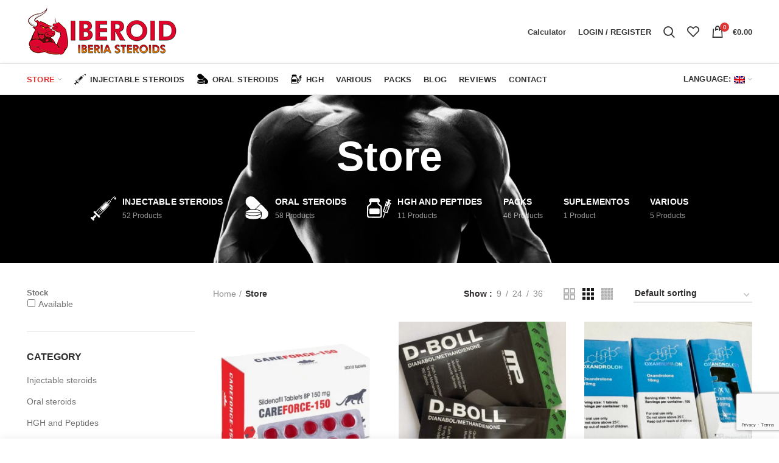

--- FILE ---
content_type: text/html; charset=UTF-8
request_url: https://iberoid-shop.com/en/shop/
body_size: 30305
content:
<!DOCTYPE html>
<html lang="en-US">
<head>
	<meta charset="UTF-8">
	<meta name="viewport" content="width=device-width, initial-scale=1.0, maximum-scale=1.0, user-scalable=no">
	<link rel="profile" href="https://gmpg.org/xfn/11">
	<link rel="pingback" href="https://iberoid-shop.com/xmlrpc.php">

	<meta name='robots' content='index, follow, max-image-preview:large, max-snippet:-1, max-video-preview:-1' />

	<!-- This site is optimized with the Yoast SEO Premium plugin v24.4 (Yoast SEO v26.5) - https://yoast.com/wordpress/plugins/seo/ -->
	<title>Store - Iberoid - Steroids online</title>
	<link rel="canonical" href="https://iberoid-shop.com/en/shop/" />
	<link rel="next" href="https://iberoid-shop.com/en/shop/page/2/" />
	<meta property="og:locale" content="en_US" />
	<meta property="og:type" content="article" />
	<meta property="og:title" content="Store" />
	<meta property="og:url" content="https://iberoid-shop.com/en/shop/" />
	<meta property="og:site_name" content="Iberoid - Steroids online" />
	<meta property="article:modified_time" content="2021-03-05T21:19:49+00:00" />
	<meta name="twitter:card" content="summary_large_image" />
	<script type="application/ld+json" class="yoast-schema-graph">{"@context":"https://schema.org","@graph":[{"@type":"WebPage","@id":"https://iberoid-shop.com/en/shop/","url":"https://iberoid-shop.com/en/shop/","name":"Store - Iberoid - Steroids online","isPartOf":{"@id":"https://iberoid.com/#website"},"primaryImageOfPage":{"@id":"https://iberoid-shop.com/en/shop/#primaryimage"},"image":{"@id":"https://iberoid-shop.com/en/shop/#primaryimage"},"thumbnailUrl":"https://iberoid-shop.com/wp-content/uploads/2026/01/careforce-150_3.webp","datePublished":"2019-11-05T01:27:35+00:00","dateModified":"2021-03-05T21:19:49+00:00","breadcrumb":{"@id":"https://iberoid-shop.com/en/shop/#breadcrumb"},"inLanguage":"en-US","potentialAction":[{"@type":"ReadAction","target":[["https://iberoid-shop.com/en/shop/"]]}]},{"@type":"ImageObject","inLanguage":"en-US","@id":"https://iberoid-shop.com/en/shop/#primaryimage","url":"https://iberoid-shop.com/wp-content/uploads/2026/01/careforce-150_3.webp","contentUrl":"https://iberoid-shop.com/wp-content/uploads/2026/01/careforce-150_3.webp","width":1536,"height":1024},{"@type":"BreadcrumbList","@id":"https://iberoid-shop.com/en/shop/#breadcrumb","itemListElement":[{"@type":"ListItem","position":1,"name":"Portada","item":"https://iberoid-shop.com/en/"},{"@type":"ListItem","position":2,"name":"Store"}]},{"@type":"WebSite","@id":"https://iberoid.com/#website","url":"https://iberoid.com/","name":"Iberoid - Steroids online","description":"Buy steroids online today in Spain and Portugal. We have the best customer service in the industry and the highest quality products","potentialAction":[{"@type":"SearchAction","target":{"@type":"EntryPoint","urlTemplate":"https://iberoid.com/?s={search_term_string}"},"query-input":{"@type":"PropertyValueSpecification","valueRequired":true,"valueName":"search_term_string"}}],"inLanguage":"en-US"}]}</script>
	<!-- / Yoast SEO Premium plugin. -->


<link rel="alternate" type="application/rss+xml" title="Iberoid - Steroids online &raquo; Feed" href="https://iberoid-shop.com/en/feed/" />
<link rel="alternate" type="application/rss+xml" title="Iberoid - Steroids online &raquo; Comments Feed" href="https://iberoid-shop.com/en/comments/feed/" />
<link rel="alternate" type="application/rss+xml" title="Iberoid - Steroids online &raquo; Products Feed" href="https://iberoid-shop.com/en/shop/feed/" />
<style id='wp-img-auto-sizes-contain-inline-css' type='text/css'>
img:is([sizes=auto i],[sizes^="auto," i]){contain-intrinsic-size:3000px 1500px}
/*# sourceURL=wp-img-auto-sizes-contain-inline-css */
</style>
<style id='classic-theme-styles-inline-css' type='text/css'>
/*! This file is auto-generated */
.wp-block-button__link{color:#fff;background-color:#32373c;border-radius:9999px;box-shadow:none;text-decoration:none;padding:calc(.667em + 2px) calc(1.333em + 2px);font-size:1.125em}.wp-block-file__button{background:#32373c;color:#fff;text-decoration:none}
/*# sourceURL=/wp-includes/css/classic-themes.min.css */
</style>
<link rel='stylesheet' id='cr-frontend-css-css' href='https://iberoid-shop.com/wp-content/plugins/customer-reviews-woocommerce/css/frontend.css?ver=5.91.0' type='text/css' media='all' />
<style id='woocommerce-inline-inline-css' type='text/css'>
.woocommerce form .form-row .required { visibility: visible; }
/*# sourceURL=woocommerce-inline-inline-css */
</style>
<link rel='stylesheet' id='brands-styles-css' href='https://iberoid-shop.com/wp-content/plugins/woocommerce/assets/css/brands.css?ver=10.3.6' type='text/css' media='all' />
<link rel='stylesheet' id='woo_discount_pro_style-css' href='https://iberoid-shop.com/wp-content/plugins/woo-discount-rules-pro/Assets/Css/awdr_style.css?ver=2.6.5' type='text/css' media='all' />
<link rel='stylesheet' id='js_composer_front-css' href='https://iberoid-shop.com/wp-content/plugins/js_composer1/assets/css/js_composer.min.css?ver=8.2' type='text/css' media='all' />
<link rel='stylesheet' id='bootstrap-css' href='https://iberoid-shop.com/wp-content/themes/woodmart/css/bootstrap-light.min.css?ver=5.2.0' type='text/css' media='all' />
<link rel='stylesheet' id='woodmart-style-css' href='https://iberoid-shop.com/wp-content/themes/woodmart/style.min.css?ver=5.2.0' type='text/css' media='all' />
<script type="text/template" id="tmpl-variation-template">
	<div class="woocommerce-variation-description">{{{ data.variation.variation_description }}}</div>
	<div class="woocommerce-variation-price">{{{ data.variation.price_html }}}</div>
	<div class="woocommerce-variation-availability">{{{ data.variation.availability_html }}}</div>
</script>
<script type="text/template" id="tmpl-unavailable-variation-template">
	<p role="alert">Sorry, this product is unavailable. Please choose a different combination.</p>
</script>
<script type="text/javascript" src="https://iberoid-shop.com/wp-includes/js/jquery/jquery.min.js?ver=3.7.1" id="jquery-core-js"></script>
<script type="text/javascript" src="https://iberoid-shop.com/wp-includes/js/jquery/jquery-migrate.min.js?ver=3.4.1" id="jquery-migrate-js"></script>
<script type="text/javascript" src="https://iberoid-shop.com/wp-content/plugins/woocommerce/assets/js/jquery-blockui/jquery.blockUI.min.js?ver=2.7.0-wc.10.3.6" id="wc-jquery-blockui-js" data-wp-strategy="defer"></script>
<script type="text/javascript" id="wc-add-to-cart-js-extra">
/* <![CDATA[ */
var wc_add_to_cart_params = {"ajax_url":"/wp-admin/admin-ajax.php","wc_ajax_url":"/en/?wc-ajax=%%endpoint%%","i18n_view_cart":"View cart","cart_url":"https://iberoid-shop.com/en/compras/","is_cart":"","cart_redirect_after_add":"no"};
//# sourceURL=wc-add-to-cart-js-extra
/* ]]> */
</script>
<script type="text/javascript" src="https://iberoid-shop.com/wp-content/plugins/woocommerce/assets/js/frontend/add-to-cart.min.js?ver=10.3.6" id="wc-add-to-cart-js" data-wp-strategy="defer"></script>
<script type="text/javascript" src="https://iberoid-shop.com/wp-content/plugins/woocommerce/assets/js/js-cookie/js.cookie.min.js?ver=2.1.4-wc.10.3.6" id="wc-js-cookie-js" data-wp-strategy="defer"></script>
<script type="text/javascript" id="woocommerce-js-extra">
/* <![CDATA[ */
var woocommerce_params = {"ajax_url":"/wp-admin/admin-ajax.php","wc_ajax_url":"/en/?wc-ajax=%%endpoint%%","i18n_password_show":"Show password","i18n_password_hide":"Hide password"};
//# sourceURL=woocommerce-js-extra
/* ]]> */
</script>
<script type="text/javascript" src="https://iberoid-shop.com/wp-content/plugins/woocommerce/assets/js/frontend/woocommerce.min.js?ver=10.3.6" id="woocommerce-js" defer="defer" data-wp-strategy="defer"></script>
<script type="text/javascript" src="https://iberoid-shop.com/wp-content/plugins/js_composer1/assets/js/vendors/woocommerce-add-to-cart.js?ver=8.2" id="vc_woocommerce-add-to-cart-js-js"></script>
<script type="text/javascript" src="https://iberoid-shop.com/wp-includes/js/underscore.min.js?ver=1.13.7" id="underscore-js"></script>
<script type="text/javascript" id="wp-util-js-extra">
/* <![CDATA[ */
var _wpUtilSettings = {"ajax":{"url":"/wp-admin/admin-ajax.php"}};
//# sourceURL=wp-util-js-extra
/* ]]> */
</script>
<script type="text/javascript" src="https://iberoid-shop.com/wp-includes/js/wp-util.min.js?ver=611c9115b48871f0cd9f12fc174bd223" id="wp-util-js"></script>
<script type="text/javascript" id="wc-add-to-cart-variation-js-extra">
/* <![CDATA[ */
var wc_add_to_cart_variation_params = {"wc_ajax_url":"/en/?wc-ajax=%%endpoint%%","i18n_no_matching_variations_text":"Sorry, no products matched your selection. Please choose a different combination.","i18n_make_a_selection_text":"Please select some product options before adding this product to your cart.","i18n_unavailable_text":"Sorry, this product is unavailable. Please choose a different combination.","i18n_reset_alert_text":"Your selection has been reset. Please select some product options before adding this product to your cart."};
//# sourceURL=wc-add-to-cart-variation-js-extra
/* ]]> */
</script>
<script type="text/javascript" src="https://iberoid-shop.com/wp-content/plugins/woocommerce/assets/js/frontend/add-to-cart-variation.min.js?ver=10.3.6" id="wc-add-to-cart-variation-js" defer="defer" data-wp-strategy="defer"></script>
<script></script><link rel="https://api.w.org/" href="https://iberoid-shop.com/en/wp-json/" /><link rel="EditURI" type="application/rsd+xml" title="RSD" href="https://iberoid-shop.com/xmlrpc.php?rsd" />
<link rel="alternate" href="https://iberoid-shop.com/shop/" hreflang="x-default" /><style>
.qtranxs_flag_es {background-image: url(https://iberoid-shop.com/wp-content/plugins/qtranslate-xt-master/flags/es.png); background-repeat: no-repeat;}
.qtranxs_flag_pt {background-image: url(https://iberoid-shop.com/wp-content/plugins/qtranslate-xt-master/flags/pt.png); background-repeat: no-repeat;}
.qtranxs_flag_en {background-image: url(https://iberoid-shop.com/wp-content/plugins/qtranslate-xt-master/flags/gb.png); background-repeat: no-repeat;}
.qtranxs_flag_it {background-image: url(https://iberoid-shop.com/wp-content/plugins/qtranslate-xt-master/flags/it.png); background-repeat: no-repeat;}
.qtranxs_flag_fr {background-image: url(https://iberoid-shop.com/wp-content/plugins/qtranslate-xt-master/flags/fr.png); background-repeat: no-repeat;}
</style>
<link hreflang="es" href="https://iberoid-shop.com/es/shop/" rel="alternate" />
<link hreflang="pt" href="https://iberoid-shop.com/pt/shop/" rel="alternate" />
<link hreflang="en" href="https://iberoid-shop.com/en/shop/" rel="alternate" />
<link hreflang="it" href="https://iberoid-shop.com/it/shop/" rel="alternate" />
<link hreflang="fr" href="https://iberoid-shop.com/fr/shop/" rel="alternate" />
<link hreflang="x-default" href="https://iberoid-shop.com/shop/" rel="alternate" />
<meta name="generator" content="qTranslate-XT 3.15.2.dev.0" />
<meta name="theme-color" content="">			<link rel="shortcut icon" href="https://iberoid.com/wp-content/uploads/2019/12/icon-copy.png">
			<link rel="apple-touch-icon-precomposed" sizes="152x152" href="https://iberoid.com/wp-content/uploads/2019/12/icon-copy.png">
			<noscript><style>.woocommerce-product-gallery{ opacity: 1 !important; }</style></noscript>
	<meta name="generator" content="Powered by WPBakery Page Builder - drag and drop page builder for WordPress."/>
<meta name="generator" content="Powered by Slider Revolution 6.6.14 - responsive, Mobile-Friendly Slider Plugin for WordPress with comfortable drag and drop interface." />
<script>function setREVStartSize(e){
			//window.requestAnimationFrame(function() {
				window.RSIW = window.RSIW===undefined ? window.innerWidth : window.RSIW;
				window.RSIH = window.RSIH===undefined ? window.innerHeight : window.RSIH;
				try {
					var pw = document.getElementById(e.c).parentNode.offsetWidth,
						newh;
					pw = pw===0 || isNaN(pw) || (e.l=="fullwidth" || e.layout=="fullwidth") ? window.RSIW : pw;
					e.tabw = e.tabw===undefined ? 0 : parseInt(e.tabw);
					e.thumbw = e.thumbw===undefined ? 0 : parseInt(e.thumbw);
					e.tabh = e.tabh===undefined ? 0 : parseInt(e.tabh);
					e.thumbh = e.thumbh===undefined ? 0 : parseInt(e.thumbh);
					e.tabhide = e.tabhide===undefined ? 0 : parseInt(e.tabhide);
					e.thumbhide = e.thumbhide===undefined ? 0 : parseInt(e.thumbhide);
					e.mh = e.mh===undefined || e.mh=="" || e.mh==="auto" ? 0 : parseInt(e.mh,0);
					if(e.layout==="fullscreen" || e.l==="fullscreen")
						newh = Math.max(e.mh,window.RSIH);
					else{
						e.gw = Array.isArray(e.gw) ? e.gw : [e.gw];
						for (var i in e.rl) if (e.gw[i]===undefined || e.gw[i]===0) e.gw[i] = e.gw[i-1];
						e.gh = e.el===undefined || e.el==="" || (Array.isArray(e.el) && e.el.length==0)? e.gh : e.el;
						e.gh = Array.isArray(e.gh) ? e.gh : [e.gh];
						for (var i in e.rl) if (e.gh[i]===undefined || e.gh[i]===0) e.gh[i] = e.gh[i-1];
											
						var nl = new Array(e.rl.length),
							ix = 0,
							sl;
						e.tabw = e.tabhide>=pw ? 0 : e.tabw;
						e.thumbw = e.thumbhide>=pw ? 0 : e.thumbw;
						e.tabh = e.tabhide>=pw ? 0 : e.tabh;
						e.thumbh = e.thumbhide>=pw ? 0 : e.thumbh;
						for (var i in e.rl) nl[i] = e.rl[i]<window.RSIW ? 0 : e.rl[i];
						sl = nl[0];
						for (var i in nl) if (sl>nl[i] && nl[i]>0) { sl = nl[i]; ix=i;}
						var m = pw>(e.gw[ix]+e.tabw+e.thumbw) ? 1 : (pw-(e.tabw+e.thumbw)) / (e.gw[ix]);
						newh =  (e.gh[ix] * m) + (e.tabh + e.thumbh);
					}
					var el = document.getElementById(e.c);
					if (el!==null && el) el.style.height = newh+"px";
					el = document.getElementById(e.c+"_wrapper");
					if (el!==null && el) {
						el.style.height = newh+"px";
						el.style.display = "block";
					}
				} catch(e){
					console.log("Failure at Presize of Slider:" + e)
				}
			//});
		  };</script>
<style>		
		
		</style><noscript><style> .wpb_animate_when_almost_visible { opacity: 1; }</style></noscript>			<style data-type="wd-style-header_528910">
				@media (min-width: 1025px) {
	.whb-top-bar-inner {
		height: 42px;
	}
	
	.whb-general-header-inner {
		height: 104px;
	}
	
	.whb-header-bottom-inner {
		height: 50px;
	}
	
	.whb-sticked .whb-top-bar-inner {
		height: 40px;
	}
	
	.whb-sticked .whb-general-header-inner {
		height: 60px;
	}
	
	.whb-sticked .whb-header-bottom-inner {
		height: 50px;
	}
	
	/* HEIGHT OF HEADER CLONE */
	.whb-clone .whb-general-header-inner {
		height: 50px;
	}
	
	/* HEADER OVERCONTENT */
	.woodmart-header-overcontent .title-size-small {
		padding-top: 218px;
	}
	
	.woodmart-header-overcontent .title-size-default {
		padding-top: 258px;
	}
	
	.woodmart-header-overcontent .title-size-large {
		padding-top: 298px;
	}
	
	/* HEADER OVERCONTENT WHEN SHOP PAGE TITLE TURN OFF  */
	.woodmart-header-overcontent .without-title.title-size-small {
		padding-top: 198px;
	}
	
	.woodmart-header-overcontent .without-title.title-size-default {
		padding-top: 233px;
	}
	
	.woodmart-header-overcontent .without-title.title-size-large {
		padding-top: 258px;
	}
	
	/* HEADER OVERCONTENT ON SINGLE PRODUCT */
	.single-product .whb-overcontent:not(.whb-custom-header) {
		padding-top: 198px;
	}
	
	/* HEIGHT OF LOGO IN TOP BAR */
	.whb-top-bar .woodmart-logo img {
		max-height: 42px;
	}
	
	.whb-sticked .whb-top-bar .woodmart-logo img {
		max-height: 40px;
	}
	
	/* HEIGHT OF LOGO IN GENERAL HEADER */
	.whb-general-header .woodmart-logo img {
		max-height: 104px;
	}
	
	.whb-sticked .whb-general-header .woodmart-logo img {
		max-height: 60px;
	}
	
	/* HEIGHT OF LOGO IN BOTTOM HEADER */
	.whb-header-bottom .woodmart-logo img {
		max-height: 50px;
	}
	
	.whb-sticked .whb-header-bottom .woodmart-logo img {
		max-height: 50px;
	}
	
	/* HEIGHT OF LOGO IN HEADER CLONE */
	.whb-clone .whb-general-header .woodmart-logo img {
		max-height: 50px;
	}
	
	/* HEIGHT OF HEADER BUILDER ELEMENTS */
	/* HEIGHT ELEMENTS IN TOP BAR */
	.whb-top-bar .wd-tools-element > a,
	.whb-top-bar .main-nav .item-level-0 > a,
	.whb-top-bar .whb-secondary-menu .item-level-0 > a,
	.whb-top-bar .categories-menu-opener,
	.whb-top-bar .menu-opener,
	.whb-top-bar .whb-divider-stretch:before,
	.whb-top-bar form.woocommerce-currency-switcher-form .dd-selected,
	.whb-top-bar .whb-text-element .wcml-dropdown a.wcml-cs-item-toggle {
		height: 42px;
	}
	
	.whb-sticked .whb-top-bar .wd-tools-element > a,
	.whb-sticked .whb-top-bar .main-nav .item-level-0 > a,
	.whb-sticked .whb-top-bar .whb-secondary-menu .item-level-0 > a,
	.whb-sticked .whb-top-bar .categories-menu-opener,
	.whb-sticked .whb-top-bar .menu-opener,
	.whb-sticked .whb-top-bar .whb-divider-stretch:before,
	.whb-sticked .whb-top-bar form.woocommerce-currency-switcher-form .dd-selected,
	.whb-sticked .whb-top-bar .whb-text-element .wcml-dropdown a.wcml-cs-item-toggle {
		height: 40px;
	}
	
	/* HEIGHT ELEMENTS IN GENERAL HEADER */
	.whb-general-header .whb-divider-stretch:before,
	.whb-general-header .navigation-style-bordered .item-level-0 > a {
		height: 104px;
	}
	
	.whb-sticked:not(.whb-clone) .whb-general-header .whb-divider-stretch:before,
	.whb-sticked:not(.whb-clone) .whb-general-header .navigation-style-bordered .item-level-0 > a {
		height: 60px;
	}
	
	.whb-sticked:not(.whb-clone) .whb-general-header .woodmart-search-dropdown,
	.whb-sticked:not(.whb-clone) .whb-general-header .dropdown-cart,
	.whb-sticked:not(.whb-clone) .whb-general-header .woodmart-navigation:not(.vertical-navigation):not(.navigation-style-bordered) .sub-menu-dropdown {
		margin-top: 10px;
	}
	
	.whb-sticked:not(.whb-clone) .whb-general-header .woodmart-search-dropdown:after,
	.whb-sticked:not(.whb-clone) .whb-general-header .dropdown-cart:after,
	.whb-sticked:not(.whb-clone) .whb-general-header .woodmart-navigation:not(.vertical-navigation):not(.navigation-style-bordered) .sub-menu-dropdown:after {
		height: 10px;
	}
	
	/* HEIGHT ELEMENTS IN BOTTOM HEADER */
	.whb-header-bottom .wd-tools-element > a,
	.whb-header-bottom .main-nav .item-level-0 > a,
	.whb-header-bottom .whb-secondary-menu .item-level-0 > a,
	.whb-header-bottom .categories-menu-opener,
	.whb-header-bottom .menu-opener,
	.whb-header-bottom .whb-divider-stretch:before,
	.whb-header-bottom form.woocommerce-currency-switcher-form .dd-selected,
	.whb-header-bottom .whb-text-element .wcml-dropdown a.wcml-cs-item-toggle {
		height: 50px;
	}
	
	.whb-header-bottom.whb-border-fullwidth .menu-opener {
		height: 52px;
		margin-top: -1px;
		margin-bottom: -1px;
	}
	
	.whb-header-bottom.whb-border-boxed .menu-opener {
		height: 51px;
		margin-top: -1px;
		margin-bottom: -1px;
	}
	
	.whb-sticked .whb-header-bottom .wd-tools-element > a,
	.whb-sticked .whb-header-bottom .main-nav .item-level-0 > a,
	.whb-sticked .whb-header-bottom .whb-secondary-menu .item-level-0 > a,
	.whb-sticked .whb-header-bottom .categories-menu-opener,
	.whb-sticked .whb-header-bottom .whb-divider-stretch:before,
	.whb-sticked .whb-header-bottom form.woocommerce-currency-switcher-form .dd-selected,
	.whb-sticked .whb-header-bottom .whb-text-element .wcml-dropdown a.wcml-cs-item-toggle {
		height: 50px;
	}
	
	.whb-sticked .whb-header-bottom.whb-border-fullwidth .menu-opener {
		height: 52px;
	}
	
	.whb-sticked .whb-header-bottom.whb-border-boxed .menu-opener {
		height: 51px;
	}
	
	.whb-sticky-shadow.whb-sticked .whb-header-bottom .menu-opener {
		height: 51px;
		margin-bottom:0;
	}
	
	/* HEIGHT ELEMENTS IN HEADER CLONE */
	.whb-clone .wd-tools-element > a,
	.whb-clone .main-nav .item-level-0 > a,
	.whb-clone .whb-secondary-menu .item-level-0 > a,
	.whb-clone .categories-menu-opener,
	.whb-clone .menu-opener,
	.whb-clone .whb-divider-stretch:before,
	.whb-clone .navigation-style-bordered .item-level-0 > a,
	.whb-clone form.woocommerce-currency-switcher-form .dd-selected,
	.whb-clone .whb-text-element .wcml-dropdown a.wcml-cs-item-toggle {
		height: 50px;
	}
}

@media (max-width: 1024px) {
	.whb-top-bar-inner {
		height: 40px;
	}
	
	.whb-general-header-inner {
		height: 60px;
	}
	
	.whb-header-bottom-inner {
		height: 0px;
	}
	
	/* HEIGHT OF HEADER CLONE */
	.whb-clone .whb-general-header-inner {
		height: 60px;
	}
	
	/* HEADER OVERCONTENT */
	.woodmart-header-overcontent .page-title {
		padding-top: 117px;
	}
	
	/* HEADER OVERCONTENT WHEN SHOP PAGE TITLE TURN OFF  */
	.woodmart-header-overcontent .without-title.title-shop {
		padding-top: 102px;
	}
	
	/* HEADER OVERCONTENT ON SINGLE PRODUCT */
	.single-product .whb-overcontent:not(.whb-custom-header) {
		padding-top: 102px;
	}
	
	/* HEIGHT OF LOGO IN TOP BAR */
	.whb-top-bar .woodmart-logo img {
		max-height: 40px;
	}
	
	/* HEIGHT OF LOGO IN GENERAL HEADER */
	.whb-general-header .woodmart-logo img {
		max-height: 60px;
	}
	
	/* HEIGHT OF LOGO IN BOTTOM HEADER */
	.whb-header-bottom .woodmart-logo img {
		max-height: 0px;
	}
	
	/* HEIGHT OF LOGO IN HEADER CLONE */
	.whb-clone .whb-general-header .woodmart-logo img {
		max-height: 60px;
	}
	
	/* HEIGHT OF HEADER BULDER ELEMENTS */
	/* HEIGHT ELEMENTS IN TOP BAR */
	.whb-top-bar .wd-tools-element > a,
	.whb-top-bar .main-nav .item-level-0 > a,
	.whb-top-bar .whb-secondary-menu .item-level-0 > a,
	.whb-top-bar .categories-menu-opener,
	.whb-top-bar .whb-divider-stretch:before,
	.whb-top-bar form.woocommerce-currency-switcher-form .dd-selected,
	.whb-top-bar .whb-text-element .wcml-dropdown a.wcml-cs-item-toggle {
		height: 40px;
	}
	
	/* HEIGHT ELEMENTS IN GENERAL HEADER */
	.whb-general-header .wd-tools-element > a,
	.whb-general-header .main-nav .item-level-0 > a,
	.whb-general-header .whb-secondary-menu .item-level-0 > a,
	.whb-general-header .categories-menu-opener,
	.whb-general-header .whb-divider-stretch:before,
	.whb-general-header form.woocommerce-currency-switcher-form .dd-selected,
	.whb-general-header .whb-text-element .wcml-dropdown a.wcml-cs-item-toggle {
		height: 60px;
	}
	
	/* HEIGHT ELEMENTS IN BOTTOM HEADER */
	.whb-header-bottom .wd-tools-element > a,
	.whb-header-bottom .main-nav .item-level-0 > a,
	.whb-header-bottom .whb-secondary-menu .item-level-0 > a,
	.whb-header-bottom .categories-menu-opener,
	.whb-header-bottom .whb-divider-stretch:before,
	.whb-header-bottom form.woocommerce-currency-switcher-form .dd-selected,
	.whb-header-bottom .whb-text-element .wcml-dropdown a.wcml-cs-item-toggle {
		height: 0px;
	}
	
	/* HEIGHT ELEMENTS IN HEADER CLONE */
	.whb-clone .wd-tools-element > a,
	.whb-clone .main-nav .item-level-0 > a,
	.whb-clone .whb-secondary-menu .item-level-0 > a,
	.whb-clone .categories-menu-opener,
	.whb-clone .menu-opener,
	.whb-clone .whb-divider-stretch:before,
	.whb-clone form.woocommerce-currency-switcher-form .dd-selected,
	.whb-clone .whb-text-element .wcml-dropdown a.wcml-cs-item-toggle {
		height: 60px;
	}
}

.whb-top-bar {
	background-color: rgba(221, 51, 51, 1);border-bottom-style: solid;
}

.whb-general-header {
	border-color: rgba(129, 129, 129, 0.2);border-bottom-width: 1px;border-bottom-style: solid;
}

.whb-header-bottom {
	border-color: rgba(129, 129, 129, 0.2);border-bottom-width: 1px;border-bottom-style: solid;
}
			</style>
						<style data-type="wd-style-theme_settings_default">
				.page-title-default{
	background-color:#0a0a0a;
	background-size:cover;
	background-position:center center;
}

.footer-container{
	background-color:#ffffff;
}

.font-alt{
	font-weight: 400;
}

.widgettitle, .widgettitle a, .widget-title, .widget-title a{
	font-weight: 600;
}

.main-nav-style, .menu-opener, .categories-menu-dropdown .item-level-0 > a, .wd-tools-element .wd-tools-text, .main-nav .item-level-0 > a, .whb-secondary-menu .item-level-0 > a, .full-screen-nav .item-level-0 > a, .wd-tools-element .wd-tools-count, .woodmart-cart-design-2 .woodmart-cart-number, .woodmart-cart-design-5 .woodmart-cart-number{
	font-weight: 700;font-size: 13px;
}

a:hover, h1 a:hover, h2 a:hover, h3 a:hover, h4 a:hover, h5 a:hover, h6 a:hover, blockquote footer:before, blockquote cite, blockquote cite a, .color-scheme-dark a:hover, .color-primary, .woodmart-dark .color-primary, .woodmart-cart-design-3 .woodmart-cart-subtotal .amount, .menu-item-register .create-account-link, .menu-item-register .create-account-link:hover, .btn-style-bordered.btn-color-primary, .mega-menu-list > li > a:hover, .mega-menu-list .sub-sub-menu li a:hover, .site-mobile-menu li.current-menu-item > a, .site-mobile-menu .sub-menu li.current-menu-item > a, .dropdowns-color-light .site-mobile-menu li.current-menu-item > a, .dropdowns-color-light .site-mobile-menu .sub-menu li.current-menu-item > a, .comments-area .reply a, .comments-area .reply a:hover, .comments-area .logged-in-as > a:hover, .blog-post-loop .entry-title a:hover, .read-more-section a, .read-more-section a:hover, .single-post-navigation .blog-posts-nav-btn a:hover, .error404 .page-title, .not-found .entry-header:before, .subtitle-color-primary.subtitle-style-default, .wpb_wrapper .title-wrapper u, .woodmart-title-color-primary .subtitle-style-default, .wpb_wrapper .promo-banner u, .instagram-widget .clear a:hover, .box-icon-wrapper.box-with-text, .woodmart-price-table.price-style-alt .woodmart-price-currency, .woodmart-price-table.price-style-alt .woodmart-price-value, .woodmart-menu-price.cursor-pointer:hover .menu-price-title, .hotspot-icon-alt .hotspot-btn:after, p.stock.in-stock:before, td.woocommerce-orders-table__cell-order-number a:hover, .wd-action-btn > a:hover, .amount, .price, .price ins, a.login-to-prices-msg, a.login-to-prices-msg:hover, .woodmart-accordion-title:hover, .woodmart-accordion-title.active, .woodmart-dark .woodmart-accordion-title:hover, .woodmart-dark .woodmart-accordion-title.active, .woocommerce-form-coupon-toggle > .woocommerce-info .showcoupon, .woocommerce-form-coupon-toggle > .woocommerce-info .showlogin, .woocommerce-form-login-toggle > .woocommerce-info .showcoupon, .woocommerce-form-login-toggle > .woocommerce-info .showlogin, .cart-totals-inner .shipping-calculator-button, .woodmart-dark .cart-totals-inner .shipping-calculator-button, .login-form-footer .lost_password, .login-form-footer .lost_password:hover, .woocommerce-order-pay td.product-total .amount, .woodmart-my-account-links a:hover:before, .woodmart-my-account-links a:focus:before, .woocommerce-Address-title .edit:hover, .woodmart-products-tabs.tabs-design-simple .products-tabs-title li.active-tab-title, .brands-list .brand-item a:hover, #dokan-store-listing-filter-wrap .right .toggle-view .active, .whb-color-dark .navigation-style-default .item-level-0:hover > a, .whb-color-dark .navigation-style-default .item-level-0.current-menu-item > a, .navigation-style-default .menu-mega-dropdown .color-scheme-dark .sub-menu > li > a:hover, .navigation-style-separated .menu-mega-dropdown .color-scheme-dark .sub-menu > li > a:hover, .navigation-style-bordered .menu-mega-dropdown .color-scheme-dark .sub-menu > li > a:hover, .vertical-navigation .menu-mega-dropdown .sub-menu > li > a:hover, .navigation-style-default .menu-mega-dropdown .color-scheme-dark .sub-sub-menu li a:hover, .navigation-style-separated .menu-mega-dropdown .color-scheme-dark .sub-sub-menu li a:hover, .navigation-style-bordered .menu-mega-dropdown .color-scheme-dark .sub-sub-menu li a:hover, .vertical-navigation .menu-mega-dropdown .sub-sub-menu li a:hover{
	color:#dd3333;
}

.menu-opener:not(.has-bg), .search-style-with-bg.searchform .searchsubmit, .woodmart-cart-design-4 .woodmart-cart-number, .btn.btn-color-primary, .btn-style-bordered.btn-color-primary:hover, .menu-label-primary, .main-nav .item-level-0.callto-btn > a, .mobile-nav-tabs li:after, .icon-sub-menu.up-icon, .comment-form .submit, .color-scheme-light .woodmart-entry-meta .meta-reply .replies-count, .blog-design-mask .woodmart-entry-meta .meta-reply .replies-count, .woodmart-dark .woodmart-entry-meta .meta-reply .replies-count, .meta-post-categories, .woodmart-single-footer .tags-list a:hover:after, .woodmart-single-footer .tags-list a:focus:after, .woodmart-pagination > span:not(.page-links-title), .page-links > span:not(.page-links-title), .widget_tag_cloud .tagcloud a:hover, .widget_tag_cloud .tagcloud a:focus, .widget_product_tag_cloud .tagcloud a:hover, .widget_product_tag_cloud .tagcloud a:focus, .widget_calendar #wp-calendar #today, .slider-title:before, .mc4wp-form input[type=submit], .subtitle-color-primary.subtitle-style-background, .woodmart-title-color-primary .subtitle-style-background, .woodmart-title-style-simple.woodmart-title-color-primary .liner-continer:after, .icons-design-simple .woodmart-social-icon:hover, .timer-style-active .woodmart-timer > span, .woodmart-price-table .woodmart-plan-footer > a, .woodmart-price-table.price-style-default .woodmart-plan-price, .hotspot-icon-default .hotspot-btn, .hotspot-icon-alt .woodmart-image-hotspot.hotspot-opened .hotspot-btn, .hotspot-icon-alt .woodmart-image-hotspot:hover .hotspot-btn, .hotspot-content .add_to_cart_button, .hotspot-content .product_type_variable, .widget_product_categories .product-categories li a:hover + .count, .widget_product_categories .product-categories li a:focus + .count, .widget_product_categories .product-categories li.current-cat > .count, .woodmart-woocommerce-layered-nav .layered-nav-link:hover + .count, .woodmart-woocommerce-layered-nav .layered-nav-link:focus + .count, .woodmart-woocommerce-layered-nav .chosen .count, td.woocommerce-orders-table__cell-order-actions a, .popup-quick-view .woodmart-scroll-content > a, .popup-quick-view .view-details-btn, .product-label.onsale, .widget_shopping_cart .buttons .checkout, .widget_price_filter .ui-slider .ui-slider-range, .widget_price_filter .ui-slider .ui-slider-handle:after, .wd-widget-stock-status a.wd-active:before, .widget_layered_nav ul .chosen a:before, .woocommerce-store-notice, div.quantity input[type=button]:hover, .woodmart-stock-progress-bar .progress-bar, .woocommerce-pagination li .current, .cat-design-replace-title .category-title, .woodmart-hover-base:not([class*=add-small]) .wd-bottom-actions .woodmart-add-btn > a, .woodmart-hover-alt .woodmart-add-btn > a span:before, .woodmart-hover-quick .woodmart-add-btn > a, .product-list-item .woodmart-add-btn > a, .woodmart-hover-standard .woodmart-add-btn > a, .single_add_to_cart_button, .tabs-layout-tabs .tabs li a:after, .wd-add-img-msg:before, .checkout_coupon .button, #place_order, .cart-totals-inner .checkout-button, .cart-actions .button[name=apply_coupon], .register .button, .login .button, .lost_reset_password .button, .woocommerce-MyAccount-content > p:not(.woocommerce-Message):first-child mark, .woocommerce-MyAccount-content > .button, .order-info mark, .order-again .button, .woocommerce-Button--next, .woocommerce-Button--previous, .woocommerce-MyAccount-downloads-file, .account-payment-methods-table .button, button[name=save_account_details], button[name=save_address], button[name=track], .woodmart-compare-col .button, .woodmart-compare-col .added_to_cart, .return-to-shop .button, .woodmart-pf-btn button, table.wishlist_table .product-add-to-cart a.button.add_to_cart, div.wcmp_regi_main .button, .dokan-dashboard a.dokan-btn, .dokan-dashboard button.dokan-btn, .dokan-dashboard input[type=submit].dokan-btn, .dokan-dashboard a.dokan-btn:hover, .dokan-dashboard a.dokan-btn:focus, .dokan-dashboard button.dokan-btn:hover, .dokan-dashboard button.dokan-btn:focus, .dokan-dashboard input[type=submit].dokan-btn:hover, .dokan-dashboard input[type=submit].dokan-btn:focus, .dokan-dashboard-wrap .dokan-dash-sidebar ul.dokan-dashboard-menu li.active, .dokan-dashboard-wrap .dokan-dash-sidebar ul.dokan-dashboard-menu li.dokan-common-links a:hover, .dokan-dashboard-wrap .dokan-dash-sidebar ul.dokan-dashboard-menu li:hover, .dokan-single-seller .store-footer .dokan-btn-round, .dokan-single-seller .store-footer .dokan-btn-round:hover, #dokan-store-listing-filter-wrap .right .item .dokan-btn-theme, .woocommerce-MyAccount-content .dokan-btn-theme, .woocommerce-MyAccount-content .dokan-btn-theme:focus, #dokan-store-listing-filter-form-wrap .apply-filter #apply-filter-btn, #dokan-store-listing-filter-form-wrap .apply-filter #apply-filter-btn:focus, #yith-wpv-abuse, .yith-ywraq-add-to-quote .yith-ywraq-add-button .button.add-request-quote-button, body .select2-container--default .select2-results__option[aria-selected=true], .wd-tools-element .wd-tools-count, .woodmart-cart-design-2 .woodmart-cart-number, .woodmart-cart-design-5 .woodmart-cart-number, .navigation-style-underline .nav-link-text:after, .masonry-filter li a:after, .wpb-js-composer .vc_tta.vc_general.vc_tta-style-classic.vc_tta-tabs .vc_tta-tab .vc_tta-title-text:after, .category-nav-link .category-name:after, .woodmart-checkout-steps ul li span:after, .woodmart-products-tabs.tabs-design-default .products-tabs-title .tab-label:after, .woodmart-products-tabs.tabs-design-alt .products-tabs-title .tab-label:after{
	background-color:#dd3333;
}

blockquote, .border-color-primary, .btn-style-bordered.btn-color-primary, .btn-style-link.btn-color-primary, .btn-style-link.btn-color-primary:hover, .menu-label-primary:before, .woodmart-single-footer .tags-list a:hover, .woodmart-single-footer .tags-list a:focus, .widget_tag_cloud .tagcloud a:hover, .widget_tag_cloud .tagcloud a:focus, .widget_product_tag_cloud .tagcloud a:hover, .widget_product_tag_cloud .tagcloud a:focus, .woodmart-title-style-underlined.woodmart-title-color-primary .title, .woodmart-title-style-underlined-2.woodmart-title-color-primary .title, .woodmart-price-table.price-highlighted .woodmart-plan-inner, .widget_product_categories .product-categories li a:hover + .count, .widget_product_categories .product-categories li a:focus + .count, .widget_product_categories .product-categories li.current-cat > .count, .woodmart-woocommerce-layered-nav .layered-nav-link:hover + .count, .woodmart-woocommerce-layered-nav .layered-nav-link:focus + .count, .woodmart-woocommerce-layered-nav .chosen .count, .wd-widget-stock-status a.wd-active:before, .widget_layered_nav ul li a:hover:before, .wd-widget-stock-status a:hover:before, .widget_layered_nav ul .chosen a:before, div.quantity input[type=button]:hover, .woocommerce-ordering select:focus, .woodmart-products-tabs.tabs-design-simple .tabs-name, .woodmart-highlighted-products .elements-grid, .woodmart-highlighted-products.woodmart-carousel-container, .dokan-dashboard a.dokan-btn, .dokan-dashboard button.dokan-btn, .dokan-dashboard input[type=submit].dokan-btn, .dokan-dashboard a.dokan-btn:hover, .dokan-dashboard a.dokan-btn:focus, .dokan-dashboard button.dokan-btn:hover, .dokan-dashboard button.dokan-btn:focus, .dokan-dashboard input[type=submit].dokan-btn:hover, .dokan-dashboard input[type=submit].dokan-btn:focus, .dokan-dashboard-wrap .dokan-dash-sidebar ul.dokan-dashboard-menu li.active, .dokan-dashboard-wrap .dokan-dash-sidebar ul.dokan-dashboard-menu li.dokan-common-links a:hover, .dokan-dashboard-wrap .dokan-dash-sidebar ul.dokan-dashboard-menu li:hover{
	border-color:#dd3333;
}

.with-animation .info-svg-wrapper path{
	stroke:#dd3333;
}

.color-alt, .woodmart-dark .color-alt, .btn-style-bordered.btn-color-alt, .subtitle-color-alt.subtitle-style-default, .woodmart-title-color-alt .subtitle-style-default{
	color:#fbbc34;
}

.btn.btn-color-alt, .btn-style-bordered.btn-color-alt:hover, .menu-label-secondary, .subtitle-color-alt.subtitle-style-background, .woodmart-title-color-alt .subtitle-style-background, .woodmart-title-style-simple.woodmart-title-color-alt .liner-continer:after{
	background-color:#fbbc34;
}

.border-color-alternative, .btn-style-bordered.btn-color-alt, .btn-style-link.btn-color-alt, .btn-style-link.btn-color-alt:hover, .menu-label-secondary:before, .woodmart-title-style-underlined.woodmart-title-color-alt .title, .woodmart-title-style-underlined-2.woodmart-title-color-alt .title{
	border-color:#fbbc34;
}

.hotspot-content .add_to_cart_button, .hotspot-content .product_type_variable, td.woocommerce-orders-table__cell-order-actions a, .popup-quick-view .woodmart-scroll-content > a, .woodmart-sticky-add-to-cart, .popup-added_to_cart .view-cart, .widget_shopping_cart .buttons .checkout, .woodmart-hover-base:not([class*="add-small"]) .wd-bottom-actions .woodmart-add-btn > a, .product-list-item .woodmart-add-btn > a, .woodmart-hover-standard .woodmart-add-btn > a, .single_add_to_cart_button, .checkout_coupon .button, #place_order, .cart-totals-inner .checkout-button, .cart-actions .button[name="apply_coupon"], .register .button, .login .button, .lost_reset_password .button, .social-login-btn > a, .woocommerce-MyAccount-content > .button, .order-again .button, .woocommerce-Button--next, .woocommerce-Button--previous, .woocommerce-MyAccount-downloads-file, .account-payment-methods-table .button, button[name="save_account_details"], button[name="save_address"], button[name="track"], .woodmart-compare-col .button, .woodmart-compare-col .added_to_cart, .return-to-shop .button, .woodmart-pf-btn button, table.wishlist_table .product-add-to-cart a.button.add_to_cart, #dokan-store-listing-filter-wrap .right .item .dokan-btn-theme, .woocommerce-MyAccount-content .dokan-btn-theme, #dokan-store-listing-filter-form-wrap .apply-filter #apply-filter-btn, .yith-ywraq-add-to-quote .yith-ywraq-add-button .button.add-request-quote-button{
	background-color:#dd3333;
}

.hotspot-content .add_to_cart_button:hover, .hotspot-content .product_type_variable:hover, td.woocommerce-orders-table__cell-order-actions a:hover, .popup-quick-view .woodmart-scroll-content > a:hover, .woodmart-sticky-add-to-cart:hover, .popup-added_to_cart .view-cart:hover, .widget_shopping_cart .buttons .checkout:hover, .woodmart-hover-base:not([class*="add-small"]) .wd-bottom-actions .woodmart-add-btn > a:hover, .product-list-item .woodmart-add-btn > a:hover, .woodmart-hover-standard .woodmart-add-btn > a:hover, .single_add_to_cart_button:hover, .checkout_coupon .button:hover, #place_order:hover, .cart-totals-inner .checkout-button:hover, .cart-actions .button[name="apply_coupon"]:hover, .register .button:hover, .login .button:hover, .lost_reset_password .button:hover, .social-login-btn > a:hover, .woocommerce-MyAccount-content > .button:hover, .order-again .button:hover, .woocommerce-Button--next:hover, .woocommerce-Button--previous:hover, .woocommerce-MyAccount-downloads-file:hover, .account-payment-methods-table .button:hover, button[name="save_account_details"]:hover, button[name="save_address"]:hover, button[name="track"]:hover, .woodmart-compare-col .button:hover, .woodmart-compare-col .added_to_cart:hover, .return-to-shop .button:hover, .woodmart-pf-btn button:hover, table.wishlist_table .product-add-to-cart a.button.add_to_cart:hover, #dokan-store-listing-filter-wrap .right .item .dokan-btn-theme:hover, .woocommerce-MyAccount-content .dokan-btn-theme:hover, #dokan-store-listing-filter-form-wrap .apply-filter #apply-filter-btn:hover, .yith-ywraq-add-to-quote .yith-ywraq-add-button .button.add-request-quote-button:hover{
	background-color:#dd3333;
}

.main-nav .item-level-0.callto-btn > a, .comment-form .submit, .post-password-form input[type="submit"], .cookies-buttons .cookies-accept-btn, .mc4wp-form input[type="submit"], .wd-age-verify-allowed, .woodmart-price-table .woodmart-plan-footer > a, div.wcmp_regi_main .button, #yith-wpv-abuse{
	background-color:#dd3333;
}

.main-nav .item-level-0.callto-btn > a:hover, .comment-form .submit:hover, .post-password-form input[type="submit"]:hover, .cookies-buttons .cookies-accept-btn:hover, .mc4wp-form input[type="submit"]:hover, .wd-age-verify-allowed:hover, .woodmart-price-table .woodmart-plan-footer > a:hover, div.wcmp_regi_main .button:hover, #yith-wpv-abuse:hover{
	background-color:#dd3333;
}

.wpcf7-mail-sent-ok, .mc4wp-success, .woocommerce-message, .dokan-store-contact .alert-success, .dokan-alert-success, .dokan-message, .yith_ywraq_add_item_product_message{
	background-color:#81d742;
}

div.wpcf7-validation-errors, div.wpcf7-mail-sent-ng, .mc4wp-error, .mc4wp-notice, .woocommerce-error, .woocommerce-info, .dokan-alert-warning, .dokan-alert-danger, .dokan-alert-info, .dokan-error, .dokan-info{
	background-color:#f44336;
}

.woodmart-promo-popup{
	background-color:#111111;
	background-repeat:no-repeat;
	background-size:contain;
	background-position:left center;
}

@font-face {
	font-weight: normal;
	font-style: normal;
	font-family: "woodmart-font";
	src: url("//iberoid-shop.com/wp-content/themes/woodmart/fonts/woodmart-font.eot?v=5.2.0");
	src: url("//iberoid-shop.com/wp-content/themes/woodmart/fonts/woodmart-font.eot?#iefix&v=5.2.0") format("embedded-opentype"),
	url("//iberoid-shop.com/wp-content/themes/woodmart/fonts/woodmart-font.woff?v=5.2.0") format("woff"),
	url("//iberoid-shop.com/wp-content/themes/woodmart/fonts/woodmart-font.woff2?v=5.2.0") format("woff2"),
	url("//iberoid-shop.com/wp-content/themes/woodmart/fonts/woodmart-font.ttf?v=5.2.0") format("truetype"),
	url("//iberoid-shop.com/wp-content/themes/woodmart/fonts/woodmart-font.svg?v=5.2.0#woodmart-font") format("svg");
}


	/* Site width */

	/* Header Boxed */
	@media (min-width: 1025px) {
		.whb-boxed:not(.whb-sticked):not(.whb-full-width) .whb-main-header {
			max-width: 1192px;
		}
	}

	.container {
		max-width: 1222px;
	}

	
	@media (min-width: 1222px) {

		[data-vc-full-width]:not([data-vc-stretch-content]) {
			padding-left: calc((100vw - 1222px) / 2);
			padding-right: calc((100vw - 1222px) / 2);
		}

		.platform-Windows [data-vc-full-width]:not([data-vc-stretch-content]) {
			padding-left: calc((100vw - 1239px) / 2);
			padding-right: calc((100vw - 1239px) / 2);
		}
	}

	
/* Quick view */
.popup-quick-view {
	max-width: 920px;
}

/* Shop popup */
.woodmart-promo-popup {
	max-width: 800px;
}

/* Age verify */
.wd-age-verify {
	max-width: 500px;
}

/* Header Banner */
.header-banner {
	height: 40px;
}

.header-banner-display .website-wrapper {
	margin-top:40px;
}

/* Tablet */
@media (max-width: 1024px) {
	/* header Banner */
	.header-banner {
		height: 40px;
	}
	
	.header-banner-display .website-wrapper {
		margin-top:40px;
	}
}

.woodmart-woocommerce-layered-nav .woodmart-scroll-content {
	max-height: 280px;
}
		
			</style>
			<link rel='stylesheet' id='selectize-css' href='https://iberoid-shop.com/wp-content/plugins/woocommerce-product-search/css/selectize/selectize.min.css?ver=4.2.1' type='text/css' media='all' />
<link rel='stylesheet' id='wps-price-slider-css' href='https://iberoid-shop.com/wp-content/plugins/woocommerce-product-search/css/price-slider.min.css?ver=4.2.1' type='text/css' media='all' />
<link rel='stylesheet' id='product-search-css' href='https://iberoid-shop.com/wp-content/plugins/woocommerce-product-search/css/product-search.min.css?ver=4.2.1' type='text/css' media='all' />
<link rel='stylesheet' id='wc-blocks-style-css' href='https://iberoid-shop.com/wp-content/plugins/woocommerce/assets/client/blocks/wc-blocks.css?ver=wc-10.3.6' type='text/css' media='all' />
<style id='global-styles-inline-css' type='text/css'>
:root{--wp--preset--aspect-ratio--square: 1;--wp--preset--aspect-ratio--4-3: 4/3;--wp--preset--aspect-ratio--3-4: 3/4;--wp--preset--aspect-ratio--3-2: 3/2;--wp--preset--aspect-ratio--2-3: 2/3;--wp--preset--aspect-ratio--16-9: 16/9;--wp--preset--aspect-ratio--9-16: 9/16;--wp--preset--color--black: #000000;--wp--preset--color--cyan-bluish-gray: #abb8c3;--wp--preset--color--white: #ffffff;--wp--preset--color--pale-pink: #f78da7;--wp--preset--color--vivid-red: #cf2e2e;--wp--preset--color--luminous-vivid-orange: #ff6900;--wp--preset--color--luminous-vivid-amber: #fcb900;--wp--preset--color--light-green-cyan: #7bdcb5;--wp--preset--color--vivid-green-cyan: #00d084;--wp--preset--color--pale-cyan-blue: #8ed1fc;--wp--preset--color--vivid-cyan-blue: #0693e3;--wp--preset--color--vivid-purple: #9b51e0;--wp--preset--gradient--vivid-cyan-blue-to-vivid-purple: linear-gradient(135deg,rgb(6,147,227) 0%,rgb(155,81,224) 100%);--wp--preset--gradient--light-green-cyan-to-vivid-green-cyan: linear-gradient(135deg,rgb(122,220,180) 0%,rgb(0,208,130) 100%);--wp--preset--gradient--luminous-vivid-amber-to-luminous-vivid-orange: linear-gradient(135deg,rgb(252,185,0) 0%,rgb(255,105,0) 100%);--wp--preset--gradient--luminous-vivid-orange-to-vivid-red: linear-gradient(135deg,rgb(255,105,0) 0%,rgb(207,46,46) 100%);--wp--preset--gradient--very-light-gray-to-cyan-bluish-gray: linear-gradient(135deg,rgb(238,238,238) 0%,rgb(169,184,195) 100%);--wp--preset--gradient--cool-to-warm-spectrum: linear-gradient(135deg,rgb(74,234,220) 0%,rgb(151,120,209) 20%,rgb(207,42,186) 40%,rgb(238,44,130) 60%,rgb(251,105,98) 80%,rgb(254,248,76) 100%);--wp--preset--gradient--blush-light-purple: linear-gradient(135deg,rgb(255,206,236) 0%,rgb(152,150,240) 100%);--wp--preset--gradient--blush-bordeaux: linear-gradient(135deg,rgb(254,205,165) 0%,rgb(254,45,45) 50%,rgb(107,0,62) 100%);--wp--preset--gradient--luminous-dusk: linear-gradient(135deg,rgb(255,203,112) 0%,rgb(199,81,192) 50%,rgb(65,88,208) 100%);--wp--preset--gradient--pale-ocean: linear-gradient(135deg,rgb(255,245,203) 0%,rgb(182,227,212) 50%,rgb(51,167,181) 100%);--wp--preset--gradient--electric-grass: linear-gradient(135deg,rgb(202,248,128) 0%,rgb(113,206,126) 100%);--wp--preset--gradient--midnight: linear-gradient(135deg,rgb(2,3,129) 0%,rgb(40,116,252) 100%);--wp--preset--font-size--small: 13px;--wp--preset--font-size--medium: 20px;--wp--preset--font-size--large: 36px;--wp--preset--font-size--x-large: 42px;--wp--preset--spacing--20: 0.44rem;--wp--preset--spacing--30: 0.67rem;--wp--preset--spacing--40: 1rem;--wp--preset--spacing--50: 1.5rem;--wp--preset--spacing--60: 2.25rem;--wp--preset--spacing--70: 3.38rem;--wp--preset--spacing--80: 5.06rem;--wp--preset--shadow--natural: 6px 6px 9px rgba(0, 0, 0, 0.2);--wp--preset--shadow--deep: 12px 12px 50px rgba(0, 0, 0, 0.4);--wp--preset--shadow--sharp: 6px 6px 0px rgba(0, 0, 0, 0.2);--wp--preset--shadow--outlined: 6px 6px 0px -3px rgb(255, 255, 255), 6px 6px rgb(0, 0, 0);--wp--preset--shadow--crisp: 6px 6px 0px rgb(0, 0, 0);}:where(.is-layout-flex){gap: 0.5em;}:where(.is-layout-grid){gap: 0.5em;}body .is-layout-flex{display: flex;}.is-layout-flex{flex-wrap: wrap;align-items: center;}.is-layout-flex > :is(*, div){margin: 0;}body .is-layout-grid{display: grid;}.is-layout-grid > :is(*, div){margin: 0;}:where(.wp-block-columns.is-layout-flex){gap: 2em;}:where(.wp-block-columns.is-layout-grid){gap: 2em;}:where(.wp-block-post-template.is-layout-flex){gap: 1.25em;}:where(.wp-block-post-template.is-layout-grid){gap: 1.25em;}.has-black-color{color: var(--wp--preset--color--black) !important;}.has-cyan-bluish-gray-color{color: var(--wp--preset--color--cyan-bluish-gray) !important;}.has-white-color{color: var(--wp--preset--color--white) !important;}.has-pale-pink-color{color: var(--wp--preset--color--pale-pink) !important;}.has-vivid-red-color{color: var(--wp--preset--color--vivid-red) !important;}.has-luminous-vivid-orange-color{color: var(--wp--preset--color--luminous-vivid-orange) !important;}.has-luminous-vivid-amber-color{color: var(--wp--preset--color--luminous-vivid-amber) !important;}.has-light-green-cyan-color{color: var(--wp--preset--color--light-green-cyan) !important;}.has-vivid-green-cyan-color{color: var(--wp--preset--color--vivid-green-cyan) !important;}.has-pale-cyan-blue-color{color: var(--wp--preset--color--pale-cyan-blue) !important;}.has-vivid-cyan-blue-color{color: var(--wp--preset--color--vivid-cyan-blue) !important;}.has-vivid-purple-color{color: var(--wp--preset--color--vivid-purple) !important;}.has-black-background-color{background-color: var(--wp--preset--color--black) !important;}.has-cyan-bluish-gray-background-color{background-color: var(--wp--preset--color--cyan-bluish-gray) !important;}.has-white-background-color{background-color: var(--wp--preset--color--white) !important;}.has-pale-pink-background-color{background-color: var(--wp--preset--color--pale-pink) !important;}.has-vivid-red-background-color{background-color: var(--wp--preset--color--vivid-red) !important;}.has-luminous-vivid-orange-background-color{background-color: var(--wp--preset--color--luminous-vivid-orange) !important;}.has-luminous-vivid-amber-background-color{background-color: var(--wp--preset--color--luminous-vivid-amber) !important;}.has-light-green-cyan-background-color{background-color: var(--wp--preset--color--light-green-cyan) !important;}.has-vivid-green-cyan-background-color{background-color: var(--wp--preset--color--vivid-green-cyan) !important;}.has-pale-cyan-blue-background-color{background-color: var(--wp--preset--color--pale-cyan-blue) !important;}.has-vivid-cyan-blue-background-color{background-color: var(--wp--preset--color--vivid-cyan-blue) !important;}.has-vivid-purple-background-color{background-color: var(--wp--preset--color--vivid-purple) !important;}.has-black-border-color{border-color: var(--wp--preset--color--black) !important;}.has-cyan-bluish-gray-border-color{border-color: var(--wp--preset--color--cyan-bluish-gray) !important;}.has-white-border-color{border-color: var(--wp--preset--color--white) !important;}.has-pale-pink-border-color{border-color: var(--wp--preset--color--pale-pink) !important;}.has-vivid-red-border-color{border-color: var(--wp--preset--color--vivid-red) !important;}.has-luminous-vivid-orange-border-color{border-color: var(--wp--preset--color--luminous-vivid-orange) !important;}.has-luminous-vivid-amber-border-color{border-color: var(--wp--preset--color--luminous-vivid-amber) !important;}.has-light-green-cyan-border-color{border-color: var(--wp--preset--color--light-green-cyan) !important;}.has-vivid-green-cyan-border-color{border-color: var(--wp--preset--color--vivid-green-cyan) !important;}.has-pale-cyan-blue-border-color{border-color: var(--wp--preset--color--pale-cyan-blue) !important;}.has-vivid-cyan-blue-border-color{border-color: var(--wp--preset--color--vivid-cyan-blue) !important;}.has-vivid-purple-border-color{border-color: var(--wp--preset--color--vivid-purple) !important;}.has-vivid-cyan-blue-to-vivid-purple-gradient-background{background: var(--wp--preset--gradient--vivid-cyan-blue-to-vivid-purple) !important;}.has-light-green-cyan-to-vivid-green-cyan-gradient-background{background: var(--wp--preset--gradient--light-green-cyan-to-vivid-green-cyan) !important;}.has-luminous-vivid-amber-to-luminous-vivid-orange-gradient-background{background: var(--wp--preset--gradient--luminous-vivid-amber-to-luminous-vivid-orange) !important;}.has-luminous-vivid-orange-to-vivid-red-gradient-background{background: var(--wp--preset--gradient--luminous-vivid-orange-to-vivid-red) !important;}.has-very-light-gray-to-cyan-bluish-gray-gradient-background{background: var(--wp--preset--gradient--very-light-gray-to-cyan-bluish-gray) !important;}.has-cool-to-warm-spectrum-gradient-background{background: var(--wp--preset--gradient--cool-to-warm-spectrum) !important;}.has-blush-light-purple-gradient-background{background: var(--wp--preset--gradient--blush-light-purple) !important;}.has-blush-bordeaux-gradient-background{background: var(--wp--preset--gradient--blush-bordeaux) !important;}.has-luminous-dusk-gradient-background{background: var(--wp--preset--gradient--luminous-dusk) !important;}.has-pale-ocean-gradient-background{background: var(--wp--preset--gradient--pale-ocean) !important;}.has-electric-grass-gradient-background{background: var(--wp--preset--gradient--electric-grass) !important;}.has-midnight-gradient-background{background: var(--wp--preset--gradient--midnight) !important;}.has-small-font-size{font-size: var(--wp--preset--font-size--small) !important;}.has-medium-font-size{font-size: var(--wp--preset--font-size--medium) !important;}.has-large-font-size{font-size: var(--wp--preset--font-size--large) !important;}.has-x-large-font-size{font-size: var(--wp--preset--font-size--x-large) !important;}
/*# sourceURL=global-styles-inline-css */
</style>
</head>

<body class="archive post-type-archive post-type-archive-product wp-theme-woodmart wp-child-theme-iberoid theme-woodmart multiple-domain-iberoid-shop-com woocommerce-shop woocommerce woocommerce-page woocommerce-no-js wrapper-full-width form-style-square form-border-width-2 categories-accordion-on woodmart-archive-shop woodmart-ajax-shop-on offcanvas-sidebar-mobile offcanvas-sidebar-tablet btns-default-flat btns-default-dark btns-default-hover-dark btns-shop-3d btns-shop-light btns-shop-hover-light btns-accent-flat btns-accent-light btns-accent-hover-light wpb-js-composer js-comp-ver-8.2 vc_responsive">
		
	<div class="website-wrapper">

		
			<!-- HEADER -->
			<header class="whb-header whb-sticky-shadow whb-scroll-stick whb-sticky-real">

				<div class="whb-main-header">
	
<div class="whb-row whb-general-header whb-not-sticky-row whb-without-bg whb-border-fullwidth whb-color-dark whb-flex-flex-middle">
	<div class="container">
		<div class="whb-flex-row whb-general-header-inner">
			<div class="whb-column whb-col-left whb-visible-lg">
	<div class="site-logo">
	<div class="woodmart-logo-wrap switch-logo-enable">
		<a href="https://iberoid-shop.com/en/" class="woodmart-logo woodmart-main-logo" rel="home">
			<img src="https://iberoid-shop.com/wp-content/uploads/2023/03/newlogo-1.png" alt="Iberoid - Steroids online" style="max-width: 250px;" />		</a>
								<a href="https://iberoid-shop.com/en/" class="woodmart-logo woodmart-sticky-logo" rel="home">
				<img src="https://iberoid-shop.com/wp-content/uploads/2023/03/newlogo-1.png" alt="Iberoid - Steroids online" style="max-width: 150px;" />			</a>
			</div>
</div>
</div>
<div class="whb-column whb-col-center whb-visible-lg whb-empty-column">
	</div>
<div class="whb-column whb-col-right whb-visible-lg">
	
<div class="whb-text-element reset-mb-10 "><a title="Calculator" href="/calculator/" style="font-weight: 700;font-size: 13px;">
Calculator
</a></div>
<div class="woodmart-header-links woodmart-navigation menu-simple-dropdown wd-tools-element item-event-hover  my-account-with-text">
			<a href="https://iberoid-shop.com/en/mi_cuenta/" title="My account">
			<span class="wd-tools-icon">
							</span>
			<span class="wd-tools-text">
				Login / Register			</span>
		</a>
		
		
					<div class="sub-menu-dropdown menu-item-register color-scheme-dark">
						<div class="login-dropdown-inner">
							<h3 class="login-title"><span>Sign in</span><a class="create-account-link" href="https://iberoid-shop.com/en/mi_cuenta/?action=register">Create an Account</a></h3>
										<form method="post" class="login woocommerce-form woocommerce-form-login " action="https://iberoid-shop.com/en/mi_cuenta/" >

				
				
				<p class="woocommerce-FormRow woocommerce-FormRow--wide form-row form-row-wide form-row-username">
					<label for="username">Username or email&nbsp;<span class="required">*</span></label>
					<input type="text" class="woocommerce-Input woocommerce-Input--text input-text" name="username" id="username" autocomplete="username" value="" />
				</p>
				<p class="woocommerce-FormRow woocommerce-FormRow--wide form-row form-row-wide form-row-password">
					<label for="password">Password&nbsp;<span class="required">*</span></label>
					<input class="woocommerce-Input woocommerce-Input--text input-text" type="password" name="password" id="password" autocomplete="current-password" />
				</p>

				
				<p class="form-row">
					<input type="hidden" id="woocommerce-login-nonce" name="woocommerce-login-nonce" value="a8beb503e6" /><input type="hidden" name="_wp_http_referer" value="/en/shop/" />										<button type="submit" class="button woocommerce-button woocommerce-form-login__submit" name="login" value="Log in">Log in</button>
				</p>

				<div class="login-form-footer">
					<a href="https://iberoid-shop.com/en/mi_cuenta/lost-password/" class="woocommerce-LostPassword lost_password">Lost your password?</a>
					<label class="woocommerce-form__label woocommerce-form__label-for-checkbox woocommerce-form-login__rememberme">
						<input class="woocommerce-form__input woocommerce-form__input-checkbox" name="rememberme" type="checkbox" value="forever" /> <span>Remember me</span>
					</label>
				</div>
				
				
				
			</form>

		
						</div>
					</div>
					</div>
<div class="whb-search search-button wd-tools-element" title="Search">
	<a href="#">
		<span class="search-button-icon wd-tools-icon">
					</span>
	</a>
	</div>

<div class="woodmart-wishlist-info-widget wd-tools-element wd-style-icon without-product-count" title="My Wishlist">
	<a href="https://iberoid-shop.com/en/product/1-caja-careforce-150mg-sidenafil150-mg-100-tabs/">
		<span class="wishlist-icon wd-tools-icon">
			
					</span>
		<span class="wishlist-label wd-tools-text">
			Wishlist		</span>
	</a>
</div>

<div class="woodmart-shopping-cart wd-tools-element woodmart-cart-design-2 woodmart-cart-alt cart-widget-opener">
	<a href="https://iberoid-shop.com/en/compras/" title="Shopping cart">
		<span class="woodmart-cart-icon wd-tools-icon">
						
										<span class="woodmart-cart-number">0 <span>items</span></span>
							</span>
		<span class="woodmart-cart-totals wd-tools-text">
			
			<span class="subtotal-divider">/</span>
						<span class="woodmart-cart-subtotal"><span class="woocommerce-Price-amount amount"><bdi><span class="woocommerce-Price-currencySymbol">&euro;</span>0.00</bdi></span></span>
				</span>
	</a>
	</div>
</div>
<div class="whb-column whb-mobile-left whb-hidden-lg">
	<div class="woodmart-burger-icon wd-tools-element mobile-nav-icon whb-mobile-nav-icon wd-style-text">
	<a href="#">
					<span class="woodmart-burger wd-tools-icon"></span>
				<span class="woodmart-burger-label wd-tools-text">Menu</span>
	</a>
</div><!--END MOBILE-NAV-ICON--></div>
<div class="whb-column whb-mobile-center whb-hidden-lg">
	<div class="site-logo">
	<div class="woodmart-logo-wrap switch-logo-enable">
		<a href="https://iberoid-shop.com/en/" class="woodmart-logo woodmart-main-logo" rel="home">
			<img src="https://iberoid-shop.com/wp-content/uploads/2019/12/newlogo.png?v=1678120141" alt="Iberoid - Steroids online" style="max-width: 140px;" />		</a>
								<a href="https://iberoid-shop.com/en/" class="woodmart-logo woodmart-sticky-logo" rel="home">
				<img src="https://iberoid-shop.com/wp-content/uploads/2019/12/newlogo.png?v=1678120141" alt="Iberoid - Steroids online" style="max-width: 150px;" />			</a>
			</div>
</div>
</div>
<div class="whb-column whb-mobile-right whb-hidden-lg">
	
<div class="woodmart-shopping-cart wd-tools-element woodmart-cart-design-5 woodmart-cart-alt cart-widget-opener">
	<a href="https://iberoid-shop.com/en/compras/" title="Shopping cart">
		<span class="woodmart-cart-icon wd-tools-icon">
						
										<span class="woodmart-cart-number">0 <span>items</span></span>
							</span>
		<span class="woodmart-cart-totals wd-tools-text">
			
			<span class="subtotal-divider">/</span>
						<span class="woodmart-cart-subtotal"><span class="woocommerce-Price-amount amount"><bdi><span class="woocommerce-Price-currencySymbol">&euro;</span>0.00</bdi></span></span>
				</span>
	</a>
	</div>
</div>
		</div>
	</div>
</div>

<div class="whb-row whb-header-bottom whb-not-sticky-row whb-without-bg whb-border-fullwidth whb-color-dark whb-flex-flex-middle whb-hidden-mobile whb-with-shadow">
	<div class="container">
		<div class="whb-flex-row whb-header-bottom-inner">
			<div class="whb-column whb-col-left whb-visible-lg">
	<div class="whb-navigation whb-primary-menu main-nav site-navigation woodmart-navigation menu-left navigation-style-default" role="navigation">
	<div class="menu-meniu-nou-container"><ul id="menu-meniu-nou" class="menu"><li id="menu-item-3251" class="menu-item menu-item-type-post_type menu-item-object-page menu-item-has-children current-menu-item current_page_item menu-item-3251 item-level-0 menu-item-design-default menu-simple-dropdown item-event-hover"><a href="https://iberoid-shop.com/en/shop/" class="woodmart-nav-link"><span class="nav-link-text">Store</span></a>
<div class="sub-menu-dropdown color-scheme-dark">

<div class="container">

<ul class="sub-menu color-scheme-dark">
	<li id="menu-item-3367" class="menu-item menu-item-type-custom menu-item-object-custom menu-item-3367 item-level-1"><a href="/en/shop/?filter_brand=balkan" class="woodmart-nav-link"><span class="nav-link-text">Balkan Pharmaceuticals</span></a></li>
	<li id="menu-item-3368" class="menu-item menu-item-type-custom menu-item-object-custom menu-item-3368 item-level-1"><a href="/en/shop/?filter_brand=euro_prime" class="woodmart-nav-link"><span class="nav-link-text">Euro Prime</span></a></li>
	<li id="menu-item-3369" class="menu-item menu-item-type-custom menu-item-object-custom menu-item-3369 item-level-1"><a href="/en/shop/?filter_brand=sp_laboratories" class="woodmart-nav-link"><span class="nav-link-text">SP Laboratories</span></a></li>
</ul>
</div>
</div>
</li>
<li id="menu-item-3253" class="menu-item menu-item-type-taxonomy menu-item-object-product_cat menu-item-3253 item-level-0 menu-item-design-default menu-simple-dropdown item-event-hover"><a href="https://iberoid-shop.com/en/product_category/esteroides_inyectables/" class="woodmart-nav-link"><img src="https://iberoid.com/wp-content/uploads/2019/12/img_492990.svg" alt="Injectable steroids"  class="category-icon" /><span class="nav-link-text">Injectable steroids</span></a></li>
<li id="menu-item-3254" class="menu-item menu-item-type-taxonomy menu-item-object-product_cat menu-item-3254 item-level-0 menu-item-design-default menu-simple-dropdown item-event-hover"><a href="https://iberoid-shop.com/en/product_category/ssteroides_orales/" class="woodmart-nav-link"><img src="https://iberoid.com/wp-content/uploads/2019/12/82-821439_meds-drugs-icon-love-png-transparan.svg" alt="Oral steroids"  class="category-icon" /><span class="nav-link-text">Oral steroids</span></a></li>
<li id="menu-item-3463" class="menu-item menu-item-type-taxonomy menu-item-object-product_cat menu-item-3463 item-level-0 menu-item-design-default menu-simple-dropdown item-event-hover"><a href="https://iberoid-shop.com/en/product_category/hgh_peptido/" class="woodmart-nav-link"><img src="https://iberoid.com/wp-content/uploads/2019/12/peptide-1.svg" alt="HGH"  class="category-icon" /><span class="nav-link-text">HGH</span></a></li>
<li id="menu-item-5736" class="menu-item menu-item-type-taxonomy menu-item-object-product_cat menu-item-5736 item-level-0 menu-item-design-default menu-simple-dropdown item-event-hover"><a href="https://iberoid-shop.com/en/product_category/varios/" class="woodmart-nav-link"><span class="nav-link-text">Various</span></a></li>
<li id="menu-item-7607" class="menu-item menu-item-type-taxonomy menu-item-object-product_cat menu-item-7607 item-level-0 menu-item-design-default menu-simple-dropdown item-event-hover"><a href="https://iberoid-shop.com/en/product_category/packs/" class="woodmart-nav-link"><span class="nav-link-text">Packs</span></a></li>
<li id="menu-item-5125" class="menu-item menu-item-type-post_type menu-item-object-page menu-item-5125 item-level-0 menu-item-design-default menu-simple-dropdown item-event-hover"><a href="https://iberoid-shop.com/en/blog/" class="woodmart-nav-link"><span class="nav-link-text">Blog</span></a></li>
<li id="menu-item-5477" class="menu-item menu-item-type-post_type menu-item-object-page menu-item-5477 item-level-0 menu-item-design-default menu-simple-dropdown item-event-hover"><a href="https://iberoid-shop.com/en/reviews/" class="woodmart-nav-link"><span class="nav-link-text">Reviews</span></a></li>
<li id="menu-item-5124" class="menu-item menu-item-type-post_type menu-item-object-page menu-item-5124 item-level-0 menu-item-design-default menu-simple-dropdown item-event-hover"><a href="https://iberoid-shop.com/en/contact/" class="woodmart-nav-link"><span class="nav-link-text">Contact</span></a></li>
</ul></div></div><!--END MAIN-NAV-->
</div>
<div class="whb-column whb-col-center whb-visible-lg whb-empty-column">
	</div>
<div class="whb-column whb-col-right whb-visible-lg">
	<div class="whb-navigation whb-secondary-menu site-navigation woodmart-navigation menu-left navigation-style-default" role="navigation">
	<div class="menu-menu-drept-container"><ul id="menu-menu-drept" class="menu"><li id="menu-item-3250" class="qtranxs-lang-menu qtranxs-lang-menu-en menu-item menu-item-type-custom menu-item-object-custom current-menu-parent menu-item-has-children menu-item-3250 item-level-0 menu-item-design-default menu-simple-dropdown item-event-hover"><a title="English" href="#" class="woodmart-nav-link"><span class="nav-link-text">Language:&nbsp;<img class="qtranxs-flag" src="https://iberoid-shop.com/wp-content/plugins/qtranslate-xt-master/flags/gb.png" alt="English" /></span></a>
<div class="sub-menu-dropdown color-scheme-dark">

<div class="container">

<ul class="sub-menu color-scheme-dark">
	<li class="qtranxs-lang-menu-item qtranxs-lang-menu-item-es menu-item menu-item-type-custom menu-item-object-custom menu-item-3251 item-level-1"><a title="Español" href="https://iberoid-shop.com/es/shop/" class="woodmart-nav-link"><span class="nav-link-text"><img class="qtranxs-flag" src="https://iberoid-shop.com/wp-content/plugins/qtranslate-xt-master/flags/es.png" alt="Español" />&nbsp;Español</span></a></li>
	<li id="menu-item-3252" class="qtranxs-lang-menu-item qtranxs-lang-menu-item-pt menu-item menu-item-type-custom menu-item-object-custom menu-item-3252 item-level-1"><a title="Português" href="https://iberoid-shop.com/pt/shop/" class="woodmart-nav-link"><span class="nav-link-text"><img class="qtranxs-flag" src="https://iberoid-shop.com/wp-content/plugins/qtranslate-xt-master/flags/pt.png" alt="Português" />&nbsp;Português</span></a></li>
	<li class="qtranxs-lang-menu-item qtranxs-lang-menu-item-en menu-item menu-item-type-custom menu-item-object-custom current-menu-item menu-item-3253 item-level-1"><a title="English" href="https://iberoid-shop.com/en/shop/" class="woodmart-nav-link"><span class="nav-link-text"><img class="qtranxs-flag" src="https://iberoid-shop.com/wp-content/plugins/qtranslate-xt-master/flags/gb.png" alt="English" />&nbsp;English</span></a></li>
	<li class="qtranxs-lang-menu-item qtranxs-lang-menu-item-it menu-item menu-item-type-custom menu-item-object-custom menu-item-3254 item-level-1"><a title="Italiano" href="https://iberoid-shop.com/it/shop/" class="woodmart-nav-link"><span class="nav-link-text"><img class="qtranxs-flag" src="https://iberoid-shop.com/wp-content/plugins/qtranslate-xt-master/flags/it.png" alt="Italiano" />&nbsp;Italiano</span></a></li>
	<li id="menu-item-3255" class="qtranxs-lang-menu-item qtranxs-lang-menu-item-fr menu-item menu-item-type-custom menu-item-object-custom menu-item-3255 item-level-1"><a title="Français" href="https://iberoid-shop.com/fr/shop/" class="woodmart-nav-link"><span class="nav-link-text"><img class="qtranxs-flag" src="https://iberoid-shop.com/wp-content/plugins/qtranslate-xt-master/flags/fr.png" alt="Français" />&nbsp;Français</span></a></li>
</ul>
</div>
</div>
</li>
</ul></div></div><!--END MAIN-NAV-->
</div>
<div class="whb-column whb-col-mobile whb-hidden-lg whb-empty-column">
	</div>
		</div>
	</div>
</div>
</div>

			</header><!--END MAIN HEADER-->
			
								<div class="main-page-wrapper">
		
											<div class="page-title page-title-default title-size-default title-design-centered color-scheme-light title-shop" style="background-image: url(https://iberoid.com/wp-content/uploads/2019/11/774585.jpg);">
						<div class="container">
							<div class="nav-shop">

								<div class="shop-title-wrapper">
									
																			<h1 class="entry-title">Store</h1>
																	</div>
								
								<div class="woodmart-show-categories"><a href="#">Categories</a></div><ul class="woodmart-product-categories has-product-count"><li class="cat-link shop-all-link"><a class="category-nav-link" href="https://iberoid-shop.com/en/shop/">
				<span class="category-summary">
					<span class="category-name">All</span>
					<span class="category-products-count">
						<span class="cat-count-label">products</span>
					</span>
				</span>
		</a></li>	<li class="cat-item cat-item-15 wc-default-cat"><a class="category-nav-link" href="https://iberoid-shop.com/en/product_category/uncategorized/" ><span class="category-summary"><span class="category-name">Uncategorized</span><span class="category-products-count"><span class="cat-count-number">1</span> <span class="cat-count-label">product</span></span></span></a>
</li>
	<li class="cat-item cat-item-69 "><a class="category-nav-link" href="https://iberoid-shop.com/en/product_category/esteroides_inyectables/" ><img src="https://iberoid.com/wp-content/uploads/2019/11/img_492990.svg" alt="Injectable steroids" class="category-icon" /><span class="category-summary"><span class="category-name">Injectable steroids</span><span class="category-products-count"><span class="cat-count-number">52</span> <span class="cat-count-label">products</span></span></span></a>
</li>
	<li class="cat-item cat-item-73 "><a class="category-nav-link" href="https://iberoid-shop.com/en/product_category/ssteroides_orales/" ><img src="https://iberoid.com/wp-content/uploads/2019/11/82-821439_meds-drugs-icon-love-png-transparan.svg" alt="Oral steroids" class="category-icon" /><span class="category-summary"><span class="category-name">Oral steroids</span><span class="category-products-count"><span class="cat-count-number">58</span> <span class="cat-count-label">products</span></span></span></a>
</li>
	<li class="cat-item cat-item-76 "><a class="category-nav-link" href="https://iberoid-shop.com/en/product_category/hgh_peptido/" ><img src="https://iberoid.com/wp-content/uploads/2019/12/peptide-1-1.svg" alt="HGH and Peptides" class="category-icon" /><span class="category-summary"><span class="category-name">HGH and Peptides</span><span class="category-products-count"><span class="cat-count-number">11</span> <span class="cat-count-label">products</span></span></span></a>
</li>
	<li class="cat-item cat-item-3474 "><a class="category-nav-link" href="https://iberoid-shop.com/en/product_category/packs/" ><span class="category-summary"><span class="category-name">Packs</span><span class="category-products-count"><span class="cat-count-number">46</span> <span class="cat-count-label">products</span></span></span></a>
</li>
	<li class="cat-item cat-item-3517 "><a class="category-nav-link" href="https://iberoid-shop.com/en/product_category/suplementos-2/" ><span class="category-summary"><span class="category-name">SUPLEMENTOS</span><span class="category-products-count"><span class="cat-count-number">1</span> <span class="cat-count-label">product</span></span></span></a>
</li>
	<li class="cat-item cat-item-3412 "><a class="category-nav-link" href="https://iberoid-shop.com/en/product_category/varios/" ><span class="category-summary"><span class="category-name">Various</span><span class="category-products-count"><span class="cat-count-number">5</span> <span class="cat-count-label">products</span></span></span></a>
</li>
</ul>
							</div>
						</div>
					</div>
				
			
		<!-- MAIN CONTENT AREA -->
				<div class="container">
			<div class="row content-layout-wrapper align-items-start">
		
		
<aside class="sidebar-container col-lg-3 col-md-3 col-12 order-last order-md-first sidebar-left area-sidebar-shop" role="complementary">
	<div class="widget-heading">
		<a href="#" class="close-side-widget wd-cross-button wd-with-text-left">close</a>
	</div>
	<div class="sidebar-inner woodmart-sidebar-scroll">
		<div class="widget-area woodmart-sidebar-content">
						<div id="block-2" class="woodmart-widget widget sidebar-widget widget_block"><div id="product-search-filter-stock-0" class="product-search-filter-extras product-search-filter-stock "><div class="product-search-filter-stock-heading product-search-filter-extras-heading" id="product-search-filter-stock-heading-0">Stock</div><form id="product-search-filter-stock-form-0" class="product-search-filter-extras-form product-search-filter-stock-form" action="https://iberoid-shop.com/en/shop/" method="get"><input type="hidden" name="ixwpse" value="1"/><label><input id="product-search-filter-in-stock-0" class="product-search-filter-extra product-search-filter-in-stock " type="checkbox" name="in_stock" value="1"  /><a class="product-search-filter-extra product-search-filter-in-stock " href="https://iberoid-shop.com/en/shop/?ixwpse=1&#038;in_stock=1">Available</a></label></form></div></div><div id="woocommerce_product_categories-1" class="woodmart-widget widget sidebar-widget woocommerce widget_product_categories"><h5 class="widget-title">Category</h5><ul class="product-categories"><li class="cat-item cat-item-69"><a href="https://iberoid-shop.com/en/product_category/esteroides_inyectables/">Injectable steroids</a></li>
<li class="cat-item cat-item-73"><a href="https://iberoid-shop.com/en/product_category/ssteroides_orales/">Oral steroids</a></li>
<li class="cat-item cat-item-76"><a href="https://iberoid-shop.com/en/product_category/hgh_peptido/">HGH and Peptides</a></li>
<li class="cat-item cat-item-3474"><a href="https://iberoid-shop.com/en/product_category/packs/">Packs</a></li>
<li class="cat-item cat-item-3517"><a href="https://iberoid-shop.com/en/product_category/suplementos-2/">SUPLEMENTOS</a></li>
<li class="cat-item cat-item-15"><a href="https://iberoid-shop.com/en/product_category/uncategorized/">Uncategorized</a></li>
<li class="cat-item cat-item-3412"><a href="https://iberoid-shop.com/en/product_category/varios/">Various</a></li>
</ul></div><div id="woocommerce_price_filter-2" class="woodmart-widget widget sidebar-widget woocommerce widget_price_filter"><h5 class="widget-title">Filter by price</h5>
<form method="get" action="https://iberoid-shop.com/en/shop/">
	<div class="price_slider_wrapper">
		<div class="price_slider" style="display:none;"></div>
		<div class="price_slider_amount" data-step="10">
			<label class="screen-reader-text" for="min_price">Min price</label>
			<input type="text" id="min_price" name="min_price" value="10" data-min="10" placeholder="Min price" />
			<label class="screen-reader-text" for="max_price">Max price</label>
			<input type="text" id="max_price" name="max_price" value="450" data-max="450" placeholder="Max price" />
						<button type="submit" class="button">Filter</button>
			<div class="price_label" style="display:none;">
				Price: <span class="from"></span> &mdash; <span class="to"></span>
			</div>
						<div class="clear"></div>
		</div>
	</div>
</form>

</div><div id="woocommerce_layered_nav-3" class="woodmart-widget widget sidebar-widget woocommerce widget_layered_nav woocommerce-widget-layered-nav"><h5 class="widget-title">Filter by</h5><ul class="woocommerce-widget-layered-nav-list"><li class="woocommerce-widget-layered-nav-list__item wc-layered-nav-term "><a rel="nofollow" href="https://iberoid-shop.com/en/shop/?filter_brand=adamlabs">AdamLabs</a> <span class="count">(7)</span></li><li class="woocommerce-widget-layered-nav-list__item wc-layered-nav-term "><a rel="nofollow" href="https://iberoid-shop.com/en/shop/?filter_brand=alley-gh">Alley Gh</a> <span class="count">(1)</span></li><li class="woocommerce-widget-layered-nav-list__item wc-layered-nav-term "><a rel="nofollow" href="https://iberoid-shop.com/en/shop/?filter_brand=bayer">Bayer</a> <span class="count">(2)</span></li><li class="woocommerce-widget-layered-nav-list__item wc-layered-nav-term "><a rel="nofollow" href="https://iberoid-shop.com/en/shop/?filter_brand=biosira-ltd">Biosira Ltd</a> <span class="count">(1)</span></li><li class="woocommerce-widget-layered-nav-list__item wc-layered-nav-term "><a rel="nofollow" href="https://iberoid-shop.com/en/shop/?filter_brand=biotech-peptides">Biotech Peptides</a> <span class="count">(3)</span></li><li class="woocommerce-widget-layered-nav-list__item wc-layered-nav-term "><a rel="nofollow" href="https://iberoid-shop.com/en/shop/?filter_brand=canada-biotech-peptides">Canada Biotech Peptides</a> <span class="count">(4)</span></li><li class="woocommerce-widget-layered-nav-list__item wc-layered-nav-term "><a rel="nofollow" href="https://iberoid-shop.com/en/shop/?filter_brand=careclub-pharmacy">CARECLUB Pharmacy</a> <span class="count">(4)</span></li><li class="woocommerce-widget-layered-nav-list__item wc-layered-nav-term "><a rel="nofollow" href="https://iberoid-shop.com/en/shop/?filter_brand=cenforce">Cenforce</a> <span class="count">(4)</span></li><li class="woocommerce-widget-layered-nav-list__item wc-layered-nav-term "><a rel="nofollow" href="https://iberoid-shop.com/en/shop/?filter_brand=centurion-laboratories">Centurion Laboratories</a> <span class="count">(3)</span></li><li class="woocommerce-widget-layered-nav-list__item wc-layered-nav-term "><a rel="nofollow" href="https://iberoid-shop.com/en/shop/?filter_brand=diamond-pharma">Diamond Pharma</a> <span class="count">(1)</span></li><li class="woocommerce-widget-layered-nav-list__item wc-layered-nav-term "><a rel="nofollow" href="https://iberoid-shop.com/en/shop/?filter_brand=driada">Driada</a> <span class="count">(2)</span></li><li class="woocommerce-widget-layered-nav-list__item wc-layered-nav-term "><a rel="nofollow" href="https://iberoid-shop.com/en/shop/?filter_brand=euro_prime">Euro Prime Pharmaceuticals (EPF)</a> <span class="count">(24)</span></li><li class="woocommerce-widget-layered-nav-list__item wc-layered-nav-term "><a rel="nofollow" href="https://iberoid-shop.com/en/shop/?filter_brand=genetic-life-science">Genetic Life Science</a> <span class="count">(3)</span></li><li class="woocommerce-widget-layered-nav-list__item wc-layered-nav-term "><a rel="nofollow" href="https://iberoid-shop.com/en/shop/?filter_brand=gold-dragon-llc">Gold Dragon LLC.</a> <span class="count">(1)</span></li><li class="woocommerce-widget-layered-nav-list__item wc-layered-nav-term "><a rel="nofollow" href="https://iberoid-shop.com/en/shop/?filter_brand=golden-dragon">Golden Dragon</a> <span class="count">(8)</span></li><li class="woocommerce-widget-layered-nav-list__item wc-layered-nav-term "><a rel="nofollow" href="https://iberoid-shop.com/en/shop/?filter_brand=healing-pharma">HEALING PHARMA</a> <span class="count">(1)</span></li><li class="woocommerce-widget-layered-nav-list__item wc-layered-nav-term "><a rel="nofollow" href="https://iberoid-shop.com/en/shop/?filter_brand=imperia-labs">IMPERIA LABS</a> <span class="count">(3)</span></li><li class="woocommerce-widget-layered-nav-list__item wc-layered-nav-term "><a rel="nofollow" href="https://iberoid-shop.com/en/shop/?filter_brand=lilly">Lilly</a> <span class="count">(2)</span></li><li class="woocommerce-widget-layered-nav-list__item wc-layered-nav-term "><a rel="nofollow" href="https://iberoid-shop.com/en/shop/?filter_brand=mp-pharm">Mp-Pharm</a> <span class="count">(22)</span></li><li class="woocommerce-widget-layered-nav-list__item wc-layered-nav-term "><a rel="nofollow" href="https://iberoid-shop.com/en/shop/?filter_brand=muscle-pharm">Muscle Pharm</a> <span class="count">(4)</span></li><li class="woocommerce-widget-layered-nav-list__item wc-layered-nav-term "><a rel="nofollow" href="https://iberoid-shop.com/en/shop/?filter_brand=omega-meds">Omega Meds</a> <span class="count">(1)</span></li><li class="woocommerce-widget-layered-nav-list__item wc-layered-nav-term "><a rel="nofollow" href="https://iberoid-shop.com/en/shop/?filter_brand=pb-laboratories">Pb Laboratories</a> <span class="count">(5)</span></li><li class="woocommerce-widget-layered-nav-list__item wc-layered-nav-term "><a rel="nofollow" href="https://iberoid-shop.com/en/shop/?filter_brand=pharmabol">Pharmabol</a> <span class="count">(10)</span></li><li class="woocommerce-widget-layered-nav-list__item wc-layered-nav-term "><a rel="nofollow" href="https://iberoid-shop.com/en/shop/?filter_brand=teva">Teva</a> <span class="count">(1)</span></li><li class="woocommerce-widget-layered-nav-list__item wc-layered-nav-term "><a rel="nofollow" href="https://iberoid-shop.com/en/shop/?filter_brand=trec-nutrition">Trec Nutrition</a> <span class="count">(1)</span></li><li class="woocommerce-widget-layered-nav-list__item wc-layered-nav-term "><a rel="nofollow" href="https://iberoid-shop.com/en/shop/?filter_brand=uni-pharma">Uni-Pharma</a> <span class="count">(1)</span></li><li class="woocommerce-widget-layered-nav-list__item wc-layered-nav-term "><a rel="nofollow" href="https://iberoid-shop.com/en/shop/?filter_brand=vitality-meds">Vitality Meds</a> <span class="count">(1)</span></li><li class="woocommerce-widget-layered-nav-list__item wc-layered-nav-term "><a rel="nofollow" href="https://iberoid-shop.com/en/shop/?filter_brand=zphc">ZPHC</a> <span class="count">(3)</span></li></ul></div><div id="woocommerce_products-4" class="woodmart-widget widget sidebar-widget woocommerce widget_products"><h5 class="widget-title">(Español) Productos</h5><ul class="product_list_widget"><li>
		<span class="widget-product-wrap">
		<a href="https://iberoid-shop.com/en/product/sustaged-sustanon/" title="(Español) SUSTAGED/SUSTANON" class="widget-product-img">
			<img width="300" height="300" src="[data-uri]" class="attachment-woocommerce_thumbnail size-woocommerce_thumbnail woodmart-lazy-load woodmart-lazy-fade" alt="(Español) SUSTAGED/SUSTANON" decoding="async" srcset="" sizes="(max-width: 300px) 100vw, 300px" data-wood-src="https://iberoid-shop.com/wp-content/uploads/2026/01/susta-epf-300x300.jpeg?v=1768211148" data-srcset="https://iberoid-shop.com/wp-content/uploads/2026/01/susta-epf-300x300.jpeg?v=1768211148 300w, https://iberoid-shop.com/wp-content/uploads/2026/01/susta-epf-1024x1024.jpeg?v=1768211148 1024w, https://iberoid-shop.com/wp-content/uploads/2026/01/susta-epf-150x150.jpeg?v=1768211148 150w, https://iberoid-shop.com/wp-content/uploads/2026/01/susta-epf-768x768.jpeg?v=1768211148 768w, https://iberoid-shop.com/wp-content/uploads/2026/01/susta-epf-1536x1536.jpeg?v=1768211148 1536w, https://iberoid-shop.com/wp-content/uploads/2026/01/susta-epf-32x32.jpeg?v=1768211148 32w, https://iberoid-shop.com/wp-content/uploads/2026/01/susta-epf-600x600.jpeg?v=1768211148 600w, https://iberoid-shop.com/wp-content/uploads/2026/01/susta-epf-100x100.jpeg?v=1768211148 100w, https://iberoid-shop.com/wp-content/uploads/2026/01/susta-epf.jpeg?v=1768211148 1600w" />		</a>
		<span class="widget-product-info">
			<a href="https://iberoid-shop.com/en/product/sustaged-sustanon/" title="(Español) SUSTAGED/SUSTANON" class="product-title">
				(Español) SUSTAGED/SUSTANON			</a>
													<span class="price"><span class="woocommerce-Price-amount amount"><bdi><span class="woocommerce-Price-currencySymbol">&euro;</span>40.00</bdi></span></span>
		</span>
	</span>
	</li>
<li>
		<span class="widget-product-wrap">
		<a href="https://iberoid-shop.com/en/product/1-caja-careforce-150mg-sidenafil150-mg-100-tabs/" title="(Español) 1 caja-Careforce 150mg/sidenafil150 mg/100 tabs" class="widget-product-img">
			<img width="300" height="300" src="[data-uri]" class="attachment-woocommerce_thumbnail size-woocommerce_thumbnail woodmart-lazy-load woodmart-lazy-fade" alt="(Español) 1 caja-Careforce 150mg/sidenafil150 mg/100 tabs" decoding="async" srcset="" sizes="(max-width: 300px) 100vw, 300px" data-wood-src="https://iberoid-shop.com/wp-content/uploads/2026/01/careforce-150_3-300x300.webp" data-srcset="https://iberoid-shop.com/wp-content/uploads/2026/01/careforce-150_3-300x300.webp 300w, https://iberoid-shop.com/wp-content/uploads/2026/01/careforce-150_3-150x150.webp 150w, https://iberoid-shop.com/wp-content/uploads/2026/01/careforce-150_3-32x32.webp 32w, https://iberoid-shop.com/wp-content/uploads/2026/01/careforce-150_3-600x600.webp 600w, https://iberoid-shop.com/wp-content/uploads/2026/01/careforce-150_3-100x100.webp 100w" />		</a>
		<span class="widget-product-info">
			<a href="https://iberoid-shop.com/en/product/1-caja-careforce-150mg-sidenafil150-mg-100-tabs/" title="(Español) 1 caja-Careforce 150mg/sidenafil150 mg/100 tabs" class="product-title">
				(Español) 1 caja-Careforce 150mg/sidenafil150 mg/100 tabs			</a>
													<span class="price"><del aria-hidden="true"><span class="woocommerce-Price-amount amount"><bdi><span class="woocommerce-Price-currencySymbol">&euro;</span>90.00</bdi></span></del> <span class="screen-reader-text">Original price was: &euro;90.00.</span><ins aria-hidden="true"><span class="woocommerce-Price-amount amount"><bdi><span class="woocommerce-Price-currencySymbol">&euro;</span>75.00</bdi></span></ins><span class="screen-reader-text">Current price is: &euro;75.00.</span></span>
		</span>
	</span>
	</li>
<li>
		<span class="widget-product-wrap">
		<a href="https://iberoid-shop.com/en/product/clenbuterol-epf-base-line/" title="(Español) CLENBUTEROL/EPF/base-line" class="widget-product-img">
			<img width="300" height="300" src="[data-uri]" class="attachment-woocommerce_thumbnail size-woocommerce_thumbnail woodmart-lazy-load woodmart-lazy-fade" alt="(Español) CLENBUTEROL/EPF/base-line" decoding="async" srcset="" sizes="(max-width: 300px) 100vw, 300px" data-wood-src="https://iberoid-shop.com/wp-content/uploads/2025/12/CGED-300x300.jpeg?v=1765710499" data-srcset="https://iberoid-shop.com/wp-content/uploads/2025/12/CGED-300x300.jpeg?v=1765710499 300w, https://iberoid-shop.com/wp-content/uploads/2025/12/CGED-150x150.jpeg?v=1765710499 150w, https://iberoid-shop.com/wp-content/uploads/2025/12/CGED-32x32.jpeg?v=1765710499 32w, https://iberoid-shop.com/wp-content/uploads/2025/12/CGED-600x600.jpeg?v=1765710499 600w, https://iberoid-shop.com/wp-content/uploads/2025/12/CGED-100x100.jpeg?v=1765710499 100w" />		</a>
		<span class="widget-product-info">
			<a href="https://iberoid-shop.com/en/product/clenbuterol-epf-base-line/" title="(Español) CLENBUTEROL/EPF/base-line" class="product-title">
				(Español) CLENBUTEROL/EPF/base-line			</a>
													<span class="price"><span class="woocommerce-Price-amount amount"><bdi><span class="woocommerce-Price-currencySymbol">&euro;</span>30.00</bdi></span></span>
		</span>
	</span>
	</li>
<li>
		<span class="widget-product-wrap">
		<a href="https://iberoid-shop.com/en/product/pack3-te-ject-testosteron-enanthate/" title="PACK3 TE-JECT - testosteron enanthate" class="widget-product-img">
			<img width="300" height="300" src="[data-uri]" class="attachment-woocommerce_thumbnail size-woocommerce_thumbnail woodmart-lazy-load woodmart-lazy-fade" alt="PACK3 TE-JECT - testosteron enanthate" decoding="async" srcset="" sizes="(max-width: 300px) 100vw, 300px" data-wood-src="https://iberoid-shop.com/wp-content/uploads/2025/12/3te-300x300.jpeg?v=1765114583" data-srcset="https://iberoid-shop.com/wp-content/uploads/2025/12/3te-300x300.jpeg?v=1765114583 300w, https://iberoid-shop.com/wp-content/uploads/2025/12/3te-150x150.jpeg?v=1765114583 150w, https://iberoid-shop.com/wp-content/uploads/2025/12/3te-32x32.jpeg?v=1765114583 32w, https://iberoid-shop.com/wp-content/uploads/2025/12/3te-600x600.jpeg?v=1765114583 600w, https://iberoid-shop.com/wp-content/uploads/2025/12/3te-100x100.jpeg?v=1765114583 100w" />		</a>
		<span class="widget-product-info">
			<a href="https://iberoid-shop.com/en/product/pack3-te-ject-testosteron-enanthate/" title="PACK3 TE-JECT - testosteron enanthate" class="product-title">
				PACK3 TE-JECT - testosteron enanthate			</a>
													<span class="price"><del aria-hidden="true"><span class="woocommerce-Price-amount amount"><bdi><span class="woocommerce-Price-currencySymbol">&euro;</span>90.00</bdi></span></del> <span class="screen-reader-text">Original price was: &euro;90.00.</span><ins aria-hidden="true"><span class="woocommerce-Price-amount amount"><bdi><span class="woocommerce-Price-currencySymbol">&euro;</span>80.00</bdi></span></ins><span class="screen-reader-text">Current price is: &euro;80.00.</span></span>
		</span>
	</span>
	</li>
<li>
		<span class="widget-product-wrap">
		<a href="https://iberoid-shop.com/en/product/pack3-masteron-m-ject/" title="PACK3 M-JECT - MASTERON" class="widget-product-img">
			<img width="300" height="300" src="[data-uri]" class="attachment-woocommerce_thumbnail size-woocommerce_thumbnail woodmart-lazy-load woodmart-lazy-fade" alt="PACK3 M-JECT - MASTERON" decoding="async" srcset="" sizes="(max-width: 300px) 100vw, 300px" data-wood-src="https://iberoid-shop.com/wp-content/uploads/2025/12/3m-300x300.jpeg?v=1765114365" data-srcset="https://iberoid-shop.com/wp-content/uploads/2025/12/3m-300x300.jpeg?v=1765114365 300w, https://iberoid-shop.com/wp-content/uploads/2025/12/3m-150x150.jpeg?v=1765114365 150w, https://iberoid-shop.com/wp-content/uploads/2025/12/3m-32x32.jpeg?v=1765114365 32w, https://iberoid-shop.com/wp-content/uploads/2025/12/3m-600x600.jpeg?v=1765114365 600w, https://iberoid-shop.com/wp-content/uploads/2025/12/3m-100x100.jpeg?v=1765114365 100w" />		</a>
		<span class="widget-product-info">
			<a href="https://iberoid-shop.com/en/product/pack3-masteron-m-ject/" title="PACK3 M-JECT - MASTERON" class="product-title">
				PACK3 M-JECT - MASTERON			</a>
													<span class="price"><del aria-hidden="true"><span class="woocommerce-Price-amount amount"><bdi><span class="woocommerce-Price-currencySymbol">&euro;</span>120.00</bdi></span></del> <span class="screen-reader-text">Original price was: &euro;120.00.</span><ins aria-hidden="true"><span class="woocommerce-Price-amount amount"><bdi><span class="woocommerce-Price-currencySymbol">&euro;</span>100.00</bdi></span></ins><span class="screen-reader-text">Current price is: &euro;100.00.</span></span>
		</span>
	</span>
	</li>
</ul></div>					</div><!-- .widget-area -->
	</div><!-- .sidebar-inner -->
</aside><!-- .sidebar-container -->

<div class="site-content shop-content-area col-lg-9 col-12 col-md-9 description-area-before content-with-products" role="main">
<div class="woocommerce-notices-wrapper"></div>

<div class="shop-loop-head">
	<div class="woodmart-woo-breadcrumbs">
					<nav class="woocommerce-breadcrumb" aria-label="Breadcrumb"><a href="https://iberoid-shop.com/en" class="breadcrumb-link breadcrumb-link-last">Home</a><span class="breadcrumb-last"> Store</span></nav>		
		<p class="woocommerce-result-count" role="alert" aria-relevant="all" >
	Showing 1&ndash;12 of 134 results</p>
	</div>
	<div class="woodmart-shop-tools">
					<div class="woodmart-show-sidebar-btn">
				<span class="woodmart-side-bar-icon"></span>
				<span>Show sidebar</span>
			</div>
		
		<div class="woodmart-products-per-page">

			<span class="per-page-title">Show</span>

											<a rel="nofollow" href="https://iberoid-shop.com/en/shop/?per_page=9" class="per-page-variation">
								<span>9</span>
							</a>
							<span class="per-page-border"></span>
											<a rel="nofollow" href="https://iberoid-shop.com/en/shop/?per_page=24" class="per-page-variation">
								<span>24</span>
							</a>
							<span class="per-page-border"></span>
											<a rel="nofollow" href="https://iberoid-shop.com/en/shop/?per_page=36" class="per-page-variation">
								<span>36</span>
							</a>
							<span class="per-page-border"></span>
						</div>
				<div class="woodmart-products-shop-view products-view-grid">
						
				
					<a rel="nofollow" href="https://iberoid-shop.com/en/shop/?per_row=2&shop_view=grid" class="per-row-2 shop-view ">
						<svg version="1.1" id="Layer_1" xmlns="http://www.w3.org/2000/svg" xmlns:xlink="http://www.w3.org/1999/xlink" x="0px" y="0px"
	 width="19px" height="19px" viewBox="0 0 19 19" enable-background="new 0 0 19 19" xml:space="preserve">
	<path d="M7,2v5H2V2H7 M9,0H0v9h9V0L9,0z"/>
	<path d="M17,2v5h-5V2H17 M19,0h-9v9h9V0L19,0z"/>
	<path d="M7,12v5H2v-5H7 M9,10H0v9h9V10L9,10z"/>
	<path d="M17,12v5h-5v-5H17 M19,10h-9v9h9V10L19,10z"/>
</svg>
					</a>

				
					<a rel="nofollow" href="https://iberoid-shop.com/en/shop/?per_row=3&shop_view=grid" class="per-row-3 shop-view current-variation">
						<svg version="1.1" id="Layer_1" xmlns="http://www.w3.org/2000/svg" xmlns:xlink="http://www.w3.org/1999/xlink" x="0px" y="0px"
	 width="19px" height="19px" viewBox="0 0 19 19" enable-background="new 0 0 19 19" xml:space="preserve">
<rect width="5" height="5"/>
<rect x="7" width="5" height="5"/>
<rect x="14" width="5" height="5"/>
<rect y="7" width="5" height="5"/>
<rect x="7" y="7" width="5" height="5"/>
<rect x="14" y="7" width="5" height="5"/>
<rect y="14" width="5" height="5"/>
<rect x="7" y="14" width="5" height="5"/>
<rect x="14" y="14" width="5" height="5"/>
</svg>
					</a>

				
					<a rel="nofollow" href="https://iberoid-shop.com/en/shop/?per_row=4&shop_view=grid" class="per-row-4 shop-view ">
						<svg version="1.1" id="Layer_1" xmlns="http://www.w3.org/2000/svg" xmlns:xlink="http://www.w3.org/1999/xlink" x="0px" y="0px"
	 width="19px" height="19px" viewBox="0 0 19 19" enable-background="new 0 0 19 19" xml:space="preserve">
<rect width="4" height="4"/>
<rect x="5" width="4" height="4"/>
<rect x="10" width="4" height="4"/>
<rect x="15" width="4" height="4"/>
<rect y="5" width="4" height="4"/>
<rect x="5" y="5" width="4" height="4"/>
<rect x="10" y="5" width="4" height="4"/>
<rect x="15" y="5" width="4" height="4"/>
<rect y="15" width="4" height="4"/>
<rect x="5" y="15" width="4" height="4"/>
<rect x="10" y="15" width="4" height="4"/>
<rect x="15" y="15" width="4" height="4"/>
<rect y="10" width="4" height="4"/>
<rect x="5" y="10" width="4" height="4"/>
<rect x="10" y="10" width="4" height="4"/>
<rect x="15" y="10" width="4" height="4"/>
</svg>
					</a>

				
					</div>
		<form class="woocommerce-ordering" method="get">
			<select name="orderby" class="orderby" aria-label="Shop order">
							<option value="menu_order"  selected='selected'>Default sorting</option>
							<option value="popularity" >Sort by popularity</option>
							<option value="rating" >Sort by average rating</option>
							<option value="date" >Sort by latest</option>
							<option value="price" >Sort by price: low to high</option>
							<option value="price-desc" >Sort by price: high to low</option>
					</select>
				</form>
	</div>
</div>


<div class="woodmart-active-filters">
	</div>

<div class="woodmart-shop-loader"></div>

			
			
<div class="products elements-grid align-items-start woodmart-products-holder  woodmart-spacing-30 pagination-pagination row grid-columns-3" data-source="main_loop" data-min_price="" data-max_price="">			
												
					
					<div class="product-grid-item wd-with-labels product product-no-swatches woodmart-hover-base  col-md-4 col-6 first  type-product post-10505 status-publish first instock product_cat-ssteroides_orales has-post-thumbnail sale shipping-taxable purchasable product-type-simple" data-loop="1" data-id="10505">

	
<div class="product-wrapper">
	<div class="content-product-imagin"></div>
	<div class="product-element-top">
		<a href="https://iberoid-shop.com/en/product/1-caja-careforce-150mg-sidenafil150-mg-100-tabs/" class="product-image-link">
			<img width="300" height="300" src="[data-uri]" class="attachment-woocommerce_thumbnail size-woocommerce_thumbnail woodmart-lazy-load woodmart-lazy-fade" alt="" decoding="async" loading="lazy" srcset="" sizes="auto, (max-width: 300px) 100vw, 300px" data-wood-src="https://iberoid-shop.com/wp-content/uploads/2026/01/careforce-150_3-300x300.webp" data-srcset="https://iberoid-shop.com/wp-content/uploads/2026/01/careforce-150_3-300x300.webp 300w, https://iberoid-shop.com/wp-content/uploads/2026/01/careforce-150_3-150x150.webp 150w, https://iberoid-shop.com/wp-content/uploads/2026/01/careforce-150_3-32x32.webp 32w, https://iberoid-shop.com/wp-content/uploads/2026/01/careforce-150_3-600x600.webp 600w, https://iberoid-shop.com/wp-content/uploads/2026/01/careforce-150_3-100x100.webp 100w" />		</a>
				<div class="wrapp-swatches">			<div class="woodmart-compare-btn product-compare-button wd-action-btn wd-compare-btn wd-style-icon">
				<a href="https://iberoid-shop.com/en/product/1-caja-careforce-150mg-sidenafil150-mg-100-tabs/" data-id="10505" data-added-text="Compare products">
					Compare				</a>
			</div>
		</div>
					<div class="quick-shop-wrapper">
				<div class="quick-shop-close wd-cross-button wd-size-s wd-with-text-left"><span>Close</span></div>
				<div class="quick-shop-form">
				</div>
			</div>
			</div>

	<div class="product-information">
		<h3 class="product-title"><a href="https://iberoid-shop.com/en/product/1-caja-careforce-150mg-sidenafil150-mg-100-tabs/">(Español) 1 caja-Careforce 150mg/sidenafil150 mg/100 tabs</a></h3>				<div class="product-rating-price">
			<div class="wrapp-product-price">
				
	<span class="price"><del aria-hidden="true"><span class="woocommerce-Price-amount amount"><bdi><span class="woocommerce-Price-currencySymbol">&euro;</span>90.00</bdi></span></del> <span class="screen-reader-text">Original price was: &euro;90.00.</span><ins aria-hidden="true"><span class="woocommerce-Price-amount amount"><bdi><span class="woocommerce-Price-currencySymbol">&euro;</span>75.00</bdi></span></ins><span class="screen-reader-text">Current price is: &euro;75.00.</span></span>
			</div>
		</div>
		<div class="fade-in-block">
			<div class="hover-content woodmart-more-desc">
				<div class="hover-content-inner woodmart-more-desc-inner">
									</div>
			</div>
			<div class=" wd-bottom-actions">
				<div class="wrap-wishlist-button">			<div class="woodmart-wishlist-btn wd-action-btn wd-wishlist-btn wd-style-icon">
				<a href="https://iberoid-shop.com/en/product/1-caja-careforce-150mg-sidenafil150-mg-100-tabs/" data-key="412e3a408d" data-product-id="10505" data-added-text="Browse Wishlist">Add to wishlist</a>
			</div>
		</div>
				<div class="woodmart-add-btn"><a href="/en/shop/?add-to-cart=10505" data-quantity="1" class="button product_type_simple add_to_cart_button ajax_add_to_cart add-to-cart-loop" data-product_id="10505" data-product_sku="" aria-label="Add to cart: &ldquo;(Español) 1 caja-Careforce 150mg/sidenafil150 mg/100 tabs&rdquo;" rel="nofollow" data-success_message="&ldquo;(Español) 1 caja-Careforce 150mg/sidenafil150 mg/100 tabs&rdquo; has been added to your cart" role="button"><span>Add to cart</span></a></div>
				<div class="wrap-quickview-button">			<div class="quick-view wd-action-btn wd-quick-view-btn wd-style-icon">
				<a 
					href="https://iberoid-shop.com/en/product/1-caja-careforce-150mg-sidenafil150-mg-100-tabs/" 
					class="open-quick-view quick-view-button"
					data-id="10505">Quick view</a>
			</div>
		</div>
			</div>
						
					</div>
	</div>
</div>

</div>	

									
					
					<div class="product-grid-item product product-no-swatches woodmart-hover-base  col-md-4 col-6 type-product post-10045 status-publish instock product_cat-ssteroides_orales product_cat-packs has-post-thumbnail shipping-taxable purchasable product-type-simple" data-loop="2" data-id="10045">

	
<div class="product-wrapper">
	<div class="content-product-imagin"></div>
	<div class="product-element-top">
		<a href="https://iberoid-shop.com/en/product/pack-2-d-boll/" class="product-image-link">
			<img width="300" height="300" src="[data-uri]" class="attachment-woocommerce_thumbnail size-woocommerce_thumbnail woodmart-lazy-load woodmart-lazy-fade" alt="" decoding="async" loading="lazy" srcset="" sizes="auto, (max-width: 300px) 100vw, 300px" data-wood-src="https://iberoid-shop.com/wp-content/uploads/2025/04/2dbol-300x300.jpeg?v=1745740425" data-srcset="https://iberoid-shop.com/wp-content/uploads/2025/04/2dbol-300x300.jpeg?v=1745740425 300w, https://iberoid-shop.com/wp-content/uploads/2025/04/2dbol-150x150.jpeg?v=1745740425 150w, https://iberoid-shop.com/wp-content/uploads/2025/04/2dbol-32x32.jpeg?v=1745740425 32w, https://iberoid-shop.com/wp-content/uploads/2025/04/2dbol-600x600.jpeg?v=1745740425 600w, https://iberoid-shop.com/wp-content/uploads/2025/04/2dbol-100x100.jpeg?v=1745740425 100w" />		</a>
				<div class="wrapp-swatches">			<div class="woodmart-compare-btn product-compare-button wd-action-btn wd-compare-btn wd-style-icon">
				<a href="https://iberoid-shop.com/en/product/pack-2-d-boll/" data-id="10045" data-added-text="Compare products">
					Compare				</a>
			</div>
		</div>
					<div class="quick-shop-wrapper">
				<div class="quick-shop-close wd-cross-button wd-size-s wd-with-text-left"><span>Close</span></div>
				<div class="quick-shop-form">
				</div>
			</div>
			</div>

	<div class="product-information">
		<h3 class="product-title"><a href="https://iberoid-shop.com/en/product/pack-2-d-boll/">D-BOLL (2 pack)</a></h3>				<div class="product-rating-price">
			<div class="wrapp-product-price">
				
	<span class="price"><span class="woocommerce-Price-amount amount"><bdi><span class="woocommerce-Price-currencySymbol">&euro;</span>20.00</bdi></span></span>
			</div>
		</div>
		<div class="fade-in-block">
			<div class="hover-content woodmart-more-desc">
				<div class="hover-content-inner woodmart-more-desc-inner">
					Buy D-BOLL to give you impressive muscle gains in quick time. It is cheap and can be taken orally, in				</div>
			</div>
			<div class=" wd-bottom-actions">
				<div class="wrap-wishlist-button">			<div class="woodmart-wishlist-btn wd-action-btn wd-wishlist-btn wd-style-icon">
				<a href="https://iberoid-shop.com/en/product/pack-2-d-boll/" data-key="412e3a408d" data-product-id="10045" data-added-text="Browse Wishlist">Add to wishlist</a>
			</div>
		</div>
				<div class="woodmart-add-btn"><a href="/en/shop/?add-to-cart=10045" data-quantity="1" class="button product_type_simple add_to_cart_button ajax_add_to_cart add-to-cart-loop" data-product_id="10045" data-product_sku="" aria-label="Add to cart: &ldquo;D-BOLL (2 pack)&rdquo;" rel="nofollow" data-success_message="&ldquo;D-BOLL (2 pack)&rdquo; has been added to your cart" role="button"><span>Add to cart</span></a></div>
				<div class="wrap-quickview-button">			<div class="quick-view wd-action-btn wd-quick-view-btn wd-style-icon">
				<a 
					href="https://iberoid-shop.com/en/product/pack-2-d-boll/" 
					class="open-quick-view quick-view-button"
					data-id="10045">Quick view</a>
			</div>
		</div>
			</div>
						
					</div>
	</div>
</div>

</div>	

									
					
					<div class="product-grid-item wd-with-labels product product-no-swatches woodmart-hover-base  col-md-4 col-6 last  type-product post-6977 status-publish instock product_cat-ssteroides_orales product_cat-packs product_tag-pack-3-cajas-x-100-tabletas has-post-thumbnail sale shipping-taxable purchasable product-type-simple" data-loop="3" data-id="6977">

	
<div class="product-wrapper">
	<div class="content-product-imagin"></div>
	<div class="product-element-top">
		<a href="https://iberoid-shop.com/en/product/pack3cajas-oxandrolone-oxabol-pharmabol/" class="product-image-link">
			<img width="300" height="300" src="[data-uri]" class="attachment-woocommerce_thumbnail size-woocommerce_thumbnail woodmart-lazy-load woodmart-lazy-fade" alt="" decoding="async" loading="lazy" srcset="" sizes="auto, (max-width: 300px) 100vw, 300px" data-wood-src="https://iberoid-shop.com/wp-content/uploads/2021/12/image_6483441-300x300.jpg?v=1696250293" data-srcset="https://iberoid-shop.com/wp-content/uploads/2021/12/image_6483441-300x300.jpg?v=1696250293 300w, https://iberoid-shop.com/wp-content/uploads/2021/12/image_6483441-150x150.jpg?v=1696250293 150w, https://iberoid-shop.com/wp-content/uploads/2021/12/image_6483441-32x32.jpg?v=1696250293 32w, https://iberoid-shop.com/wp-content/uploads/2021/12/image_6483441-600x600.jpg?v=1696250293 600w, https://iberoid-shop.com/wp-content/uploads/2021/12/image_6483441-100x100.jpg?v=1696250293 100w" />		</a>
				<div class="wrapp-swatches">			<div class="woodmart-compare-btn product-compare-button wd-action-btn wd-compare-btn wd-style-icon">
				<a href="https://iberoid-shop.com/en/product/pack3cajas-oxandrolone-oxabol-pharmabol/" data-id="6977" data-added-text="Compare products">
					Compare				</a>
			</div>
		</div>
					<div class="quick-shop-wrapper">
				<div class="quick-shop-close wd-cross-button wd-size-s wd-with-text-left"><span>Close</span></div>
				<div class="quick-shop-form">
				</div>
			</div>
			</div>

	<div class="product-information">
		<h3 class="product-title"><a href="https://iberoid-shop.com/en/product/pack3cajas-oxandrolone-oxabol-pharmabol/">OXABOL &#8211; OXANDROLONE 3 pack</a></h3>				<div class="product-rating-price">
			<div class="wrapp-product-price">
				
	<span class="price"><del aria-hidden="true"><span class="woocommerce-Price-amount amount"><bdi><span class="woocommerce-Price-currencySymbol">&euro;</span>90.00</bdi></span></del> <span class="screen-reader-text">Original price was: &euro;90.00.</span><ins aria-hidden="true"><span class="woocommerce-Price-amount amount"><bdi><span class="woocommerce-Price-currencySymbol">&euro;</span>85.00</bdi></span></ins><span class="screen-reader-text">Current price is: &euro;85.00.</span></span>
			</div>
		</div>
		<div class="fade-in-block">
			<div class="hover-content woodmart-more-desc">
				<div class="hover-content-inner woodmart-more-desc-inner">
					Oxandrolone (Oxabol) is a mild steroid and is also very mild on the liver compared to other oral steroids. This steroid				</div>
			</div>
			<div class=" wd-bottom-actions">
				<div class="wrap-wishlist-button">			<div class="woodmart-wishlist-btn wd-action-btn wd-wishlist-btn wd-style-icon">
				<a href="https://iberoid-shop.com/en/product/pack3cajas-oxandrolone-oxabol-pharmabol/" data-key="412e3a408d" data-product-id="6977" data-added-text="Browse Wishlist">Add to wishlist</a>
			</div>
		</div>
				<div class="woodmart-add-btn"><a href="/en/shop/?add-to-cart=6977" data-quantity="1" class="button product_type_simple add_to_cart_button ajax_add_to_cart add-to-cart-loop" data-product_id="6977" data-product_sku="" aria-label="Add to cart: &ldquo;OXABOL - OXANDROLONE 3 pack&rdquo;" rel="nofollow" data-success_message="&ldquo;OXABOL - OXANDROLONE 3 pack&rdquo; has been added to your cart" role="button"><span>Add to cart</span></a></div>
				<div class="wrap-quickview-button">			<div class="quick-view wd-action-btn wd-quick-view-btn wd-style-icon">
				<a 
					href="https://iberoid-shop.com/en/product/pack3cajas-oxandrolone-oxabol-pharmabol/" 
					class="open-quick-view quick-view-button"
					data-id="6977">Quick view</a>
			</div>
		</div>
			</div>
						
					</div>
	</div>
</div>

</div>	

									
					
					<div class="product-grid-item wd-with-labels product product-no-swatches woodmart-hover-base  col-md-4 col-6 first  type-product post-10126 status-publish last instock product_cat-esteroides_inyectables product_cat-packs has-post-thumbnail sale shipping-taxable purchasable product-type-simple" data-loop="4" data-id="10126">

	
<div class="product-wrapper">
	<div class="content-product-imagin"></div>
	<div class="product-element-top">
		<a href="https://iberoid-shop.com/en/product/pack3susta-gen-sustanon-mix-testosterone/" class="product-image-link">
			<img width="300" height="300" src="[data-uri]" class="attachment-woocommerce_thumbnail size-woocommerce_thumbnail woodmart-lazy-load woodmart-lazy-fade" alt="" decoding="async" loading="lazy" srcset="" sizes="auto, (max-width: 300px) 100vw, 300px" data-wood-src="https://iberoid-shop.com/wp-content/uploads/2025/05/sustgn-300x300.jpeg?v=1748074213" data-srcset="https://iberoid-shop.com/wp-content/uploads/2025/05/sustgn-300x300.jpeg?v=1748074213 300w, https://iberoid-shop.com/wp-content/uploads/2025/05/sustgn-150x150.jpeg?v=1748074213 150w, https://iberoid-shop.com/wp-content/uploads/2025/05/sustgn-32x32.jpeg?v=1748074213 32w, https://iberoid-shop.com/wp-content/uploads/2025/05/sustgn-600x600.jpeg?v=1748074213 600w, https://iberoid-shop.com/wp-content/uploads/2025/05/sustgn-100x100.jpeg?v=1748074213 100w" />		</a>
				<div class="wrapp-swatches">			<div class="woodmart-compare-btn product-compare-button wd-action-btn wd-compare-btn wd-style-icon">
				<a href="https://iberoid-shop.com/en/product/pack3susta-gen-sustanon-mix-testosterone/" data-id="10126" data-added-text="Compare products">
					Compare				</a>
			</div>
		</div>
					<div class="quick-shop-wrapper">
				<div class="quick-shop-close wd-cross-button wd-size-s wd-with-text-left"><span>Close</span></div>
				<div class="quick-shop-form">
				</div>
			</div>
			</div>

	<div class="product-information">
		<h3 class="product-title"><a href="https://iberoid-shop.com/en/product/pack3susta-gen-sustanon-mix-testosterone/">3 pack SUSTA-GEN &#8211; SUSTANON / mix testosterone</a></h3>				<div class="product-rating-price">
			<div class="wrapp-product-price">
				
	<span class="price"><del aria-hidden="true"><span class="woocommerce-Price-amount amount"><bdi><span class="woocommerce-Price-currencySymbol">&euro;</span>65.00</bdi></span></del> <span class="screen-reader-text">Original price was: &euro;65.00.</span><ins aria-hidden="true"><span class="woocommerce-Price-amount amount"><bdi><span class="woocommerce-Price-currencySymbol">&euro;</span>60.00</bdi></span></ins><span class="screen-reader-text">Current price is: &euro;60.00.</span></span>
			</div>
		</div>
		<div class="fade-in-block">
			<div class="hover-content woodmart-more-desc">
				<div class="hover-content-inner woodmart-more-desc-inner">
					Susta-gen (sustanon) is an ester testosterone. Its main benefit for athletes and body builders is that it is injected only				</div>
			</div>
			<div class=" wd-bottom-actions">
				<div class="wrap-wishlist-button">			<div class="woodmart-wishlist-btn wd-action-btn wd-wishlist-btn wd-style-icon">
				<a href="https://iberoid-shop.com/en/product/pack3susta-gen-sustanon-mix-testosterone/" data-key="412e3a408d" data-product-id="10126" data-added-text="Browse Wishlist">Add to wishlist</a>
			</div>
		</div>
				<div class="woodmart-add-btn"><a href="/en/shop/?add-to-cart=10126" data-quantity="1" class="button product_type_simple add_to_cart_button ajax_add_to_cart add-to-cart-loop" data-product_id="10126" data-product_sku="" aria-label="Add to cart: &ldquo;3 pack SUSTA-GEN - SUSTANON / mix testosterone&rdquo;" rel="nofollow" data-success_message="&ldquo;3 pack SUSTA-GEN - SUSTANON / mix testosterone&rdquo; has been added to your cart" role="button"><span>Add to cart</span></a></div>
				<div class="wrap-quickview-button">			<div class="quick-view wd-action-btn wd-quick-view-btn wd-style-icon">
				<a 
					href="https://iberoid-shop.com/en/product/pack3susta-gen-sustanon-mix-testosterone/" 
					class="open-quick-view quick-view-button"
					data-id="10126">Quick view</a>
			</div>
		</div>
			</div>
						
					</div>
	</div>
</div>

</div>	

									
					
					<div class="product-grid-item wd-with-labels product product-no-swatches woodmart-hover-base  col-md-4 col-6 type-product post-10040 status-publish first instock product_cat-ssteroides_orales has-post-thumbnail sale shipping-taxable purchasable product-type-simple" data-loop="5" data-id="10040">

	
<div class="product-wrapper">
	<div class="content-product-imagin"></div>
	<div class="product-element-top">
		<a href="https://iberoid-shop.com/en/product/anavar-anvarged-epf-premium/" class="product-image-link">
			<img width="300" height="300" src="[data-uri]" class="attachment-woocommerce_thumbnail size-woocommerce_thumbnail woodmart-lazy-load woodmart-lazy-fade" alt="" decoding="async" loading="lazy" srcset="" sizes="auto, (max-width: 300px) 100vw, 300px" data-wood-src="https://iberoid-shop.com/wp-content/uploads/2025/04/anavar-300x300.jpeg?v=1745654874" data-srcset="https://iberoid-shop.com/wp-content/uploads/2025/04/anavar-300x300.jpeg?v=1745654874 300w, https://iberoid-shop.com/wp-content/uploads/2025/04/anavar-150x150.jpeg?v=1745654874 150w, https://iberoid-shop.com/wp-content/uploads/2025/04/anavar-32x32.jpeg?v=1745654874 32w, https://iberoid-shop.com/wp-content/uploads/2025/04/anavar-600x600.jpeg?v=1745654874 600w, https://iberoid-shop.com/wp-content/uploads/2025/04/anavar-100x100.jpeg?v=1745654874 100w" />		</a>
				<div class="wrapp-swatches">			<div class="woodmart-compare-btn product-compare-button wd-action-btn wd-compare-btn wd-style-icon">
				<a href="https://iberoid-shop.com/en/product/anavar-anvarged-epf-premium/" data-id="10040" data-added-text="Compare products">
					Compare				</a>
			</div>
		</div>
					<div class="quick-shop-wrapper">
				<div class="quick-shop-close wd-cross-button wd-size-s wd-with-text-left"><span>Close</span></div>
				<div class="quick-shop-form">
				</div>
			</div>
			</div>

	<div class="product-information">
		<h3 class="product-title"><a href="https://iberoid-shop.com/en/product/anavar-anvarged-epf-premium/">ANVARGED &#8211; ANAVAR (Oxandrolone)</a></h3>				<div class="product-rating-price">
			<div class="wrapp-product-price">
				
	<span class="price"><del aria-hidden="true"><span class="woocommerce-Price-amount amount"><bdi><span class="woocommerce-Price-currencySymbol">&euro;</span>75.00</bdi></span></del> <span class="screen-reader-text">Original price was: &euro;75.00.</span><ins aria-hidden="true"><span class="woocommerce-Price-amount amount"><bdi><span class="woocommerce-Price-currencySymbol">&euro;</span>65.00</bdi></span></ins><span class="screen-reader-text">Current price is: &euro;65.00.</span></span>
			</div>
		</div>
		<div class="fade-in-block">
			<div class="hover-content woodmart-more-desc">
				<div class="hover-content-inner woodmart-more-desc-inner">
					Bottle Content 100 tabs of 10mg Oxandrolone Highly Defined Muscles with amazing Stamina and Power with Oxandrolone ANVARGED is Oxandrolone				</div>
			</div>
			<div class=" wd-bottom-actions">
				<div class="wrap-wishlist-button">			<div class="woodmart-wishlist-btn wd-action-btn wd-wishlist-btn wd-style-icon">
				<a href="https://iberoid-shop.com/en/product/anavar-anvarged-epf-premium/" data-key="412e3a408d" data-product-id="10040" data-added-text="Browse Wishlist">Add to wishlist</a>
			</div>
		</div>
				<div class="woodmart-add-btn"><a href="/en/shop/?add-to-cart=10040" data-quantity="1" class="button product_type_simple add_to_cart_button ajax_add_to_cart add-to-cart-loop" data-product_id="10040" data-product_sku="" aria-label="Add to cart: &ldquo;ANVARGED - ANAVAR (Oxandrolone)&rdquo;" rel="nofollow" data-success_message="&ldquo;ANVARGED - ANAVAR (Oxandrolone)&rdquo; has been added to your cart" role="button"><span>Add to cart</span></a></div>
				<div class="wrap-quickview-button">			<div class="quick-view wd-action-btn wd-quick-view-btn wd-style-icon">
				<a 
					href="https://iberoid-shop.com/en/product/anavar-anvarged-epf-premium/" 
					class="open-quick-view quick-view-button"
					data-id="10040">Quick view</a>
			</div>
		</div>
			</div>
						
					</div>
	</div>
</div>

</div>	

									
					
					<div class="product-grid-item wd-with-labels product has-stars product-no-swatches woodmart-hover-base  col-md-4 col-6 last  type-product post-3044 status-publish instock product_cat-ssteroides_orales has-post-thumbnail sale shipping-taxable purchasable product-type-simple" data-loop="6" data-id="3044">

	
<div class="product-wrapper">
	<div class="content-product-imagin"></div>
	<div class="product-element-top">
		<a href="https://iberoid-shop.com/en/product/anavarged/" class="product-image-link">
			<img width="300" height="300" src="[data-uri]" class="attachment-woocommerce_thumbnail size-woocommerce_thumbnail woodmart-lazy-load woodmart-lazy-fade" alt="" decoding="async" loading="lazy" srcset="" sizes="auto, (max-width: 300px) 100vw, 300px" data-wood-src="https://iberoid-shop.com/wp-content/uploads/2019/11/ANGED-300x300.jpeg?v=1765710320" data-srcset="https://iberoid-shop.com/wp-content/uploads/2019/11/ANGED-300x300.jpeg?v=1765710320 300w, https://iberoid-shop.com/wp-content/uploads/2019/11/ANGED-150x150.jpeg?v=1765710320 150w, https://iberoid-shop.com/wp-content/uploads/2019/11/ANGED-32x32.jpeg?v=1765710320 32w, https://iberoid-shop.com/wp-content/uploads/2019/11/ANGED-600x600.jpeg?v=1765710320 600w, https://iberoid-shop.com/wp-content/uploads/2019/11/ANGED-100x100.jpeg?v=1765710320 100w" />		</a>
				<div class="wrapp-swatches">			<div class="woodmart-compare-btn product-compare-button wd-action-btn wd-compare-btn wd-style-icon">
				<a href="https://iberoid-shop.com/en/product/anavarged/" data-id="3044" data-added-text="Compare products">
					Compare				</a>
			</div>
		</div>
					<div class="quick-shop-wrapper">
				<div class="quick-shop-close wd-cross-button wd-size-s wd-with-text-left"><span>Close</span></div>
				<div class="quick-shop-form">
				</div>
			</div>
			</div>

	<div class="product-information">
		<h3 class="product-title"><a href="https://iberoid-shop.com/en/product/anavarged/">Anavarged OXANDROLON</a></h3>				<div class="product-rating-price">
			<div class="wrapp-product-price">
				<div class="star-rating" role="img" aria-label="Rated 5.00 out of 5"><span style="width:100%">Rated <strong class="rating">5.00</strong> out of 5</span></div>
	<span class="price"><del aria-hidden="true"><span class="woocommerce-Price-amount amount"><bdi><span class="woocommerce-Price-currencySymbol">&euro;</span>80.00</bdi></span></del> <span class="screen-reader-text">Original price was: &euro;80.00.</span><ins aria-hidden="true"><span class="woocommerce-Price-amount amount"><bdi><span class="woocommerce-Price-currencySymbol">&euro;</span>75.00</bdi></span></ins><span class="screen-reader-text">Current price is: &euro;75.00.</span></span>
			</div>
		</div>
		<div class="fade-in-block">
			<div class="hover-content woodmart-more-desc">
				<div class="hover-content-inner woodmart-more-desc-inner">
					Oxandrolone or anavar, as it is called, is not a steroid that builds muscle mass but also breaks down fatty				</div>
			</div>
			<div class=" wd-bottom-actions">
				<div class="wrap-wishlist-button">			<div class="woodmart-wishlist-btn wd-action-btn wd-wishlist-btn wd-style-icon">
				<a href="https://iberoid-shop.com/en/product/anavarged/" data-key="412e3a408d" data-product-id="3044" data-added-text="Browse Wishlist">Add to wishlist</a>
			</div>
		</div>
				<div class="woodmart-add-btn"><a href="/en/shop/?add-to-cart=3044" data-quantity="1" class="button product_type_simple add_to_cart_button ajax_add_to_cart add-to-cart-loop" data-product_id="3044" data-product_sku="" aria-label="Add to cart: &ldquo;Anavarged OXANDROLON&rdquo;" rel="nofollow" data-success_message="&ldquo;Anavarged OXANDROLON&rdquo; has been added to your cart" role="button"><span>Add to cart</span></a></div>
				<div class="wrap-quickview-button">			<div class="quick-view wd-action-btn wd-quick-view-btn wd-style-icon">
				<a 
					href="https://iberoid-shop.com/en/product/anavarged/" 
					class="open-quick-view quick-view-button"
					data-id="3044">Quick view</a>
			</div>
		</div>
			</div>
						
					</div>
	</div>
</div>

</div>	

									
					
					<div class="product-grid-item wd-with-labels product product-no-swatches woodmart-hover-base  col-md-4 col-6 first  type-product post-10337 status-publish instock product_cat-ssteroides_orales has-post-thumbnail sale shipping-taxable purchasable product-type-simple" data-loop="7" data-id="10337">

	
<div class="product-wrapper">
	<div class="content-product-imagin"></div>
	<div class="product-element-top">
		<a href="https://iberoid-shop.com/en/product/taladafil20mg-carefill20mg-caja100comprimidos/" class="product-image-link">
			<img width="300" height="300" src="[data-uri]" class="attachment-woocommerce_thumbnail size-woocommerce_thumbnail woodmart-lazy-load woodmart-lazy-fade" alt="" decoding="async" loading="lazy" srcset="" sizes="auto, (max-width: 300px) 100vw, 300px" data-wood-src="https://iberoid-shop.com/wp-content/uploads/2025/09/carefill-300x300.jpeg?v=1758809709" data-srcset="https://iberoid-shop.com/wp-content/uploads/2025/09/carefill-300x300.jpeg?v=1758809709 300w, https://iberoid-shop.com/wp-content/uploads/2025/09/carefill-1024x1024.jpeg?v=1758809709 1024w, https://iberoid-shop.com/wp-content/uploads/2025/09/carefill-150x150.jpeg?v=1758809709 150w, https://iberoid-shop.com/wp-content/uploads/2025/09/carefill-768x768.jpeg?v=1758809709 768w, https://iberoid-shop.com/wp-content/uploads/2025/09/carefill-1536x1536.jpeg?v=1758809709 1536w, https://iberoid-shop.com/wp-content/uploads/2025/09/carefill-32x32.jpeg?v=1758809709 32w, https://iberoid-shop.com/wp-content/uploads/2025/09/carefill-600x600.jpeg?v=1758809709 600w, https://iberoid-shop.com/wp-content/uploads/2025/09/carefill-100x100.jpeg?v=1758809709 100w, https://iberoid-shop.com/wp-content/uploads/2025/09/carefill.jpeg?v=1758809709 1772w" />		</a>
				<div class="wrapp-swatches">			<div class="woodmart-compare-btn product-compare-button wd-action-btn wd-compare-btn wd-style-icon">
				<a href="https://iberoid-shop.com/en/product/taladafil20mg-carefill20mg-caja100comprimidos/" data-id="10337" data-added-text="Compare products">
					Compare				</a>
			</div>
		</div>
					<div class="quick-shop-wrapper">
				<div class="quick-shop-close wd-cross-button wd-size-s wd-with-text-left"><span>Close</span></div>
				<div class="quick-shop-form">
				</div>
			</div>
			</div>

	<div class="product-information">
		<h3 class="product-title"><a href="https://iberoid-shop.com/en/product/taladafil20mg-carefill20mg-caja100comprimidos/">CAREFILL 20 (TALADAFIL) 100 tablets</a></h3>				<div class="product-rating-price">
			<div class="wrapp-product-price">
				
	<span class="price"><del aria-hidden="true"><span class="woocommerce-Price-amount amount"><bdi><span class="woocommerce-Price-currencySymbol">&euro;</span>80.00</bdi></span></del> <span class="screen-reader-text">Original price was: &euro;80.00.</span><ins aria-hidden="true"><span class="woocommerce-Price-amount amount"><bdi><span class="woocommerce-Price-currencySymbol">&euro;</span>75.00</bdi></span></ins><span class="screen-reader-text">Current price is: &euro;75.00.</span></span>
			</div>
		</div>
		<div class="fade-in-block">
			<div class="hover-content woodmart-more-desc">
				<div class="hover-content-inner woodmart-more-desc-inner">
					Carefill 20 mg is a medication primarily used to treat erectile dysfunction (ED) in men. Contains tadalafil, a potent inhibitor				</div>
			</div>
			<div class=" wd-bottom-actions">
				<div class="wrap-wishlist-button">			<div class="woodmart-wishlist-btn wd-action-btn wd-wishlist-btn wd-style-icon">
				<a href="https://iberoid-shop.com/en/product/taladafil20mg-carefill20mg-caja100comprimidos/" data-key="412e3a408d" data-product-id="10337" data-added-text="Browse Wishlist">Add to wishlist</a>
			</div>
		</div>
				<div class="woodmart-add-btn"><a href="/en/shop/?add-to-cart=10337" data-quantity="1" class="button product_type_simple add_to_cart_button ajax_add_to_cart add-to-cart-loop" data-product_id="10337" data-product_sku="" aria-label="Add to cart: &ldquo;CAREFILL 20 (TALADAFIL) 100 tablets&rdquo;" rel="nofollow" data-success_message="&ldquo;CAREFILL 20 (TALADAFIL) 100 tablets&rdquo; has been added to your cart" role="button"><span>Add to cart</span></a></div>
				<div class="wrap-quickview-button">			<div class="quick-view wd-action-btn wd-quick-view-btn wd-style-icon">
				<a 
					href="https://iberoid-shop.com/en/product/taladafil20mg-carefill20mg-caja100comprimidos/" 
					class="open-quick-view quick-view-button"
					data-id="10337">Quick view</a>
			</div>
		</div>
			</div>
						
					</div>
	</div>
</div>

</div>	

									
					
					<div class="product-grid-item product product-no-swatches woodmart-hover-base  col-md-4 col-6 type-product post-8613 status-publish last instock product_cat-ssteroides_orales product_cat-varios has-post-thumbnail shipping-taxable purchasable product-type-simple" data-loop="8" data-id="8613">

	
<div class="product-wrapper">
	<div class="content-product-imagin"></div>
	<div class="product-element-top">
		<a href="https://iberoid-shop.com/en/product/vidalista20-taladafin20mg-1-blister-10-tabletas/" class="product-image-link">
			<div class="product-labels labels-rounded"><span class="new product-label">New</span></div><img width="300" height="300" src="[data-uri]" class="attachment-woocommerce_thumbnail size-woocommerce_thumbnail woodmart-lazy-load woodmart-lazy-fade" alt="" decoding="async" loading="lazy" srcset="" sizes="auto, (max-width: 300px) 100vw, 300px" data-wood-src="https://iberoid-shop.com/wp-content/uploads/2023/07/carefill-20mg-300x300.jpg?v=1757095066" data-srcset="https://iberoid-shop.com/wp-content/uploads/2023/07/carefill-20mg-300x300.jpg?v=1757095066 300w, https://iberoid-shop.com/wp-content/uploads/2023/07/carefill-20mg-150x150.jpg?v=1757095066 150w, https://iberoid-shop.com/wp-content/uploads/2023/07/carefill-20mg-32x32.jpg?v=1757095066 32w, https://iberoid-shop.com/wp-content/uploads/2023/07/carefill-20mg-100x100.jpg?v=1757095066 100w" />		</a>
					<div class="hover-img">
				<a href="https://iberoid-shop.com/en/product/vidalista20-taladafin20mg-1-blister-10-tabletas/">
					<img width="300" height="300" src="[data-uri]" class="attachment-woocommerce_thumbnail size-woocommerce_thumbnail woodmart-lazy-load woodmart-lazy-fade" alt="" decoding="async" loading="lazy" srcset="" sizes="auto, (max-width: 300px) 100vw, 300px" data-wood-src="https://iberoid-shop.com/wp-content/uploads/2023/07/vidalista-20-mg-1000x1000-1-300x300.webp" data-srcset="https://iberoid-shop.com/wp-content/uploads/2023/07/vidalista-20-mg-1000x1000-1-300x300.webp 300w, https://iberoid-shop.com/wp-content/uploads/2023/07/vidalista-20-mg-1000x1000-1-150x150.webp 150w, https://iberoid-shop.com/wp-content/uploads/2023/07/vidalista-20-mg-1000x1000-1-768x768.webp 768w, https://iberoid-shop.com/wp-content/uploads/2023/07/vidalista-20-mg-1000x1000-1-32x32.webp 32w, https://iberoid-shop.com/wp-content/uploads/2023/07/vidalista-20-mg-1000x1000-1-600x600.webp 600w, https://iberoid-shop.com/wp-content/uploads/2023/07/vidalista-20-mg-1000x1000-1-100x100.webp 100w, https://iberoid-shop.com/wp-content/uploads/2023/07/vidalista-20-mg-1000x1000-1.webp 1000w" />				</a>
			</div>
				<div class="wrapp-swatches">			<div class="woodmart-compare-btn product-compare-button wd-action-btn wd-compare-btn wd-style-icon">
				<a href="https://iberoid-shop.com/en/product/vidalista20-taladafin20mg-1-blister-10-tabletas/" data-id="8613" data-added-text="Compare products">
					Compare				</a>
			</div>
		</div>
					<div class="quick-shop-wrapper">
				<div class="quick-shop-close wd-cross-button wd-size-s wd-with-text-left"><span>Close</span></div>
				<div class="quick-shop-form">
				</div>
			</div>
			</div>

	<div class="product-information">
		<h3 class="product-title"><a href="https://iberoid-shop.com/en/product/vidalista20-taladafin20mg-1-blister-10-tabletas/">VIDALISTA 20 / TALADAFIN 20MG / 1 BLISTER 10 TABLETAS</a></h3>				<div class="product-rating-price">
			<div class="wrapp-product-price">
				
	<span class="price"><span class="woocommerce-Price-amount amount"><bdi><span class="woocommerce-Price-currencySymbol">&euro;</span>15.00</bdi></span></span>
			</div>
		</div>
		<div class="fade-in-block">
			<div class="hover-content woodmart-more-desc">
				<div class="hover-content-inner woodmart-more-desc-inner">
					Erectile Dysfunction or Impotence is generally treated with Vidalista CT 20 mg tablets. This drug contains a considerable amount of Tadalafil. Tadalafil				</div>
			</div>
			<div class=" wd-bottom-actions">
				<div class="wrap-wishlist-button">			<div class="woodmart-wishlist-btn wd-action-btn wd-wishlist-btn wd-style-icon">
				<a href="https://iberoid-shop.com/en/product/vidalista20-taladafin20mg-1-blister-10-tabletas/" data-key="412e3a408d" data-product-id="8613" data-added-text="Browse Wishlist">Add to wishlist</a>
			</div>
		</div>
				<div class="woodmart-add-btn"><a href="/en/shop/?add-to-cart=8613" data-quantity="1" class="button product_type_simple add_to_cart_button ajax_add_to_cart add-to-cart-loop" data-product_id="8613" data-product_sku="" aria-label="Add to cart: &ldquo;VIDALISTA 20 / TALADAFIN 20MG / 1 BLISTER 10 TABLETAS&rdquo;" rel="nofollow" data-success_message="&ldquo;VIDALISTA 20 / TALADAFIN 20MG / 1 BLISTER 10 TABLETAS&rdquo; has been added to your cart" role="button"><span>Add to cart</span></a></div>
				<div class="wrap-quickview-button">			<div class="quick-view wd-action-btn wd-quick-view-btn wd-style-icon">
				<a 
					href="https://iberoid-shop.com/en/product/vidalista20-taladafin20mg-1-blister-10-tabletas/" 
					class="open-quick-view quick-view-button"
					data-id="8613">Quick view</a>
			</div>
		</div>
			</div>
						
					</div>
	</div>
</div>

</div>	

									
					
					<div class="product-grid-item product product-no-swatches woodmart-hover-base  col-md-4 col-6 last  type-product post-10434 status-publish first instock product_cat-ssteroides_orales has-post-thumbnail shipping-taxable purchasable product-type-simple" data-loop="9" data-id="10434">

	
<div class="product-wrapper">
	<div class="content-product-imagin"></div>
	<div class="product-element-top">
		<a href="https://iberoid-shop.com/en/product/cenforce-150-mg-caja-de-100-tabletas/" class="product-image-link">
			<img width="300" height="300" src="[data-uri]" class="attachment-woocommerce_thumbnail size-woocommerce_thumbnail woodmart-lazy-load woodmart-lazy-fade" alt="" decoding="async" loading="lazy" srcset="" sizes="auto, (max-width: 300px) 100vw, 300px" data-wood-src="https://iberoid-shop.com/wp-content/uploads/2025/11/cenforce-150-mg-tablets-1673336654-6712140-300x300.jpeg?v=1764349218" data-srcset="https://iberoid-shop.com/wp-content/uploads/2025/11/cenforce-150-mg-tablets-1673336654-6712140-300x300.jpeg?v=1764349218 300w, https://iberoid-shop.com/wp-content/uploads/2025/11/cenforce-150-mg-tablets-1673336654-6712140-150x150.jpeg?v=1764349218 150w, https://iberoid-shop.com/wp-content/uploads/2025/11/cenforce-150-mg-tablets-1673336654-6712140-32x32.jpeg?v=1764349218 32w, https://iberoid-shop.com/wp-content/uploads/2025/11/cenforce-150-mg-tablets-1673336654-6712140-100x100.jpeg?v=1764349218 100w" />		</a>
				<div class="wrapp-swatches">			<div class="woodmart-compare-btn product-compare-button wd-action-btn wd-compare-btn wd-style-icon">
				<a href="https://iberoid-shop.com/en/product/cenforce-150-mg-caja-de-100-tabletas/" data-id="10434" data-added-text="Compare products">
					Compare				</a>
			</div>
		</div>
					<div class="quick-shop-wrapper">
				<div class="quick-shop-close wd-cross-button wd-size-s wd-with-text-left"><span>Close</span></div>
				<div class="quick-shop-form">
				</div>
			</div>
			</div>

	<div class="product-information">
		<h3 class="product-title"><a href="https://iberoid-shop.com/en/product/cenforce-150-mg-caja-de-100-tabletas/">CENFORCE 150 mg/100 tabs</a></h3>				<div class="product-rating-price">
			<div class="wrapp-product-price">
				
	<span class="price"><span class="woocommerce-Price-amount amount"><bdi><span class="woocommerce-Price-currencySymbol">&euro;</span>75.00</bdi></span></span>
			</div>
		</div>
		<div class="fade-in-block">
			<div class="hover-content woodmart-more-desc">
				<div class="hover-content-inner woodmart-more-desc-inner">
					What is Cenforce 150 Mg Cenforce 150 Mg is an effective oral medicine used for Erectile Dysfunction treatment. Its active				</div>
			</div>
			<div class=" wd-bottom-actions">
				<div class="wrap-wishlist-button">			<div class="woodmart-wishlist-btn wd-action-btn wd-wishlist-btn wd-style-icon">
				<a href="https://iberoid-shop.com/en/product/cenforce-150-mg-caja-de-100-tabletas/" data-key="412e3a408d" data-product-id="10434" data-added-text="Browse Wishlist">Add to wishlist</a>
			</div>
		</div>
				<div class="woodmart-add-btn"><a href="/en/shop/?add-to-cart=10434" data-quantity="1" class="button product_type_simple add_to_cart_button ajax_add_to_cart add-to-cart-loop" data-product_id="10434" data-product_sku="" aria-label="Add to cart: &ldquo;CENFORCE 150 mg/100 tabs&rdquo;" rel="nofollow" data-success_message="&ldquo;CENFORCE 150 mg/100 tabs&rdquo; has been added to your cart" role="button"><span>Add to cart</span></a></div>
				<div class="wrap-quickview-button">			<div class="quick-view wd-action-btn wd-quick-view-btn wd-style-icon">
				<a 
					href="https://iberoid-shop.com/en/product/cenforce-150-mg-caja-de-100-tabletas/" 
					class="open-quick-view quick-view-button"
					data-id="10434">Quick view</a>
			</div>
		</div>
			</div>
						
					</div>
	</div>
</div>

</div>	

									
					
					<div class="product-grid-item product product-no-swatches woodmart-hover-base  col-md-4 col-6 first  type-product post-9835 status-publish instock product_cat-ssteroides_orales has-post-thumbnail shipping-taxable purchasable product-type-simple" data-loop="10" data-id="9835">

	
<div class="product-wrapper">
	<div class="content-product-imagin"></div>
	<div class="product-element-top">
		<a href="https://iberoid-shop.com/en/product/careforce-sidenafil100-mg-caja-de-100-tabletas/" class="product-image-link">
			<img width="300" height="300" src="[data-uri]" class="attachment-woocommerce_thumbnail size-woocommerce_thumbnail woodmart-lazy-load woodmart-lazy-fade" alt="" decoding="async" loading="lazy" srcset="" sizes="auto, (max-width: 300px) 100vw, 300px" data-wood-src="https://iberoid-shop.com/wp-content/uploads/2023/10/cenforce-100-500x500-1-300x300.webp" data-srcset="https://iberoid-shop.com/wp-content/uploads/2023/10/cenforce-100-500x500-1-300x300.webp 300w, https://iberoid-shop.com/wp-content/uploads/2023/10/cenforce-100-500x500-1-150x150.webp 150w, https://iberoid-shop.com/wp-content/uploads/2023/10/cenforce-100-500x500-1-32x32.webp 32w, https://iberoid-shop.com/wp-content/uploads/2023/10/cenforce-100-500x500-1-100x100.webp 100w" />		</a>
				<div class="wrapp-swatches">			<div class="woodmart-compare-btn product-compare-button wd-action-btn wd-compare-btn wd-style-icon">
				<a href="https://iberoid-shop.com/en/product/careforce-sidenafil100-mg-caja-de-100-tabletas/" data-id="9835" data-added-text="Compare products">
					Compare				</a>
			</div>
		</div>
					<div class="quick-shop-wrapper">
				<div class="quick-shop-close wd-cross-button wd-size-s wd-with-text-left"><span>Close</span></div>
				<div class="quick-shop-form">
				</div>
			</div>
			</div>

	<div class="product-information">
		<h3 class="product-title"><a href="https://iberoid-shop.com/en/product/careforce-sidenafil100-mg-caja-de-100-tabletas/">CAREFORCE (SIDENAFIL) 100 mg / 100 tablets</a></h3>				<div class="product-rating-price">
			<div class="wrapp-product-price">
				
	<span class="price"><span class="woocommerce-Price-amount amount"><bdi><span class="woocommerce-Price-currencySymbol">&euro;</span>75.00</bdi></span></span>
			</div>
		</div>
		<div class="fade-in-block">
			<div class="hover-content woodmart-more-desc">
				<div class="hover-content-inner woodmart-more-desc-inner">
					Careforce 100mg is a medicinal drug used to treat ED, containing the active ingredient Sildenafil Citrate 100mg Viagra. Sildenafil Citrate is				</div>
			</div>
			<div class=" wd-bottom-actions">
				<div class="wrap-wishlist-button">			<div class="woodmart-wishlist-btn wd-action-btn wd-wishlist-btn wd-style-icon">
				<a href="https://iberoid-shop.com/en/product/careforce-sidenafil100-mg-caja-de-100-tabletas/" data-key="412e3a408d" data-product-id="9835" data-added-text="Browse Wishlist">Add to wishlist</a>
			</div>
		</div>
				<div class="woodmart-add-btn"><a href="/en/shop/?add-to-cart=9835" data-quantity="1" class="button product_type_simple add_to_cart_button ajax_add_to_cart add-to-cart-loop" data-product_id="9835" data-product_sku="" aria-label="Add to cart: &ldquo;CAREFORCE (SIDENAFIL) 100 mg / 100 tablets&rdquo;" rel="nofollow" data-success_message="&ldquo;CAREFORCE (SIDENAFIL) 100 mg / 100 tablets&rdquo; has been added to your cart" role="button"><span>Add to cart</span></a></div>
				<div class="wrap-quickview-button">			<div class="quick-view wd-action-btn wd-quick-view-btn wd-style-icon">
				<a 
					href="https://iberoid-shop.com/en/product/careforce-sidenafil100-mg-caja-de-100-tabletas/" 
					class="open-quick-view quick-view-button"
					data-id="9835">Quick view</a>
			</div>
		</div>
			</div>
						
					</div>
	</div>
</div>

</div>	

									
					
					<div class="product-grid-item product has-stars product-no-swatches woodmart-hover-base  col-md-4 col-6 type-product post-5820 status-publish instock product_cat-ssteroides_orales product_cat-varios has-post-thumbnail shipping-taxable purchasable product-type-simple" data-loop="11" data-id="5820">

	
<div class="product-wrapper">
	<div class="content-product-imagin"></div>
	<div class="product-element-top">
		<a href="https://iberoid-shop.com/en/product/cenforce-100-mg-1blister-10-pastillas/" class="product-image-link">
			<div class="product-labels labels-rounded"><span class="new product-label">New</span></div><img width="300" height="300" src="[data-uri]" class="attachment-woocommerce_thumbnail size-woocommerce_thumbnail woodmart-lazy-load woodmart-lazy-fade" alt="" decoding="async" loading="lazy" srcset="" sizes="auto, (max-width: 300px) 100vw, 300px" data-wood-src="https://iberoid-shop.com/wp-content/uploads/2021/03/cenforce-100--300x300.jpg?v=1678120032" data-srcset="https://iberoid-shop.com/wp-content/uploads/2021/03/cenforce-100--300x300.jpg?v=1678120032 300w, https://iberoid-shop.com/wp-content/uploads/2021/03/cenforce-100--150x150.jpg?v=1678120032 150w, https://iberoid-shop.com/wp-content/uploads/2021/03/cenforce-100--768x768.jpg?v=1678120032 768w, https://iberoid-shop.com/wp-content/uploads/2021/03/cenforce-100--600x600.jpg?v=1678120032 600w, https://iberoid-shop.com/wp-content/uploads/2021/03/cenforce-100-.jpg?v=1678120032 800w" />		</a>
				<div class="wrapp-swatches">			<div class="woodmart-compare-btn product-compare-button wd-action-btn wd-compare-btn wd-style-icon">
				<a href="https://iberoid-shop.com/en/product/cenforce-100-mg-1blister-10-pastillas/" data-id="5820" data-added-text="Compare products">
					Compare				</a>
			</div>
		</div>
					<div class="quick-shop-wrapper">
				<div class="quick-shop-close wd-cross-button wd-size-s wd-with-text-left"><span>Close</span></div>
				<div class="quick-shop-form">
				</div>
			</div>
			</div>

	<div class="product-information">
		<h3 class="product-title"><a href="https://iberoid-shop.com/en/product/cenforce-100-mg-1blister-10-pastillas/">Cenforce 100 MG -1blister -10 pastillas</a></h3>				<div class="product-rating-price">
			<div class="wrapp-product-price">
				<div class="star-rating" role="img" aria-label="Rated 5.00 out of 5"><span style="width:100%">Rated <strong class="rating">5.00</strong> out of 5</span></div>
	<span class="price"><span class="woocommerce-Price-amount amount"><bdi><span class="woocommerce-Price-currencySymbol">&euro;</span>15.00</bdi></span></span>
			</div>
		</div>
		<div class="fade-in-block">
			<div class="hover-content woodmart-more-desc">
				<div class="hover-content-inner woodmart-more-desc-inner">
					Cenforce FM 100 mg is a most effective medicine that is used in the treatment of erectile dysfunction. It is an inhibitor of				</div>
			</div>
			<div class=" wd-bottom-actions">
				<div class="wrap-wishlist-button">			<div class="woodmart-wishlist-btn wd-action-btn wd-wishlist-btn wd-style-icon">
				<a href="https://iberoid-shop.com/en/product/cenforce-100-mg-1blister-10-pastillas/" data-key="412e3a408d" data-product-id="5820" data-added-text="Browse Wishlist">Add to wishlist</a>
			</div>
		</div>
				<div class="woodmart-add-btn"><a href="/en/shop/?add-to-cart=5820" data-quantity="1" class="button product_type_simple add_to_cart_button ajax_add_to_cart add-to-cart-loop" data-product_id="5820" data-product_sku="" aria-label="Add to cart: &ldquo;Cenforce 100 MG -1blister -10 pastillas&rdquo;" rel="nofollow" data-success_message="&ldquo;Cenforce 100 MG -1blister -10 pastillas&rdquo; has been added to your cart" role="button"><span>Add to cart</span></a></div>
				<div class="wrap-quickview-button">			<div class="quick-view wd-action-btn wd-quick-view-btn wd-style-icon">
				<a 
					href="https://iberoid-shop.com/en/product/cenforce-100-mg-1blister-10-pastillas/" 
					class="open-quick-view quick-view-button"
					data-id="5820">Quick view</a>
			</div>
		</div>
			</div>
						
					</div>
	</div>
</div>

</div>	

									
					
					<div class="product-grid-item product product-no-swatches woodmart-hover-base  col-md-4 col-6 last  type-product post-10471 status-publish last instock product_cat-ssteroides_orales has-post-thumbnail shipping-taxable purchasable product-type-simple" data-loop="12" data-id="10471">

	
<div class="product-wrapper">
	<div class="content-product-imagin"></div>
	<div class="product-element-top">
		<a href="https://iberoid-shop.com/en/product/clenbuterol-epf-base-line/" class="product-image-link">
			<img width="300" height="300" src="[data-uri]" class="attachment-woocommerce_thumbnail size-woocommerce_thumbnail woodmart-lazy-load woodmart-lazy-fade" alt="" decoding="async" loading="lazy" srcset="" sizes="auto, (max-width: 300px) 100vw, 300px" data-wood-src="https://iberoid-shop.com/wp-content/uploads/2025/12/CGED-300x300.jpeg?v=1765710499" data-srcset="https://iberoid-shop.com/wp-content/uploads/2025/12/CGED-300x300.jpeg?v=1765710499 300w, https://iberoid-shop.com/wp-content/uploads/2025/12/CGED-150x150.jpeg?v=1765710499 150w, https://iberoid-shop.com/wp-content/uploads/2025/12/CGED-32x32.jpeg?v=1765710499 32w, https://iberoid-shop.com/wp-content/uploads/2025/12/CGED-600x600.jpeg?v=1765710499 600w, https://iberoid-shop.com/wp-content/uploads/2025/12/CGED-100x100.jpeg?v=1765710499 100w" />		</a>
				<div class="wrapp-swatches">			<div class="woodmart-compare-btn product-compare-button wd-action-btn wd-compare-btn wd-style-icon">
				<a href="https://iberoid-shop.com/en/product/clenbuterol-epf-base-line/" data-id="10471" data-added-text="Compare products">
					Compare				</a>
			</div>
		</div>
					<div class="quick-shop-wrapper">
				<div class="quick-shop-close wd-cross-button wd-size-s wd-with-text-left"><span>Close</span></div>
				<div class="quick-shop-form">
				</div>
			</div>
			</div>

	<div class="product-information">
		<h3 class="product-title"><a href="https://iberoid-shop.com/en/product/clenbuterol-epf-base-line/">(Español) CLENBUTEROL/EPF/base-line</a></h3>				<div class="product-rating-price">
			<div class="wrapp-product-price">
				
	<span class="price"><span class="woocommerce-Price-amount amount"><bdi><span class="woocommerce-Price-currencySymbol">&euro;</span>30.00</bdi></span></span>
			</div>
		</div>
		<div class="fade-in-block">
			<div class="hover-content woodmart-more-desc">
				<div class="hover-content-inner woodmart-more-desc-inner">
									</div>
			</div>
			<div class=" wd-bottom-actions">
				<div class="wrap-wishlist-button">			<div class="woodmart-wishlist-btn wd-action-btn wd-wishlist-btn wd-style-icon">
				<a href="https://iberoid-shop.com/en/product/clenbuterol-epf-base-line/" data-key="412e3a408d" data-product-id="10471" data-added-text="Browse Wishlist">Add to wishlist</a>
			</div>
		</div>
				<div class="woodmart-add-btn"><a href="/en/shop/?add-to-cart=10471" data-quantity="1" class="button product_type_simple add_to_cart_button ajax_add_to_cart add-to-cart-loop" data-product_id="10471" data-product_sku="" aria-label="Add to cart: &ldquo;(Español) CLENBUTEROL/EPF/base-line&rdquo;" rel="nofollow" data-success_message="&ldquo;(Español) CLENBUTEROL/EPF/base-line&rdquo; has been added to your cart" role="button"><span>Add to cart</span></a></div>
				<div class="wrap-quickview-button">			<div class="quick-view wd-action-btn wd-quick-view-btn wd-style-icon">
				<a 
					href="https://iberoid-shop.com/en/product/clenbuterol-epf-base-line/" 
					class="open-quick-view quick-view-button"
					data-id="10471">Quick view</a>
			</div>
		</div>
			</div>
						
					</div>
	</div>
</div>

</div>	

										

			</div>
				<div class="products-footer">
					<nav class="woocommerce-pagination">
				<ul class='page-numbers'>
	<li><span aria-label="Page 1" aria-current="page" class="page-numbers current">1</span></li>
	<li><a aria-label="Page 2" class="page-numbers" href="https://iberoid-shop.com/en/shop/page/2/">2</a></li>
	<li><a aria-label="Page 3" class="page-numbers" href="https://iberoid-shop.com/en/shop/page/3/">3</a></li>
	<li><a aria-label="Page 4" class="page-numbers" href="https://iberoid-shop.com/en/shop/page/4/">4</a></li>
	<li><span class="page-numbers dots">&hellip;</span></li>
	<li><a aria-label="Page 10" class="page-numbers" href="https://iberoid-shop.com/en/shop/page/10/">10</a></li>
	<li><a aria-label="Page 11" class="page-numbers" href="https://iberoid-shop.com/en/shop/page/11/">11</a></li>
	<li><a aria-label="Page 12" class="page-numbers" href="https://iberoid-shop.com/en/shop/page/12/">12</a></li>
	<li><a class="next page-numbers" href="https://iberoid-shop.com/en/shop/page/2/">&rarr;</a></li>
</ul>
			</nav>
			</div>

		

</div>
			</div><!-- .main-page-wrapper --> 
			</div> <!-- end row -->
	</div> <!-- end container -->
			
	<!-- FOOTER -->
	<footer class="footer-container color-scheme-dark">

							<div class="copyrights-wrapper copyrights-two-columns">
				<div class="container">
					<div class="min-footer">
						<div class="col-left reset-mb-10">
															 <i class="fa fa-copyright"></i>  2020 IBEROID													</div>
											</div>
				</div>
			</div>
		
	</footer>
</div> <!-- end wrapper -->
<div class="woodmart-close-side"></div>
			<div class="cart-widget-side">
				<div class="widget-heading">
					<h3 class="widget-title">Shopping cart</h3>
					<a href="#" class="close-side-widget wd-cross-button wd-with-text-left">close</a>
				</div>
				<div class="widget woocommerce widget_shopping_cart"><div class="widget_shopping_cart_content"></div></div>			</div>
					<div class="woodmart-search-full-screen">
									<span class="woodmart-close-search wd-cross-button">close</span>
								<form role="search" method="get" class="searchform  woodmart-ajax-search" action="https://iberoid-shop.com/en/"  data-thumbnail="1" data-price="1" data-post_type="product" data-count="20" data-sku="0" data-symbols_count="3">
					<input type="text" class="s" placeholder="Search for products" value="" name="s" />
					<input type="hidden" name="post_type" value="product">
										<button type="submit" class="searchsubmit">
						Search											</button>
				</form>
									<div class="search-info-text"><span>Start typing to see products you are looking for.</span></div>
													<div class="search-results-wrapper"><div class="woodmart-scroll"><div class="woodmart-search-results woodmart-scroll-content"></div></div><div class="woodmart-search-loader wd-fill"></div></div>
							</div>
		
		<script>
			window.RS_MODULES = window.RS_MODULES || {};
			window.RS_MODULES.modules = window.RS_MODULES.modules || {};
			window.RS_MODULES.waiting = window.RS_MODULES.waiting || [];
			window.RS_MODULES.defered = true;
			window.RS_MODULES.moduleWaiting = window.RS_MODULES.moduleWaiting || {};
			window.RS_MODULES.type = 'compiled';
		</script>
		<script type="speculationrules">
{"prefetch":[{"source":"document","where":{"and":[{"href_matches":"/en/*"},{"not":{"href_matches":["/wp-*.php","/wp-admin/*","/wp-content/uploads/*","/wp-content/*","/wp-content/plugins/*","/wp-content/themes/iberoid/*","/wp-content/themes/woodmart/*","/en/*\\?(.+)"]}},{"not":{"selector_matches":"a[rel~=\"nofollow\"]"}},{"not":{"selector_matches":".no-prefetch, .no-prefetch a"}}]},"eagerness":"conservative"}]}
</script>
<div id="product-filter-search-0" class="product-search product-filter product-search-filter-search" style="display:none!important"><div class="product-search-form"><form id="product-filter-search-form-0" class="product-search-form " action="https://iberoid-shop.com/en/shop/" method="get"><input id="product-filter-field-0" name="ixwpss" type="text" class="product-filter-field" placeholder="Search" autocomplete="off" value=""/><input type="hidden" name="title" value="1"/><input type="hidden" name="excerpt" value="1"/><input type="hidden" name="content" value="1"/><input type="hidden" name="categories" value="1"/><input type="hidden" name="attributes" value="1"/><input type="hidden" name="tags" value="1"/><input type="hidden" name="sku" value="1"/><noscript><button type="submit">Search</button></noscript><span class="product-search-filter-search-clear" style="display:none">Clear</span></form></div><div id="product-filter-results-0" class="product-filter-results"></div></div>	<script type='text/javascript'>
		(function () {
			var c = document.body.className;
			c = c.replace(/woocommerce-no-js/, 'woocommerce-js');
			document.body.className = c;
		})();
	</script>
	<script type="text/javascript" id="cr-frontend-js-js-extra">
/* <![CDATA[ */
var cr_ajax_object = {"ajax_url":"https://iberoid-shop.com/wp-admin/admin-ajax.php"};
//# sourceURL=cr-frontend-js-js-extra
/* ]]> */
</script>
<script type="text/javascript" src="https://iberoid-shop.com/wp-content/plugins/customer-reviews-woocommerce/js/frontend.js?ver=5.91.0" id="cr-frontend-js-js"></script>
<script type="text/javascript" src="https://iberoid-shop.com/wp-content/plugins/customer-reviews-woocommerce/js/colcade.js?ver=5.91.0" id="cr-colcade-js"></script>
<script type="text/javascript" src="https://iberoid-shop.com/wp-includes/js/dist/hooks.min.js?ver=dd5603f07f9220ed27f1" id="wp-hooks-js"></script>
<script type="text/javascript" src="https://iberoid-shop.com/wp-includes/js/dist/i18n.min.js?ver=c26c3dc7bed366793375" id="wp-i18n-js"></script>
<script type="text/javascript" id="wp-i18n-js-after">
/* <![CDATA[ */
wp.i18n.setLocaleData( { 'text direction\u0004ltr': [ 'ltr' ] } );
//# sourceURL=wp-i18n-js-after
/* ]]> */
</script>
<script type="text/javascript" src="https://iberoid-shop.com/wp-content/plugins/contact-form-7/includes/swv/js/index.js?ver=6.1.4" id="swv-js"></script>
<script type="text/javascript" id="contact-form-7-js-before">
/* <![CDATA[ */
var wpcf7 = {
    "api": {
        "root": "https:\/\/iberoid-shop.com\/en\/wp-json\/",
        "namespace": "contact-form-7\/v1"
    }
};
//# sourceURL=contact-form-7-js-before
/* ]]> */
</script>
<script type="text/javascript" src="https://iberoid-shop.com/wp-content/plugins/contact-form-7/includes/js/index.js?ver=6.1.4" id="contact-form-7-js"></script>
<script type="text/javascript" id="awdr-main-js-extra">
/* <![CDATA[ */
var awdr_params = {"ajaxurl":"https://iberoid-shop.com/wp-admin/admin-ajax.php","nonce":"50142352e1","enable_update_price_with_qty":"show_when_matched","refresh_order_review":"1","custom_target_simple_product":"","custom_target_variable_product":"","js_init_trigger":"","awdr_opacity_to_bulk_table":"","awdr_dynamic_bulk_table_status":"1","awdr_dynamic_bulk_table_off":"on","custom_simple_product_id_selector":"","custom_variable_product_id_selector":""};
//# sourceURL=awdr-main-js-extra
/* ]]> */
</script>
<script type="text/javascript" src="https://iberoid-shop.com/wp-content/plugins/woo-discount-rules/v2/Assets/Js/site_main.js?ver=2.6.13" id="awdr-main-js"></script>
<script type="text/javascript" src="https://iberoid-shop.com/wp-content/plugins/woo-discount-rules/v2/Assets/Js/awdr-dynamic-price.js?ver=2.6.13" id="awdr-dynamic-price-js"></script>
<script type="text/javascript" src="https://iberoid-shop.com/wp-content/plugins/woocommerce/assets/js/sourcebuster/sourcebuster.min.js?ver=10.3.6" id="sourcebuster-js-js"></script>
<script type="text/javascript" id="wc-order-attribution-js-extra">
/* <![CDATA[ */
var wc_order_attribution = {"params":{"lifetime":1.0e-5,"session":30,"base64":false,"ajaxurl":"https://iberoid-shop.com/wp-admin/admin-ajax.php","prefix":"wc_order_attribution_","allowTracking":true},"fields":{"source_type":"current.typ","referrer":"current_add.rf","utm_campaign":"current.cmp","utm_source":"current.src","utm_medium":"current.mdm","utm_content":"current.cnt","utm_id":"current.id","utm_term":"current.trm","utm_source_platform":"current.plt","utm_creative_format":"current.fmt","utm_marketing_tactic":"current.tct","session_entry":"current_add.ep","session_start_time":"current_add.fd","session_pages":"session.pgs","session_count":"udata.vst","user_agent":"udata.uag"}};
//# sourceURL=wc-order-attribution-js-extra
/* ]]> */
</script>
<script type="text/javascript" src="https://iberoid-shop.com/wp-content/plugins/woocommerce/assets/js/frontend/order-attribution.min.js?ver=10.3.6" id="wc-order-attribution-js"></script>
<script type="text/javascript" src="https://www.google.com/recaptcha/api.js?render=6Lej7FwrAAAAAD9gqUnlyXbFYL4zlGDeeWCKxvtk&amp;ver=3.0" id="google-recaptcha-js"></script>
<script type="text/javascript" src="https://iberoid-shop.com/wp-includes/js/dist/vendor/wp-polyfill.min.js?ver=3.15.0" id="wp-polyfill-js"></script>
<script type="text/javascript" id="wpcf7-recaptcha-js-before">
/* <![CDATA[ */
var wpcf7_recaptcha = {
    "sitekey": "6Lej7FwrAAAAAD9gqUnlyXbFYL4zlGDeeWCKxvtk",
    "actions": {
        "homepage": "homepage",
        "contactform": "contactform"
    }
};
//# sourceURL=wpcf7-recaptcha-js-before
/* ]]> */
</script>
<script type="text/javascript" src="https://iberoid-shop.com/wp-content/plugins/contact-form-7/modules/recaptcha/index.js?ver=6.1.4" id="wpcf7-recaptcha-js"></script>
<script type="text/javascript" src="https://iberoid-shop.com/wp-content/plugins/woo-discount-rules-pro/Assets/Js/awdr_pro.js?ver=2.6.5" id="woo_discount_pro_script-js"></script>
<script type="text/javascript" src="https://iberoid-shop.com/wp-content/plugins/js_composer1/assets/js/dist/js_composer_front.min.js?ver=8.2" id="wpb_composer_front_js-js"></script>
<script type="text/javascript" src="https://iberoid-shop.com/wp-includes/js/imagesloaded.min.js?ver=5.0.0" id="imagesloaded-js"></script>
<script type="text/javascript" src="https://iberoid-shop.com/wp-content/plugins/js_composer1/assets/lib/vendor/node_modules/isotope-layout/dist/isotope.pkgd.min.js?ver=8.2" id="isotope-js"></script>
<script type="text/javascript" id="woodmart-theme-js-extra">
/* <![CDATA[ */
var woodmart_settings = {"variation_gallery_storage_method":"old","elementor_no_gap":"enabled","adding_to_cart":"Processing","added_to_cart":"Product was successfully added to your cart.","continue_shopping":"Continue shopping","view_cart":"View Cart","go_to_checkout":"Checkout","loading":"Loading...","countdown_days":"days","countdown_hours":"hr","countdown_mins":"min","countdown_sec":"sc","cart_url":"https://iberoid-shop.com/en/compras/","ajaxurl":"https://iberoid-shop.com/wp-admin/admin-ajax.php","add_to_cart_action":"widget","added_popup":"no","categories_toggle":"yes","enable_popup":"no","popup_delay":"2000","popup_event":"time","popup_scroll":"1000","popup_pages":"0","promo_popup_hide_mobile":"yes","product_images_captions":"no","ajax_add_to_cart":"1","all_results":"View all results","product_gallery":{"images_slider":true,"thumbs_slider":{"enabled":true,"position":"bottom","items":{"desktop":4,"tablet_landscape":3,"tablet":4,"mobile":3,"vertical_items":3}}},"zoom_enable":"yes","ajax_scroll":"yes","ajax_scroll_class":".main-page-wrapper","ajax_scroll_offset":"100","infinit_scroll_offset":"300","product_slider_auto_height":"no","price_filter_action":"click","product_slider_autoplay":"","close":"Close (Esc)","share_fb":"Share on Facebook","pin_it":"Pin it","tweet":"Tweet","download_image":"Download image","cookies_version":"1","header_banner_version":"1","promo_version":"1","header_banner_close_btn":"1","header_banner_enabled":"","whb_header_clone":"\n    \u003Cdiv class=\"whb-sticky-header whb-clone whb-main-header \u003C%wrapperClasses%\u003E\"\u003E\n        \u003Cdiv class=\"\u003C%cloneClass%\u003E\"\u003E\n            \u003Cdiv class=\"container\"\u003E\n                \u003Cdiv class=\"whb-flex-row whb-general-header-inner\"\u003E\n                    \u003Cdiv class=\"whb-column whb-col-left whb-visible-lg\"\u003E\n                        \u003C%.site-logo%\u003E\n                    \u003C/div\u003E\n                    \u003Cdiv class=\"whb-column whb-col-center whb-visible-lg\"\u003E\n                        \u003C%.main-nav%\u003E\n                    \u003C/div\u003E\n                    \u003Cdiv class=\"whb-column whb-col-right whb-visible-lg\"\u003E\n                        \u003C%.woodmart-header-links%\u003E\n                        \u003C%.search-button:not(.mobile-search-icon)%\u003E\n\t\t\t\t\t\t\u003C%.woodmart-wishlist-info-widget%\u003E\n                        \u003C%.woodmart-compare-info-widget%\u003E\n                        \u003C%.woodmart-shopping-cart%\u003E\n                        \u003C%.full-screen-burger-icon%\u003E\n                    \u003C/div\u003E\n                    \u003C%.whb-mobile-left%\u003E\n                    \u003C%.whb-mobile-center%\u003E\n                    \u003C%.whb-mobile-right%\u003E\n                \u003C/div\u003E\n            \u003C/div\u003E\n        \u003C/div\u003E\n    \u003C/div\u003E\n","pjax_timeout":"5000","split_nav_fix":"","shop_filters_close":"no","woo_installed":"1","base_hover_mobile_click":"no","centered_gallery_start":"1","quickview_in_popup_fix":"","disable_nanoscroller":"enable","one_page_menu_offset":"150","hover_width_small":"1","is_multisite":"","current_blog_id":"1","swatches_scroll_top_desktop":"","swatches_scroll_top_mobile":"","lazy_loading_offset":"0","add_to_cart_action_timeout":"no","add_to_cart_action_timeout_number":"3","single_product_variations_price":"no","google_map_style_text":"Custom style","quick_shop":"yes","sticky_product_details_offset":"150","preloader_delay":"300","comment_images_upload_size_text":"Some files are too large. Allowed file size is 1 MB.","comment_images_count_text":"You can upload up to 3 images to your review.","comment_images_upload_mimes_text":"You are allowed to upload images only in png, jpeg formats.","comment_images_added_count_text":"Added %s image(s)","comment_images_upload_size":"1048576","comment_images_count":"3","comment_images_upload_mimes":{"jpg|jpeg|jpe":"image/jpeg","png":"image/png"},"home_url":"https://iberoid-shop.com/en/","shop_url":"https://iberoid-shop.com/en/shop/","age_verify":"no","age_verify_expires":"30","cart_redirect_after_add":"no","swatches_labels_name":"no","product_categories_placeholder":"Select a category","product_categories_no_results":"No matches found","cart_hash_key":"wc_cart_hash_d7e4c5aa81e0f389ef50e614e5633355","fragment_name":"wc_fragments_d7e4c5aa81e0f389ef50e614e5633355"};
var woodmart_variation_gallery_data = [null];
//# sourceURL=woodmart-theme-js-extra
/* ]]> */
</script>
<script type="text/javascript" src="https://iberoid-shop.com/wp-content/themes/woodmart/js/theme.min.js?ver=5.2.0" id="woodmart-theme-js"></script>
<script type="text/javascript" src="https://iberoid-shop.com/wp-content/plugins/woocommerce-product-search/js/jquery.ix.typewatch.min.js?ver=4.2.1" id="typewatch-js"></script>
<script type="text/javascript" src="https://iberoid-shop.com/wp-content/plugins/woocommerce-product-search/js/selectize/selectize.min.js?ver=4.2.1" id="selectize-js"></script>
<script type="text/javascript" id="selectize-ix-js-extra">
/* <![CDATA[ */
var selectize_ix = {"clear":"Clear"};
//# sourceURL=selectize-ix-js-extra
/* ]]> */
</script>
<script type="text/javascript" src="https://iberoid-shop.com/wp-content/plugins/woocommerce-product-search/js/selectize.ix.min.js?ver=4.2.1" id="selectize-ix-js"></script>
<script type="text/javascript" src="https://iberoid-shop.com/wp-content/plugins/woocommerce-product-search/js/product-filter.min.js?ver=4.2.1" id="product-filter-js"></script>
<script type="text/javascript" id="product-filter-js-after">
/* <![CDATA[ */
if ( document.getElementById("product-filter-field-0") !== null ) { document.getElementById("product-filter-field-0").disabled = true; }( function() {const f = function() {if ( typeof jQuery !== "undefined" ) {if ( typeof jQuery().typeWatch !== "undefined" ) {jQuery("#product-filter-field-0").typeWatch( {callback: function (value) { ixwpsf.productFilter(value, {field:"#product-filter-field-0",breadcrumb:".woocommerce-breadcrumb",header:".woocommerce-products-header",products:".products",product:".product",info:".woocommerce-info",ordering:".woocommerce-ordering",pagination:".woocommerce-pagination",count:".woocommerce-result-count"}, {title:1,excerpt:1,content:1,categories:1,attributes:1,tags:1,sku:1,updateAddressBar:true,updateDocumentTitle:false,unpage_url:true}); },wait: 500,highlight: true,captureLength: 1} );jQuery("#product-filter-field-0").on("input", function() {var query = jQuery(this).val();if ((query.length < 1) && (jQuery.trim(query) == "")) {ixwpsf.productFilter("", {field:"#product-filter-field-0",breadcrumb:".woocommerce-breadcrumb",header:".woocommerce-products-header",products:".products",product:".product",info:".woocommerce-info",ordering:".woocommerce-ordering",pagination:".woocommerce-pagination",count:".woocommerce-result-count"}, {title:1,excerpt:1,content:1,categories:1,attributes:1,tags:1,sku:1,updateAddressBar:true,updateDocumentTitle:false,unpage_url:true});}} );jQuery("#product-filter-field-0").on("ixTermFilter", function(e,term,taxonomy,action,origin_id) {var query = jQuery(this).val();switch( action ) {case "replace":case "add":case "remove":break;default:action = "replace";}ixwpsf.productFilter(query, {field:"#product-filter-field-0",breadcrumb:".woocommerce-breadcrumb",header:".woocommerce-products-header",products:".products",product:".product",info:".woocommerce-info",ordering:".woocommerce-ordering",pagination:".woocommerce-pagination",count:".woocommerce-result-count"}, jQuery.extend({},{title:1,excerpt:1,content:1,categories:1,attributes:1,tags:1,sku:1,updateAddressBar:true,updateDocumentTitle:false,unpage_url:true},{term:term,taxonomy:taxonomy,action:action,origin_id:origin_id}));} );jQuery("#product-filter-field-0").on("ixPriceFilter", function(e,min_price,max_price) {var query = jQuery(this).val();ixwpsf.productFilter(query, {field:"#product-filter-field-0",breadcrumb:".woocommerce-breadcrumb",header:".woocommerce-products-header",products:".products",product:".product",info:".woocommerce-info",ordering:".woocommerce-ordering",pagination:".woocommerce-pagination",count:".woocommerce-result-count"}, jQuery.extend({},{title:1,excerpt:1,content:1,categories:1,attributes:1,tags:1,sku:1,updateAddressBar:true,updateDocumentTitle:false,unpage_url:true},{min_price:min_price,max_price:max_price}));} );jQuery("#product-filter-field-0").on("ixExtraFilter", function(e,extras) {var query = jQuery(this).val();ixwpsf.productFilter(query, {field:"#product-filter-field-0",breadcrumb:".woocommerce-breadcrumb",header:".woocommerce-products-header",products:".products",product:".product",info:".woocommerce-info",ordering:".woocommerce-ordering",pagination:".woocommerce-pagination",count:".woocommerce-result-count"}, jQuery.extend({},{title:1,excerpt:1,content:1,categories:1,attributes:1,tags:1,sku:1,updateAddressBar:true,updateDocumentTitle:false,unpage_url:true},extras));} );jQuery("#product-filter-field-0").on("ixFilterReset", function(e) {var query = jQuery(this).val();ixwpsf.productFilter(query, {field:"#product-filter-field-0",breadcrumb:".woocommerce-breadcrumb",header:".woocommerce-products-header",products:".products",product:".product",info:".woocommerce-info",ordering:".woocommerce-ordering",pagination:".woocommerce-pagination",count:".woocommerce-result-count"}, jQuery.extend({},{title:1,excerpt:1,content:1,categories:1,attributes:1,tags:1,sku:1,updateAddressBar:true,updateDocumentTitle:false,unpage_url:true},{reset:true,reset_url:"https://iberoid-shop.com/en/shop/"}));} );} else {if ( typeof console !== "undefined" && typeof console.log !== "undefined" ) { if ( document.getElementById("product-filter-field-0") !== null ) { document.getElementById("product-filter-field-0").disabled = false; }console.log("A conflict is preventing required resources to be loaded.");}}}};if ( document.readyState === "complete" ) {f();} else {document.addEventListener("readystatechange",function( event ) {if ( event.target.readyState === "complete" ) {f();}});}} )();
//# sourceURL=product-filter-js-after
/* ]]> */
</script>
<script type="text/javascript" src="https://iberoid-shop.com/wp-includes/js/jquery/ui/core.min.js?ver=1.13.3" id="jquery-ui-core-js"></script>
<script type="text/javascript" src="https://iberoid-shop.com/wp-includes/js/jquery/ui/mouse.min.js?ver=1.13.3" id="jquery-ui-mouse-js"></script>
<script type="text/javascript" src="https://iberoid-shop.com/wp-includes/js/jquery/ui/slider.min.js?ver=1.13.3" id="jquery-ui-slider-js"></script>
<script type="text/javascript" src="https://iberoid-shop.com/wp-content/plugins/woocommerce/assets/js/jquery-ui-touch-punch/jquery-ui-touch-punch.min.js?ver=10.3.6" id="wc-jquery-ui-touchpunch-js"></script>
<script type="text/javascript" src="https://iberoid-shop.com/wp-content/plugins/woocommerce/assets/js/accounting/accounting.min.js?ver=0.4.2" id="wc-accounting-js"></script>
<script type="text/javascript" id="wc-price-slider-js-extra">
/* <![CDATA[ */
var woocommerce_price_slider_params = {"currency_format_num_decimals":"0","currency_format_symbol":"\u20ac","currency_format_decimal_sep":".","currency_format_thousand_sep":",","currency_format":"%s%v"};
//# sourceURL=wc-price-slider-js-extra
/* ]]> */
</script>
<script type="text/javascript" src="https://iberoid-shop.com/wp-content/plugins/woocommerce/assets/js/frontend/price-slider.min.js?ver=10.3.6" id="wc-price-slider-js"></script>
<script type="text/javascript" id="wc-cart-fragments-js-extra">
/* <![CDATA[ */
var wc_cart_fragments_params = {"ajax_url":"/wp-admin/admin-ajax.php","wc_ajax_url":"/en/?wc-ajax=%%endpoint%%","cart_hash_key":"wc_cart_hash_d7e4c5aa81e0f389ef50e614e5633355","fragment_name":"wc_fragments_d7e4c5aa81e0f389ef50e614e5633355","request_timeout":"5000"};
//# sourceURL=wc-cart-fragments-js-extra
/* ]]> */
</script>
<script type="text/javascript" src="https://iberoid-shop.com/wp-content/plugins/woocommerce/assets/js/frontend/cart-fragments.min.js?ver=10.3.6" id="wc-cart-fragments-js" defer="defer" data-wp-strategy="defer"></script>
<script></script><div class="mobile-nav slide-from-left">			<div class="woodmart-search-form">
								<form role="search" method="get" class="searchform  woodmart-ajax-search" action="https://iberoid-shop.com/en/"  data-thumbnail="1" data-price="1" data-post_type="product" data-count="20" data-sku="0" data-symbols_count="3">
					<input type="text" class="s" placeholder="Search for products" value="" name="s" />
					<input type="hidden" name="post_type" value="product">
										<button type="submit" class="searchsubmit">
						Search											</button>
				</form>
													<div class="search-results-wrapper"><div class="woodmart-scroll"><div class="woodmart-search-results woodmart-scroll-content"></div></div><div class="woodmart-search-loader wd-fill"></div></div>
							</div>
		<div class="mobile-menu-tab mobile-pages-menu active"><div class="menu-meniu-mobil-container"><ul id="menu-meniu-mobil" class="site-mobile-menu"><li id="menu-item-3245" class="menu-item menu-item-type-post_type menu-item-object-page menu-item-has-children current-menu-item current_page_item menu-item-3245 item-level-0"><a href="https://iberoid-shop.com/en/shop/" class="woodmart-nav-link"><span class="nav-link-text">Store</span></a>
<div class="sub-menu-dropdown color-scheme-dark">

<div class="container">

<ul class="sub-menu color-scheme-dark">
	<li id="menu-item-3364" class="menu-item menu-item-type-custom menu-item-object-custom menu-item-3364 item-level-1"><a href="/en/shop/?filter_brand=balkan" class="woodmart-nav-link"><span class="nav-link-text">Balkan Pharmaceuticals</span></a></li>
	<li id="menu-item-3365" class="menu-item menu-item-type-custom menu-item-object-custom menu-item-3365 item-level-1"><a href="/en/shop/?filter_brand=euro_prime" class="woodmart-nav-link"><span class="nav-link-text">Euro Prime</span></a></li>
	<li id="menu-item-3366" class="menu-item menu-item-type-custom menu-item-object-custom menu-item-3366 item-level-1"><a href="/en/shop/?filter_brand=sp_laboratories" class="woodmart-nav-link"><span class="nav-link-text">SP Laboratories</span></a></li>
</ul>
</div>
</div>
</li>
<li id="menu-item-3247" class="menu-item menu-item-type-taxonomy menu-item-object-product_cat menu-item-3247 item-level-0"><a href="https://iberoid-shop.com/en/product_category/esteroides_inyectables/" class="woodmart-nav-link"><img src="https://iberoid.com/wp-content/uploads/2019/12/img_492990.svg" alt="Injectable steroids"  class="category-icon" /><span class="nav-link-text">Injectable steroids</span></a></li>
<li id="menu-item-3248" class="menu-item menu-item-type-taxonomy menu-item-object-product_cat menu-item-3248 item-level-0"><a href="https://iberoid-shop.com/en/product_category/ssteroides_orales/" class="woodmart-nav-link"><img src="https://iberoid.com/wp-content/uploads/2019/12/82-821439_meds-drugs-icon-love-png-transparan.svg" alt="Oral steroids"  class="category-icon" /><span class="nav-link-text">Oral steroids</span></a></li>
<li id="menu-item-3593" class="menu-item menu-item-type-taxonomy menu-item-object-product_cat menu-item-3593 item-level-0"><a href="https://iberoid-shop.com/en/product_category/hgh_peptido/" class="woodmart-nav-link"><img src="https://iberoid.com/wp-content/uploads/2019/12/peptide-1.svg" alt="HGH and Peptides"  class="category-icon" /><span class="nav-link-text">HGH and Peptides</span></a></li>
<li id="menu-item-5737" class="menu-item menu-item-type-taxonomy menu-item-object-product_cat menu-item-5737 item-level-0"><a href="https://iberoid-shop.com/en/product_category/varios/" class="woodmart-nav-link"><span class="nav-link-text">Various</span></a></li>
<li id="menu-item-7606" class="menu-item menu-item-type-taxonomy menu-item-object-product_cat menu-item-7606 item-level-0"><a href="https://iberoid-shop.com/en/product_category/packs/" class="woodmart-nav-link"><span class="nav-link-text">Packs</span></a></li>
<li id="menu-item-5738" class="menu-item menu-item-type-post_type menu-item-object-page menu-item-5738 item-level-0"><a href="https://iberoid-shop.com/en/reviews/" class="woodmart-nav-link"><span class="nav-link-text">Reviews</span></a></li>
<li id="menu-item-3612" class="menu-item menu-item-type-post_type menu-item-object-page menu-item-3612 item-level-0"><a href="https://iberoid-shop.com/en/contact/" class="woodmart-nav-link"><span class="nav-link-text">Contact</span></a></li>
<li id="menu-item-8722" class="menu-item menu-item-type-post_type menu-item-object-page menu-item-8722 item-level-0"><a href="https://iberoid-shop.com/en/calculator/" class="woodmart-nav-link"><span class="nav-link-text">Calculator</span></a></li>
<li id="menu-item-3249" class="qtranxs-lang-menu qtranxs-lang-menu-en menu-item menu-item-type-custom menu-item-object-custom current-menu-parent menu-item-has-children menu-item-3249 item-level-0"><a title="English" href="#" class="woodmart-nav-link"><span class="nav-link-text">Language:&nbsp;<img class="qtranxs-flag" src="https://iberoid-shop.com/wp-content/plugins/qtranslate-xt-master/flags/gb.png" alt="English" /></span></a>
<div class="sub-menu-dropdown color-scheme-dark">

<div class="container">

<ul class="sub-menu color-scheme-dark">
	<li id="menu-item-8723" class="qtranxs-lang-menu-item qtranxs-lang-menu-item-es menu-item menu-item-type-custom menu-item-object-custom menu-item-8723 item-level-1"><a title="Español" href="https://iberoid-shop.com/es/shop/" class="woodmart-nav-link"><span class="nav-link-text"><img class="qtranxs-flag" src="https://iberoid-shop.com/wp-content/plugins/qtranslate-xt-master/flags/es.png" alt="Español" />&nbsp;Español</span></a></li>
	<li id="menu-item-8724" class="qtranxs-lang-menu-item qtranxs-lang-menu-item-pt menu-item menu-item-type-custom menu-item-object-custom menu-item-8724 item-level-1"><a title="Português" href="https://iberoid-shop.com/pt/shop/" class="woodmart-nav-link"><span class="nav-link-text"><img class="qtranxs-flag" src="https://iberoid-shop.com/wp-content/plugins/qtranslate-xt-master/flags/pt.png" alt="Português" />&nbsp;Português</span></a></li>
	<li id="menu-item-8725" class="qtranxs-lang-menu-item qtranxs-lang-menu-item-en menu-item menu-item-type-custom menu-item-object-custom current-menu-item menu-item-8725 item-level-1"><a title="English" href="https://iberoid-shop.com/en/shop/" class="woodmart-nav-link"><span class="nav-link-text"><img class="qtranxs-flag" src="https://iberoid-shop.com/wp-content/plugins/qtranslate-xt-master/flags/gb.png" alt="English" />&nbsp;English</span></a></li>
	<li id="menu-item-8726" class="qtranxs-lang-menu-item qtranxs-lang-menu-item-it menu-item menu-item-type-custom menu-item-object-custom menu-item-8726 item-level-1"><a title="Italiano" href="https://iberoid-shop.com/it/shop/" class="woodmart-nav-link"><span class="nav-link-text"><img class="qtranxs-flag" src="https://iberoid-shop.com/wp-content/plugins/qtranslate-xt-master/flags/it.png" alt="Italiano" />&nbsp;Italiano</span></a></li>
	<li id="menu-item-8727" class="qtranxs-lang-menu-item qtranxs-lang-menu-item-fr menu-item menu-item-type-custom menu-item-object-custom menu-item-8727 item-level-1"><a title="Français" href="https://iberoid-shop.com/fr/shop/" class="woodmart-nav-link"><span class="nav-link-text"><img class="qtranxs-flag" src="https://iberoid-shop.com/wp-content/plugins/qtranslate-xt-master/flags/fr.png" alt="Français" />&nbsp;Français</span></a></li>
</ul>
</div>
</div>
</li>
<li class="menu-item item-level-0 menu-item-wishlist">			<a href="https://iberoid-shop.com/en/product/clenbuterol-epf-base-line/" class="woodmart-nav-link">
				<span class="nav-link-text">Wishlist</span>
			</a>
		</li><li class="menu-item item-level-0  my-account-with-text menu-item-register"><a href="https://iberoid-shop.com/en/mi_cuenta/">Login / Register</a></li></ul></div></div>
		</div><!--END MOBILE-NAV-->
		
					<a href="#" class="scrollToTop">Scroll To Top</a>
		<!-- Root element of PhotoSwipe. Must have class pswp. -->
<div class="pswp" tabindex="-1" role="dialog" aria-hidden="true">

    <!-- Background of PhotoSwipe. 
         It's a separate element as animating opacity is faster than rgba(). -->
    <div class="pswp__bg"></div>

    <!-- Slides wrapper with overflow:hidden. -->
    <div class="pswp__scroll-wrap">

        <!-- Container that holds slides. 
            PhotoSwipe keeps only 3 of them in the DOM to save memory.
            Don't modify these 3 pswp__item elements, data is added later on. -->
        <div class="pswp__container">
            <div class="pswp__item"></div>
            <div class="pswp__item"></div>
            <div class="pswp__item"></div>
        </div>

        <!-- Default (PhotoSwipeUI_Default) interface on top of sliding area. Can be changed. -->
        <div class="pswp__ui pswp__ui--hidden">

            <div class="pswp__top-bar">

                <!--  Controls are self-explanatory. Order can be changed. -->

                <div class="pswp__counter"></div>

                <button class="pswp__button pswp__button--close" title="Close (Esc)"></button>

                <button class="pswp__button pswp__button--share" title="Share"></button>

                <button class="pswp__button pswp__button--fs" title="Toggle fullscreen"></button>

                <button class="pswp__button pswp__button--zoom" title="Zoom in/out"></button>

                <!-- element will get class pswp__preloader--active when preloader is running -->
                <div class="pswp__preloader">
                    <div class="pswp__preloader__icn">
                      <div class="pswp__preloader__cut">
                        <div class="pswp__preloader__donut"></div>
                      </div>
                    </div>
                </div>
            </div>

            <div class="pswp__share-modal pswp__share-modal--hidden pswp__single-tap">
                <div class="pswp__share-tooltip"></div> 
            </div>

            <button class="pswp__button pswp__button--arrow--left" title="Previous (arrow left)">
            </button>

            <button class="pswp__button pswp__button--arrow--right" title="Next (arrow right)">
            </button>

            <div class="pswp__caption">
                <div class="pswp__caption__center"></div>
            </div>

        </div>

    </div>

</div><script defer src="https://static.cloudflareinsights.com/beacon.min.js/vcd15cbe7772f49c399c6a5babf22c1241717689176015" integrity="sha512-ZpsOmlRQV6y907TI0dKBHq9Md29nnaEIPlkf84rnaERnq6zvWvPUqr2ft8M1aS28oN72PdrCzSjY4U6VaAw1EQ==" data-cf-beacon='{"version":"2024.11.0","token":"903cda125b154ad488abf07076540320","r":1,"server_timing":{"name":{"cfCacheStatus":true,"cfEdge":true,"cfExtPri":true,"cfL4":true,"cfOrigin":true,"cfSpeedBrain":true},"location_startswith":null}}' crossorigin="anonymous"></script>
</body>
</html>


--- FILE ---
content_type: text/html; charset=utf-8
request_url: https://www.google.com/recaptcha/api2/anchor?ar=1&k=6Lej7FwrAAAAAD9gqUnlyXbFYL4zlGDeeWCKxvtk&co=aHR0cHM6Ly9pYmVyb2lkLXNob3AuY29tOjQ0Mw..&hl=en&v=PoyoqOPhxBO7pBk68S4YbpHZ&size=invisible&anchor-ms=20000&execute-ms=30000&cb=lrrqi41wrnc2
body_size: 48524
content:
<!DOCTYPE HTML><html dir="ltr" lang="en"><head><meta http-equiv="Content-Type" content="text/html; charset=UTF-8">
<meta http-equiv="X-UA-Compatible" content="IE=edge">
<title>reCAPTCHA</title>
<style type="text/css">
/* cyrillic-ext */
@font-face {
  font-family: 'Roboto';
  font-style: normal;
  font-weight: 400;
  font-stretch: 100%;
  src: url(//fonts.gstatic.com/s/roboto/v48/KFO7CnqEu92Fr1ME7kSn66aGLdTylUAMa3GUBHMdazTgWw.woff2) format('woff2');
  unicode-range: U+0460-052F, U+1C80-1C8A, U+20B4, U+2DE0-2DFF, U+A640-A69F, U+FE2E-FE2F;
}
/* cyrillic */
@font-face {
  font-family: 'Roboto';
  font-style: normal;
  font-weight: 400;
  font-stretch: 100%;
  src: url(//fonts.gstatic.com/s/roboto/v48/KFO7CnqEu92Fr1ME7kSn66aGLdTylUAMa3iUBHMdazTgWw.woff2) format('woff2');
  unicode-range: U+0301, U+0400-045F, U+0490-0491, U+04B0-04B1, U+2116;
}
/* greek-ext */
@font-face {
  font-family: 'Roboto';
  font-style: normal;
  font-weight: 400;
  font-stretch: 100%;
  src: url(//fonts.gstatic.com/s/roboto/v48/KFO7CnqEu92Fr1ME7kSn66aGLdTylUAMa3CUBHMdazTgWw.woff2) format('woff2');
  unicode-range: U+1F00-1FFF;
}
/* greek */
@font-face {
  font-family: 'Roboto';
  font-style: normal;
  font-weight: 400;
  font-stretch: 100%;
  src: url(//fonts.gstatic.com/s/roboto/v48/KFO7CnqEu92Fr1ME7kSn66aGLdTylUAMa3-UBHMdazTgWw.woff2) format('woff2');
  unicode-range: U+0370-0377, U+037A-037F, U+0384-038A, U+038C, U+038E-03A1, U+03A3-03FF;
}
/* math */
@font-face {
  font-family: 'Roboto';
  font-style: normal;
  font-weight: 400;
  font-stretch: 100%;
  src: url(//fonts.gstatic.com/s/roboto/v48/KFO7CnqEu92Fr1ME7kSn66aGLdTylUAMawCUBHMdazTgWw.woff2) format('woff2');
  unicode-range: U+0302-0303, U+0305, U+0307-0308, U+0310, U+0312, U+0315, U+031A, U+0326-0327, U+032C, U+032F-0330, U+0332-0333, U+0338, U+033A, U+0346, U+034D, U+0391-03A1, U+03A3-03A9, U+03B1-03C9, U+03D1, U+03D5-03D6, U+03F0-03F1, U+03F4-03F5, U+2016-2017, U+2034-2038, U+203C, U+2040, U+2043, U+2047, U+2050, U+2057, U+205F, U+2070-2071, U+2074-208E, U+2090-209C, U+20D0-20DC, U+20E1, U+20E5-20EF, U+2100-2112, U+2114-2115, U+2117-2121, U+2123-214F, U+2190, U+2192, U+2194-21AE, U+21B0-21E5, U+21F1-21F2, U+21F4-2211, U+2213-2214, U+2216-22FF, U+2308-230B, U+2310, U+2319, U+231C-2321, U+2336-237A, U+237C, U+2395, U+239B-23B7, U+23D0, U+23DC-23E1, U+2474-2475, U+25AF, U+25B3, U+25B7, U+25BD, U+25C1, U+25CA, U+25CC, U+25FB, U+266D-266F, U+27C0-27FF, U+2900-2AFF, U+2B0E-2B11, U+2B30-2B4C, U+2BFE, U+3030, U+FF5B, U+FF5D, U+1D400-1D7FF, U+1EE00-1EEFF;
}
/* symbols */
@font-face {
  font-family: 'Roboto';
  font-style: normal;
  font-weight: 400;
  font-stretch: 100%;
  src: url(//fonts.gstatic.com/s/roboto/v48/KFO7CnqEu92Fr1ME7kSn66aGLdTylUAMaxKUBHMdazTgWw.woff2) format('woff2');
  unicode-range: U+0001-000C, U+000E-001F, U+007F-009F, U+20DD-20E0, U+20E2-20E4, U+2150-218F, U+2190, U+2192, U+2194-2199, U+21AF, U+21E6-21F0, U+21F3, U+2218-2219, U+2299, U+22C4-22C6, U+2300-243F, U+2440-244A, U+2460-24FF, U+25A0-27BF, U+2800-28FF, U+2921-2922, U+2981, U+29BF, U+29EB, U+2B00-2BFF, U+4DC0-4DFF, U+FFF9-FFFB, U+10140-1018E, U+10190-1019C, U+101A0, U+101D0-101FD, U+102E0-102FB, U+10E60-10E7E, U+1D2C0-1D2D3, U+1D2E0-1D37F, U+1F000-1F0FF, U+1F100-1F1AD, U+1F1E6-1F1FF, U+1F30D-1F30F, U+1F315, U+1F31C, U+1F31E, U+1F320-1F32C, U+1F336, U+1F378, U+1F37D, U+1F382, U+1F393-1F39F, U+1F3A7-1F3A8, U+1F3AC-1F3AF, U+1F3C2, U+1F3C4-1F3C6, U+1F3CA-1F3CE, U+1F3D4-1F3E0, U+1F3ED, U+1F3F1-1F3F3, U+1F3F5-1F3F7, U+1F408, U+1F415, U+1F41F, U+1F426, U+1F43F, U+1F441-1F442, U+1F444, U+1F446-1F449, U+1F44C-1F44E, U+1F453, U+1F46A, U+1F47D, U+1F4A3, U+1F4B0, U+1F4B3, U+1F4B9, U+1F4BB, U+1F4BF, U+1F4C8-1F4CB, U+1F4D6, U+1F4DA, U+1F4DF, U+1F4E3-1F4E6, U+1F4EA-1F4ED, U+1F4F7, U+1F4F9-1F4FB, U+1F4FD-1F4FE, U+1F503, U+1F507-1F50B, U+1F50D, U+1F512-1F513, U+1F53E-1F54A, U+1F54F-1F5FA, U+1F610, U+1F650-1F67F, U+1F687, U+1F68D, U+1F691, U+1F694, U+1F698, U+1F6AD, U+1F6B2, U+1F6B9-1F6BA, U+1F6BC, U+1F6C6-1F6CF, U+1F6D3-1F6D7, U+1F6E0-1F6EA, U+1F6F0-1F6F3, U+1F6F7-1F6FC, U+1F700-1F7FF, U+1F800-1F80B, U+1F810-1F847, U+1F850-1F859, U+1F860-1F887, U+1F890-1F8AD, U+1F8B0-1F8BB, U+1F8C0-1F8C1, U+1F900-1F90B, U+1F93B, U+1F946, U+1F984, U+1F996, U+1F9E9, U+1FA00-1FA6F, U+1FA70-1FA7C, U+1FA80-1FA89, U+1FA8F-1FAC6, U+1FACE-1FADC, U+1FADF-1FAE9, U+1FAF0-1FAF8, U+1FB00-1FBFF;
}
/* vietnamese */
@font-face {
  font-family: 'Roboto';
  font-style: normal;
  font-weight: 400;
  font-stretch: 100%;
  src: url(//fonts.gstatic.com/s/roboto/v48/KFO7CnqEu92Fr1ME7kSn66aGLdTylUAMa3OUBHMdazTgWw.woff2) format('woff2');
  unicode-range: U+0102-0103, U+0110-0111, U+0128-0129, U+0168-0169, U+01A0-01A1, U+01AF-01B0, U+0300-0301, U+0303-0304, U+0308-0309, U+0323, U+0329, U+1EA0-1EF9, U+20AB;
}
/* latin-ext */
@font-face {
  font-family: 'Roboto';
  font-style: normal;
  font-weight: 400;
  font-stretch: 100%;
  src: url(//fonts.gstatic.com/s/roboto/v48/KFO7CnqEu92Fr1ME7kSn66aGLdTylUAMa3KUBHMdazTgWw.woff2) format('woff2');
  unicode-range: U+0100-02BA, U+02BD-02C5, U+02C7-02CC, U+02CE-02D7, U+02DD-02FF, U+0304, U+0308, U+0329, U+1D00-1DBF, U+1E00-1E9F, U+1EF2-1EFF, U+2020, U+20A0-20AB, U+20AD-20C0, U+2113, U+2C60-2C7F, U+A720-A7FF;
}
/* latin */
@font-face {
  font-family: 'Roboto';
  font-style: normal;
  font-weight: 400;
  font-stretch: 100%;
  src: url(//fonts.gstatic.com/s/roboto/v48/KFO7CnqEu92Fr1ME7kSn66aGLdTylUAMa3yUBHMdazQ.woff2) format('woff2');
  unicode-range: U+0000-00FF, U+0131, U+0152-0153, U+02BB-02BC, U+02C6, U+02DA, U+02DC, U+0304, U+0308, U+0329, U+2000-206F, U+20AC, U+2122, U+2191, U+2193, U+2212, U+2215, U+FEFF, U+FFFD;
}
/* cyrillic-ext */
@font-face {
  font-family: 'Roboto';
  font-style: normal;
  font-weight: 500;
  font-stretch: 100%;
  src: url(//fonts.gstatic.com/s/roboto/v48/KFO7CnqEu92Fr1ME7kSn66aGLdTylUAMa3GUBHMdazTgWw.woff2) format('woff2');
  unicode-range: U+0460-052F, U+1C80-1C8A, U+20B4, U+2DE0-2DFF, U+A640-A69F, U+FE2E-FE2F;
}
/* cyrillic */
@font-face {
  font-family: 'Roboto';
  font-style: normal;
  font-weight: 500;
  font-stretch: 100%;
  src: url(//fonts.gstatic.com/s/roboto/v48/KFO7CnqEu92Fr1ME7kSn66aGLdTylUAMa3iUBHMdazTgWw.woff2) format('woff2');
  unicode-range: U+0301, U+0400-045F, U+0490-0491, U+04B0-04B1, U+2116;
}
/* greek-ext */
@font-face {
  font-family: 'Roboto';
  font-style: normal;
  font-weight: 500;
  font-stretch: 100%;
  src: url(//fonts.gstatic.com/s/roboto/v48/KFO7CnqEu92Fr1ME7kSn66aGLdTylUAMa3CUBHMdazTgWw.woff2) format('woff2');
  unicode-range: U+1F00-1FFF;
}
/* greek */
@font-face {
  font-family: 'Roboto';
  font-style: normal;
  font-weight: 500;
  font-stretch: 100%;
  src: url(//fonts.gstatic.com/s/roboto/v48/KFO7CnqEu92Fr1ME7kSn66aGLdTylUAMa3-UBHMdazTgWw.woff2) format('woff2');
  unicode-range: U+0370-0377, U+037A-037F, U+0384-038A, U+038C, U+038E-03A1, U+03A3-03FF;
}
/* math */
@font-face {
  font-family: 'Roboto';
  font-style: normal;
  font-weight: 500;
  font-stretch: 100%;
  src: url(//fonts.gstatic.com/s/roboto/v48/KFO7CnqEu92Fr1ME7kSn66aGLdTylUAMawCUBHMdazTgWw.woff2) format('woff2');
  unicode-range: U+0302-0303, U+0305, U+0307-0308, U+0310, U+0312, U+0315, U+031A, U+0326-0327, U+032C, U+032F-0330, U+0332-0333, U+0338, U+033A, U+0346, U+034D, U+0391-03A1, U+03A3-03A9, U+03B1-03C9, U+03D1, U+03D5-03D6, U+03F0-03F1, U+03F4-03F5, U+2016-2017, U+2034-2038, U+203C, U+2040, U+2043, U+2047, U+2050, U+2057, U+205F, U+2070-2071, U+2074-208E, U+2090-209C, U+20D0-20DC, U+20E1, U+20E5-20EF, U+2100-2112, U+2114-2115, U+2117-2121, U+2123-214F, U+2190, U+2192, U+2194-21AE, U+21B0-21E5, U+21F1-21F2, U+21F4-2211, U+2213-2214, U+2216-22FF, U+2308-230B, U+2310, U+2319, U+231C-2321, U+2336-237A, U+237C, U+2395, U+239B-23B7, U+23D0, U+23DC-23E1, U+2474-2475, U+25AF, U+25B3, U+25B7, U+25BD, U+25C1, U+25CA, U+25CC, U+25FB, U+266D-266F, U+27C0-27FF, U+2900-2AFF, U+2B0E-2B11, U+2B30-2B4C, U+2BFE, U+3030, U+FF5B, U+FF5D, U+1D400-1D7FF, U+1EE00-1EEFF;
}
/* symbols */
@font-face {
  font-family: 'Roboto';
  font-style: normal;
  font-weight: 500;
  font-stretch: 100%;
  src: url(//fonts.gstatic.com/s/roboto/v48/KFO7CnqEu92Fr1ME7kSn66aGLdTylUAMaxKUBHMdazTgWw.woff2) format('woff2');
  unicode-range: U+0001-000C, U+000E-001F, U+007F-009F, U+20DD-20E0, U+20E2-20E4, U+2150-218F, U+2190, U+2192, U+2194-2199, U+21AF, U+21E6-21F0, U+21F3, U+2218-2219, U+2299, U+22C4-22C6, U+2300-243F, U+2440-244A, U+2460-24FF, U+25A0-27BF, U+2800-28FF, U+2921-2922, U+2981, U+29BF, U+29EB, U+2B00-2BFF, U+4DC0-4DFF, U+FFF9-FFFB, U+10140-1018E, U+10190-1019C, U+101A0, U+101D0-101FD, U+102E0-102FB, U+10E60-10E7E, U+1D2C0-1D2D3, U+1D2E0-1D37F, U+1F000-1F0FF, U+1F100-1F1AD, U+1F1E6-1F1FF, U+1F30D-1F30F, U+1F315, U+1F31C, U+1F31E, U+1F320-1F32C, U+1F336, U+1F378, U+1F37D, U+1F382, U+1F393-1F39F, U+1F3A7-1F3A8, U+1F3AC-1F3AF, U+1F3C2, U+1F3C4-1F3C6, U+1F3CA-1F3CE, U+1F3D4-1F3E0, U+1F3ED, U+1F3F1-1F3F3, U+1F3F5-1F3F7, U+1F408, U+1F415, U+1F41F, U+1F426, U+1F43F, U+1F441-1F442, U+1F444, U+1F446-1F449, U+1F44C-1F44E, U+1F453, U+1F46A, U+1F47D, U+1F4A3, U+1F4B0, U+1F4B3, U+1F4B9, U+1F4BB, U+1F4BF, U+1F4C8-1F4CB, U+1F4D6, U+1F4DA, U+1F4DF, U+1F4E3-1F4E6, U+1F4EA-1F4ED, U+1F4F7, U+1F4F9-1F4FB, U+1F4FD-1F4FE, U+1F503, U+1F507-1F50B, U+1F50D, U+1F512-1F513, U+1F53E-1F54A, U+1F54F-1F5FA, U+1F610, U+1F650-1F67F, U+1F687, U+1F68D, U+1F691, U+1F694, U+1F698, U+1F6AD, U+1F6B2, U+1F6B9-1F6BA, U+1F6BC, U+1F6C6-1F6CF, U+1F6D3-1F6D7, U+1F6E0-1F6EA, U+1F6F0-1F6F3, U+1F6F7-1F6FC, U+1F700-1F7FF, U+1F800-1F80B, U+1F810-1F847, U+1F850-1F859, U+1F860-1F887, U+1F890-1F8AD, U+1F8B0-1F8BB, U+1F8C0-1F8C1, U+1F900-1F90B, U+1F93B, U+1F946, U+1F984, U+1F996, U+1F9E9, U+1FA00-1FA6F, U+1FA70-1FA7C, U+1FA80-1FA89, U+1FA8F-1FAC6, U+1FACE-1FADC, U+1FADF-1FAE9, U+1FAF0-1FAF8, U+1FB00-1FBFF;
}
/* vietnamese */
@font-face {
  font-family: 'Roboto';
  font-style: normal;
  font-weight: 500;
  font-stretch: 100%;
  src: url(//fonts.gstatic.com/s/roboto/v48/KFO7CnqEu92Fr1ME7kSn66aGLdTylUAMa3OUBHMdazTgWw.woff2) format('woff2');
  unicode-range: U+0102-0103, U+0110-0111, U+0128-0129, U+0168-0169, U+01A0-01A1, U+01AF-01B0, U+0300-0301, U+0303-0304, U+0308-0309, U+0323, U+0329, U+1EA0-1EF9, U+20AB;
}
/* latin-ext */
@font-face {
  font-family: 'Roboto';
  font-style: normal;
  font-weight: 500;
  font-stretch: 100%;
  src: url(//fonts.gstatic.com/s/roboto/v48/KFO7CnqEu92Fr1ME7kSn66aGLdTylUAMa3KUBHMdazTgWw.woff2) format('woff2');
  unicode-range: U+0100-02BA, U+02BD-02C5, U+02C7-02CC, U+02CE-02D7, U+02DD-02FF, U+0304, U+0308, U+0329, U+1D00-1DBF, U+1E00-1E9F, U+1EF2-1EFF, U+2020, U+20A0-20AB, U+20AD-20C0, U+2113, U+2C60-2C7F, U+A720-A7FF;
}
/* latin */
@font-face {
  font-family: 'Roboto';
  font-style: normal;
  font-weight: 500;
  font-stretch: 100%;
  src: url(//fonts.gstatic.com/s/roboto/v48/KFO7CnqEu92Fr1ME7kSn66aGLdTylUAMa3yUBHMdazQ.woff2) format('woff2');
  unicode-range: U+0000-00FF, U+0131, U+0152-0153, U+02BB-02BC, U+02C6, U+02DA, U+02DC, U+0304, U+0308, U+0329, U+2000-206F, U+20AC, U+2122, U+2191, U+2193, U+2212, U+2215, U+FEFF, U+FFFD;
}
/* cyrillic-ext */
@font-face {
  font-family: 'Roboto';
  font-style: normal;
  font-weight: 900;
  font-stretch: 100%;
  src: url(//fonts.gstatic.com/s/roboto/v48/KFO7CnqEu92Fr1ME7kSn66aGLdTylUAMa3GUBHMdazTgWw.woff2) format('woff2');
  unicode-range: U+0460-052F, U+1C80-1C8A, U+20B4, U+2DE0-2DFF, U+A640-A69F, U+FE2E-FE2F;
}
/* cyrillic */
@font-face {
  font-family: 'Roboto';
  font-style: normal;
  font-weight: 900;
  font-stretch: 100%;
  src: url(//fonts.gstatic.com/s/roboto/v48/KFO7CnqEu92Fr1ME7kSn66aGLdTylUAMa3iUBHMdazTgWw.woff2) format('woff2');
  unicode-range: U+0301, U+0400-045F, U+0490-0491, U+04B0-04B1, U+2116;
}
/* greek-ext */
@font-face {
  font-family: 'Roboto';
  font-style: normal;
  font-weight: 900;
  font-stretch: 100%;
  src: url(//fonts.gstatic.com/s/roboto/v48/KFO7CnqEu92Fr1ME7kSn66aGLdTylUAMa3CUBHMdazTgWw.woff2) format('woff2');
  unicode-range: U+1F00-1FFF;
}
/* greek */
@font-face {
  font-family: 'Roboto';
  font-style: normal;
  font-weight: 900;
  font-stretch: 100%;
  src: url(//fonts.gstatic.com/s/roboto/v48/KFO7CnqEu92Fr1ME7kSn66aGLdTylUAMa3-UBHMdazTgWw.woff2) format('woff2');
  unicode-range: U+0370-0377, U+037A-037F, U+0384-038A, U+038C, U+038E-03A1, U+03A3-03FF;
}
/* math */
@font-face {
  font-family: 'Roboto';
  font-style: normal;
  font-weight: 900;
  font-stretch: 100%;
  src: url(//fonts.gstatic.com/s/roboto/v48/KFO7CnqEu92Fr1ME7kSn66aGLdTylUAMawCUBHMdazTgWw.woff2) format('woff2');
  unicode-range: U+0302-0303, U+0305, U+0307-0308, U+0310, U+0312, U+0315, U+031A, U+0326-0327, U+032C, U+032F-0330, U+0332-0333, U+0338, U+033A, U+0346, U+034D, U+0391-03A1, U+03A3-03A9, U+03B1-03C9, U+03D1, U+03D5-03D6, U+03F0-03F1, U+03F4-03F5, U+2016-2017, U+2034-2038, U+203C, U+2040, U+2043, U+2047, U+2050, U+2057, U+205F, U+2070-2071, U+2074-208E, U+2090-209C, U+20D0-20DC, U+20E1, U+20E5-20EF, U+2100-2112, U+2114-2115, U+2117-2121, U+2123-214F, U+2190, U+2192, U+2194-21AE, U+21B0-21E5, U+21F1-21F2, U+21F4-2211, U+2213-2214, U+2216-22FF, U+2308-230B, U+2310, U+2319, U+231C-2321, U+2336-237A, U+237C, U+2395, U+239B-23B7, U+23D0, U+23DC-23E1, U+2474-2475, U+25AF, U+25B3, U+25B7, U+25BD, U+25C1, U+25CA, U+25CC, U+25FB, U+266D-266F, U+27C0-27FF, U+2900-2AFF, U+2B0E-2B11, U+2B30-2B4C, U+2BFE, U+3030, U+FF5B, U+FF5D, U+1D400-1D7FF, U+1EE00-1EEFF;
}
/* symbols */
@font-face {
  font-family: 'Roboto';
  font-style: normal;
  font-weight: 900;
  font-stretch: 100%;
  src: url(//fonts.gstatic.com/s/roboto/v48/KFO7CnqEu92Fr1ME7kSn66aGLdTylUAMaxKUBHMdazTgWw.woff2) format('woff2');
  unicode-range: U+0001-000C, U+000E-001F, U+007F-009F, U+20DD-20E0, U+20E2-20E4, U+2150-218F, U+2190, U+2192, U+2194-2199, U+21AF, U+21E6-21F0, U+21F3, U+2218-2219, U+2299, U+22C4-22C6, U+2300-243F, U+2440-244A, U+2460-24FF, U+25A0-27BF, U+2800-28FF, U+2921-2922, U+2981, U+29BF, U+29EB, U+2B00-2BFF, U+4DC0-4DFF, U+FFF9-FFFB, U+10140-1018E, U+10190-1019C, U+101A0, U+101D0-101FD, U+102E0-102FB, U+10E60-10E7E, U+1D2C0-1D2D3, U+1D2E0-1D37F, U+1F000-1F0FF, U+1F100-1F1AD, U+1F1E6-1F1FF, U+1F30D-1F30F, U+1F315, U+1F31C, U+1F31E, U+1F320-1F32C, U+1F336, U+1F378, U+1F37D, U+1F382, U+1F393-1F39F, U+1F3A7-1F3A8, U+1F3AC-1F3AF, U+1F3C2, U+1F3C4-1F3C6, U+1F3CA-1F3CE, U+1F3D4-1F3E0, U+1F3ED, U+1F3F1-1F3F3, U+1F3F5-1F3F7, U+1F408, U+1F415, U+1F41F, U+1F426, U+1F43F, U+1F441-1F442, U+1F444, U+1F446-1F449, U+1F44C-1F44E, U+1F453, U+1F46A, U+1F47D, U+1F4A3, U+1F4B0, U+1F4B3, U+1F4B9, U+1F4BB, U+1F4BF, U+1F4C8-1F4CB, U+1F4D6, U+1F4DA, U+1F4DF, U+1F4E3-1F4E6, U+1F4EA-1F4ED, U+1F4F7, U+1F4F9-1F4FB, U+1F4FD-1F4FE, U+1F503, U+1F507-1F50B, U+1F50D, U+1F512-1F513, U+1F53E-1F54A, U+1F54F-1F5FA, U+1F610, U+1F650-1F67F, U+1F687, U+1F68D, U+1F691, U+1F694, U+1F698, U+1F6AD, U+1F6B2, U+1F6B9-1F6BA, U+1F6BC, U+1F6C6-1F6CF, U+1F6D3-1F6D7, U+1F6E0-1F6EA, U+1F6F0-1F6F3, U+1F6F7-1F6FC, U+1F700-1F7FF, U+1F800-1F80B, U+1F810-1F847, U+1F850-1F859, U+1F860-1F887, U+1F890-1F8AD, U+1F8B0-1F8BB, U+1F8C0-1F8C1, U+1F900-1F90B, U+1F93B, U+1F946, U+1F984, U+1F996, U+1F9E9, U+1FA00-1FA6F, U+1FA70-1FA7C, U+1FA80-1FA89, U+1FA8F-1FAC6, U+1FACE-1FADC, U+1FADF-1FAE9, U+1FAF0-1FAF8, U+1FB00-1FBFF;
}
/* vietnamese */
@font-face {
  font-family: 'Roboto';
  font-style: normal;
  font-weight: 900;
  font-stretch: 100%;
  src: url(//fonts.gstatic.com/s/roboto/v48/KFO7CnqEu92Fr1ME7kSn66aGLdTylUAMa3OUBHMdazTgWw.woff2) format('woff2');
  unicode-range: U+0102-0103, U+0110-0111, U+0128-0129, U+0168-0169, U+01A0-01A1, U+01AF-01B0, U+0300-0301, U+0303-0304, U+0308-0309, U+0323, U+0329, U+1EA0-1EF9, U+20AB;
}
/* latin-ext */
@font-face {
  font-family: 'Roboto';
  font-style: normal;
  font-weight: 900;
  font-stretch: 100%;
  src: url(//fonts.gstatic.com/s/roboto/v48/KFO7CnqEu92Fr1ME7kSn66aGLdTylUAMa3KUBHMdazTgWw.woff2) format('woff2');
  unicode-range: U+0100-02BA, U+02BD-02C5, U+02C7-02CC, U+02CE-02D7, U+02DD-02FF, U+0304, U+0308, U+0329, U+1D00-1DBF, U+1E00-1E9F, U+1EF2-1EFF, U+2020, U+20A0-20AB, U+20AD-20C0, U+2113, U+2C60-2C7F, U+A720-A7FF;
}
/* latin */
@font-face {
  font-family: 'Roboto';
  font-style: normal;
  font-weight: 900;
  font-stretch: 100%;
  src: url(//fonts.gstatic.com/s/roboto/v48/KFO7CnqEu92Fr1ME7kSn66aGLdTylUAMa3yUBHMdazQ.woff2) format('woff2');
  unicode-range: U+0000-00FF, U+0131, U+0152-0153, U+02BB-02BC, U+02C6, U+02DA, U+02DC, U+0304, U+0308, U+0329, U+2000-206F, U+20AC, U+2122, U+2191, U+2193, U+2212, U+2215, U+FEFF, U+FFFD;
}

</style>
<link rel="stylesheet" type="text/css" href="https://www.gstatic.com/recaptcha/releases/PoyoqOPhxBO7pBk68S4YbpHZ/styles__ltr.css">
<script nonce="tMAxSgHC_r-UX_WAn7J3pw" type="text/javascript">window['__recaptcha_api'] = 'https://www.google.com/recaptcha/api2/';</script>
<script type="text/javascript" src="https://www.gstatic.com/recaptcha/releases/PoyoqOPhxBO7pBk68S4YbpHZ/recaptcha__en.js" nonce="tMAxSgHC_r-UX_WAn7J3pw">
      
    </script></head>
<body><div id="rc-anchor-alert" class="rc-anchor-alert"></div>
<input type="hidden" id="recaptcha-token" value="[base64]">
<script type="text/javascript" nonce="tMAxSgHC_r-UX_WAn7J3pw">
      recaptcha.anchor.Main.init("[\x22ainput\x22,[\x22bgdata\x22,\x22\x22,\[base64]/[base64]/[base64]/[base64]/cjw8ejpyPj4+eil9Y2F0Y2gobCl7dGhyb3cgbDt9fSxIPWZ1bmN0aW9uKHcsdCx6KXtpZih3PT0xOTR8fHc9PTIwOCl0LnZbd10/dC52W3ddLmNvbmNhdCh6KTp0LnZbd109b2Yoeix0KTtlbHNle2lmKHQuYkImJnchPTMxNylyZXR1cm47dz09NjZ8fHc9PTEyMnx8dz09NDcwfHx3PT00NHx8dz09NDE2fHx3PT0zOTd8fHc9PTQyMXx8dz09Njh8fHc9PTcwfHx3PT0xODQ/[base64]/[base64]/[base64]/bmV3IGRbVl0oSlswXSk6cD09Mj9uZXcgZFtWXShKWzBdLEpbMV0pOnA9PTM/bmV3IGRbVl0oSlswXSxKWzFdLEpbMl0pOnA9PTQ/[base64]/[base64]/[base64]/[base64]\x22,\[base64]\x22,\x22QylxwrFaw5NUAsKRTMKAdSMIIAHDvsKYZhkWwrURw6VVKMORXmUiwonDoy50w7vCtVxgwq/CpMKzQBNSXXkCKw8bwpzDpMORwqhYwrzDpkjDn8KsA8KzNl3DssK6ZMKewpLCvAPCocOuXcKoQkXCpyDDpMOXEDPClBbDrcKJW8KNOUshU3JXKEnCnsKTw5sKwqtiMCpPw6fCj8Kbw4jDs8K+w6LCnDEtL8OlIQnDoAhZw4/[base64]/[base64]/[base64]/DqcKeKUVFUcOzOMKNwqrCuD/ChDgFKnN1wo3ChUXDg2zDnX5KPwVAw5TCkVHDocOqw5Axw5pNX2d6w5AWDW1XGsORw50Fw5sBw6NQwq7DvMKbw6XDgAbDsBLDlsKWZGdxXnLCvMOowr/CunDDrTNcXRLDj8O7SMOyw7JsfsKqw6vDoMKDFMKrcMOgwqA2w4xlw4NcwqPCmXHCllonTsKRw5NEw5gJJGRFwpwswo3DssK+w6PDvmt6bMKkw4fCqWF3woTDo8O5b8O7UnXCqy/DjCvCosKbTk/DtsOiaMORw49vTQI+UBHDr8O4fi7DmkkCPDtgD0zCoWDDvcKxEsOfHMKTW1/DhijCgDHDhktPwpstWcOGS8OFwqzCnnAuV3jCmMKEKCV8w7huwqoFw6UgTgoEwqwpFX/[base64]/wpfCoMOxHcOmw7vDrcOUwoNUwofDk8O7OTAzw4bDhkRcUDnCssOzDcKoAi8ybMKySsKiVlYaw5QOMW3CmTTDuGXCmMK3L8OiOsOEw6lOTmJRwqBHG8OmWRwmQi/CicOkw61tGFJhwpF3w6/DtxXDkMOSw6DDpkJjIz0wV2lKw6hdwo4fw4oxKcOnbMKZWcKZZXw+OBrCt1s0WcK1XhImwoTDuT1ewprDvH7Cq0bDssK6woLCkcOmEMOyS8KUGlLDnS/[base64]/Dhmcbw5bDrjE4wrvDq0rDjTouWcK9wroAw7FRw7zCusO0w5zCgnN/[base64]/[base64]/[base64]/DTh6K8KBHELDpcO2QjTClsK6w7fDq8OLAcKgbcKze0c5Qx3Dv8KQEjrCq8K0w6fCq8OWURnCrwEeJ8KmFXnCk8ORw4EFKcKQw45jO8KBB8Osw4fDhsKnwqPCoMOywptNKsKCw7NhFQ99woLDrsKHYxkcVFBLwocZw6dke8KZJ8Kdw7t/fsKpw7Zuw5BDwqTChE4Xw71rw6MUIHQMwqrCkkYRecOdwqwJw48Vw4cOb8Ozw7PCh8K0w5ISJMOjJXXClS/CqcO8w5vDo0nDuRDDusOcw4HClxDDjh3DoC7DqsK9wqbCm8KdDMKIw6EQPcOnecK1FMO5BcKXw7sRwqAxw5TDk8KcwrJKOcKNw57DmhVtY8KLw54gwqcmw55/[base64]/CrMOVcgoGXUMxTUjCukN/EGDDmcK2CVJXZsOPcsKOw7vCpWDDlsOsw7Rdw7bCqg/ChcKNNGrCkcOiaMKWKVnDsWXDhWFAwqN0w75BwojCsX7DkMKOYFbCjMOuEEPDqRPDuWAKwo3DmV4cw5w2w5XChB4bw4MJN8KbDMOXw5nDsGAvwqDDn8OVfsKiwoZKw789wqLCgSsWJW7CsXTClsKPw4TCkhjDjEkyZSwKC8OowoEzwp/DucKRwpHDokvCh1cSwpk3Z8KnwrfDp8KLw4PDqjUIwp5FGcONwq7ChcOJcXwjwrwqJMOKWsKew7A6R2/DmU4/w57Cu8KlLFkhczLCk8K2W8O/wpnCiMKJKcKBwpoaG8OiJ2vDqXDCqsK3f8Orw5PCmcK/wpN0YCANw6QMXjDDicOuw4ZkPzDDqTfCsMKFwq9KXD8Bw6XDpgkOwrhjF3TDpcKWw57CkmISw6t/wpLDvz/[base64]/w6pjwrxkC1l3NH3DpMKsEhzDj8OQwpXCgMOSNUssacKYw7cDwrvDpkBcfV5mwpIPw6cYCkpUTsOdw7c1X3nDkFnCkjsXwqPDusOwwqU5w4vDhABiw4XCocKLSMObPEMhfngtw7zDtSbDgFU+UFTDn8OEUcKMw5YPw5xVH8Kuwr/DjC7DsUpdw4UMbsOtfsOqw4bDi3xXwqQ/Vy7Dh8KIw57Ci1rDrMODwrlIwqk8L07Chk88fVHCsizCpcKMJ8ONMMK7wrLCm8O+woZcNsOawrp8bVbDgMKOYxfCvhFZNUzDosOEw5LDjcO5wpUhwofDr8KZwqRuw5tCwrMEworCtn9pwqEew4g/[base64]/[base64]/Cq8K1woDDtXJNflorw7dpMTbDuQlTwoYuBcKQw5TDn0bCmsK5w6xDwpbCnMKFYMKuaWjCpsOaw5PCmMOlCcOTwqDChMKJw5VUwqECwpcywqPCucOlw70FwqPCqcKdwpTCtiVDPsOEJcO/[base64]/w5IHEMKyacKCHjtHZxTCqyfCkhHDnirCv3PDpsKpw4Jzw6LCucOuFErDhmnCk8KwGnfCpkTDiMOuw64RM8OCB3UVwoDCvWvCjk/DuMKuBsKiwrDCoDtFWGnCtHDDnDzClnEXZhzDhsK0wqc8wpfDqcKXYwHCpzxeNWzClsKcwoPDo1/[base64]/wr5kYxvDqMO3aXbDnz09Lhwwdgw1wpBKYyPDqj3DpMKuAQY5CsKVFsOTwqN1fCrDizXChG80w4UWT3zCgcOSwprDvCvDhsOUYMK+w4UvSSAOM07DpDUMw6TDosKPXhHDhsKJClJ2M8OWw5XDusKCw5LDmxvCs8KEdEjClsOywp8zwrHDnjvCpsOsFcK/[base64]/DiEzCtA/ChEkKUiY3Ug0SwobDgcOlw6I6w67Co8KlQ3nDpcKNaC7CqRTDrG3Dv2Rww58uwqjCnAVjw4jCg05SJXrClDAuaWDDmjgnw4TCmcOINMOTwqTCucKZHcK2ZsKhw75hw4FEwpbChBrCpBFMwpPCsA4YwobDriDDq8OQE8OFVUxoJMOEIwAGwoPCp8Oiw6JYTMK/YW3CjhfDjyrCksK7EQwDVcOtwpDCrlzCucOXwpfDtVl9UWfDlMOZw67CpMOwwprChRZlwovDi8OXwopPw7cHw6ASPX86w5zDgsKsCwbCt8OSZz3DkWrCkcO2JWBgwoEYwrZ6w4tow7/[base64]/[base64]/CicOnw5rCqiElw75qUMO0worDp8KAehF+w7HCpmrCryfDsMKPTR0cwpHChmo2w4jCgCl0aUTDksOhwqQew4jCi8OXwqJ6w5MKAMKKw4PDkEjDh8KhwqjCnMKqwrBNw5FRDnvDgEp+wqBtwop2DxXDhHM1A8OdcjgNWCTDncOawpvCuWTCusOMw6ZsKcK1ZsKAw5ISw7/[base64]/MwIlwrvCtcKtZxrCuX4Zw4XDjBVaVsOje8OKw6BAwpdxZAkNwq7Cgm/DmcKQJFVXdhMOCFnChsOfEQDDozvCoFUcHMKtw6XDnsKmWypowo5MwpLCowhiT2LDtEoTwqtiw65+WG5iasOawqnCt8KnwrB9w7/DicKTKT/CpsOgwpRAwqnCgm/CnsOJPT/CnsKtw59tw75YwrrCtcKvwo09w4vCsQfDiMK3wpZhDxvCusK7Z0fDqmUaNW3Ct8OuK8KSSMONwop+GcK2w6ErYFdeeHHCkS51BUl+wqBXUgxMSjopATs8w5s0w4IJwqkYwo/CkwMzw6M6w51TRMOEw58YUMKGMcOEwowpw6NMRWlNwrtNM8KEw5hvw7jDmW89w7BrXcKVIhRJw5rCnsKqVsOBwr44MBwOF8KeO17Dkhx2wrvDisOlEVzDjx/CncOZGcOpUMK3GcK1w5vCk0xkw7g4wr7DsHvDhsOhFsOxwrPDm8Oow74PwptFw4IQMTPCpcKZGMKaHcOvQGXDpXfDucKOw5PDk1IKwpt9w6zDp8Oswo5CwqnDvsKgVcKzQcKNFMKpbl/DtHN3w5XDs0hpdRbCocKscldAGMOrNcKzw6NJZW7Dq8KADsO1UhfDpHXCicKrw5zCmnpRwrU6wpN0worDvCHCgMKRARoowoNHw77Ds8KrwofCqcOMw6F1wojDosKjw5TCicKKwp/[base64]/[base64]/E8KjwrzCi8K9ZsO4a8OywovCscKnInHCnm/DhWXCvsKWw759PBlIGcOww78FNsKnw6/DgMOKfG/DmcORQ8KSwpTCkMKwEcK4CRtff2zDmMK0WMKHQx9Ow6nCpnpEZcOfSy5YwoTCmsOhT3HDnMK7w75SZMKbRsOuw5VLw7BlPsOEw4MzbwZ4dF55NU/DkMKmIsKkGWXDmMKUKMK5anQpwrbChsO0GsOvehDCqMKewpoSJ8KBw5RFw4QtbTJINcOAFBvDviDCpcKGX8OTJnTCpMOywqo+wphow7XCqsKdwpvCvi0dwok2w7QpNsOwXMOjdTUWBsKpw6XCnwRQdn3DvMOTcClNJcKbTUEkwrVYT0HDnMKTKcK1cA/DmVzCu3gmNcOywr0ITAoJIwbDssO7BivCv8OYwrJbG8KJwrTDncOrScOUTcKZwqXCqsK7wq/CmiU3w5/DjcKQQ8K9QMO2RsKBLG3CtUvDsMOQPcKWBHwhwoNvwpbCoUbDllU9PsKxLkzCiXgrwoQcUE3DqwTDtk7Ck2HDnsO6w5jDvcOvwrbCiCrDvXPDqsO9w7RcFsKOwoA8w4/CmhBNw51nWC/DrgrCm8KQwqMPUVbCvjXChsKRdUXCo00OA3UawqU+EMKgwrrCqMOFcsKkIGdqPhliwpNSwqHDpsOVBFA3W8Kcw45Ow6l4bDYABX/CrMKLaAc5TCrDuMOxw6rCgF3CtcOHWh5VCSrDs8OmIz3CvsO3w77DowfDqg0LfsKsw6tEw4jDvHwfwqzDmF1SL8Oiw49Ow6Jdw51cF8KATcK2B8OhRcKXwqodwrQMw48Mf8OoP8O9OsOUw4PCm8KOwobDvgVcw6zDsFsvN8OuV8K9fsKNWMOwBDVqB8Oqw4/DjMK/wozCssKbRVp5acKof3FOw7rDksKrwrXCpMKIF8OJUid7Vy4LT30YfcOZTMOTwq3CmsKNw6Iiw4vCq8Ovw71Xe8O3M8OuLcOgw7QkwpzCusOCwp7Cs8ORwqc4Zn3CqHrDhsOXdXTDpMKjw4nDlynDgkHCnMKhwphqJsO/S8OJw5XChg7DhQ58w4XDucKpVMK3w7jDksOaw5xSS8Opw5jDlMOUMsKOwrZQasKCWljDjMO0w5HClWI5w6TDpMKMIm/CqHjDocK3w6lowpU+IMOSw5ZCRsOtJB7CosK8BjfCrHfDmSFpdMOiRmLDiVDCpjXChSHCmnnClEZXTcKOacKnwr3DnMKnwqnDgAHDiGXCo0rClMKZw7kFdj3DoyfDhjvCicKCXMOcwrRlwqMDAcKBVE1bw4Z5fVRNwqXCpcO7BsKUPALDo23CssODwrXDjRlAwp/DuHvDsUR0JwTDlEshfADCqMO7D8OGw50Xw7oAw6MvXDNTLFDCj8Kcw4vClWNBw5DCvDzDhTnDpMK6wokGdDIoRsKJwpjDmcKPRsK3w7VswpVVw7d1HcOzwrNlw5FHw5hbGcKWJ35fA8Kdw65vwrPDpsKGwrguw7jDgQDDsxTCh8OMG3Q/AMO9MsKZMElWw5RLwo9Lw4g/w60LwprDqnfCm8KOO8OLw4lfw4vCuMK7VsKBw7jCjTN0ThLDpWrChcKFKcO/[base64]/ClcK0w5DDuFMcw5HDl8OmAAvCvsOEw5DDisOpw7TCt1nDmsK5YsO0NcKZw4vCrsO6w4TCssKww4vCoMOPwp19TCQwwqrDnGHCgyVpacKgW8K3wobCncOgw6Mywp/Cu8Ktw70cUXRCVhtrwr9Rw6LDtMOoSsKxNVDCuMKwwp/DncOlIsOaX8OOEcKNesKnfjLDsBvDuQLDnkrChcOSPxzDlH7DuMK/w6kOwojDjytew7HDscOFScKFYFVFSw4Zw5p6XcKbwp/Dp1NmBcOVwrUWw7YfM3PCql1Gbls6HBXCoXtHbyHDvijDkXxlw5vCl0tsw5fCr8K4eFduw6TChcKYw54ew6lCw7ZcUcO5wr7CgDPDnn/CjG9Zw7bDv0/Dh8KFwr4vwr0XZsOlwqvCjsOrwoBqw4shw7LDgx/[base64]/CnTzCtj0jF8OaXMKFw4LDtGnDk8OIw7jDpFrDrXHDiRzClcKBw4liw4gEGFgzEcKTwpXCkwjCp8KWwq/CsyFcPRZeVxTDtVRaw77DmCQkwrNQMHzCqMKdw6LDh8OObmHCgC/CtMKFHMOcZ2EMwobCuMOJwqTCkGo1D8OeJsOYw5/CsGvCpzfDiU3CnSDCu3NgEsKVbV1eGww1wrBGR8KPw68JWsO8ZjcYXFTDrD7CmcKyAw/CnQo/AcOodlXDr8KeM1bDrMKOScOgKhkFw67DoMOgcG/[base64]/Csy4MwqNGUcOZAVt+NW7DgWIew5Rbwo3CtQPDn35VwoFyEzTCulrClMKPwoNUNyLDisKiwqDDucOgw5QnAcOlID/DisOLQw5+wqNNXR9fYMOBCsKMPlnDjjgfZXfCuF13w4sSGU/DhMOVBsOTwp3DpTnCocOAw5/ClMKxFgcfwr/CnsKywoo8wrprWcKwS8OZUsOXwpN/[base64]/DmgnCocKJw6VKJcOyM8KFw6xpwpl1Q2zChcOGCcK5dQljw4DDg30Zw6JQbDvChRJ6wrlPw6omwoQNCDzDny7Co8O0wqLCo8Ouw6PCrmXClsOvwo0dw7xtw4hvWcKgfMOoTcKMbT7CsMOBwo3Ckj/Ck8O4woxqw6nDtXjDr8Kcw7/DtcOawofDh8O/VMKrd8OHaV93w4Euw6opVnPDkw/CpE/[base64]/CgwUCWE5ww6zDgsK9ISUxF8Kgw7JgdljDsMO2EFnDtG9JwqU3wr9ow4dtLwg3wrzCtsK9TQ3DtxE+w7zCvy9xTsK8w5PCqsKWwpNOw6t3A8OBEXnCkwPDjFEXAMKBwoshw6rDmTRMw6ZxHcK3w7/DvcKFEBTCu1J1wpbCsGJfwr51cVrDrjnClcKTw5fCgHnCmz3DiAFQLcKjw4XCiMKWwqrCmDE7wr3Di8OoSHrCjcO0w7bDtcOBURQWwr/Ciw0ROQ0Kw5rDmsOpwonCqWJCB17DsDHDp8K3AMKFOV5xw77DrcKiDsKhwpt8w5Z4w7PCkxPDrm8GYxrDtcKoQMKYw7Abw5TDrU/DvVgmw4/CoGbCg8OXJHwNFhd0UUbDjEwmwrDDi0vDmsOuw7LCtCbDmsO6YsKwwqvCr8OwEMO4ATzDsycMesOwQULDscONTcKdT8Kbw4HCm8OJwoEPwprDvEzClzZ7WXpabkzDqxzDhsOfV8OTw7rCtcK/wqTCr8O+wrBdbHY1FBstTFkCeMO7wozCoSHDi1N6wpd+w4zCncKbw7sYw7HCk8KwdSg1w54XY8KhcTnDpMOLIsK7ex0Rw6/DhSDDmsKMbWEfMcOJwqrDiTRKwrLDtcOiw49ww5jCv0JRSsK0VcOPJTHDjMKCBRdGwosII8O/[base64]/bl1HGMOdwr94wq7CocKmw7k9VMKpfsKIUsK5E2Efw4kKw4PCisOww7/CrgTCin1iIk4nw4TDlzVGw6QRJ8KCwrJ8bsOZLV14dUI2WsKTw7nCuX4He8KkwpRiGcOgHcKhw5PDrV0rwozDrMK/woMzw4oDR8KUwpTCvyfDnsKcwpPDlMKIAMKDXi/Cmi7CgTnDrsK0wp/[base64]/DsA/[base64]/DulrCrjLDgcOaw4hSBsO/ZcKzRRnDt8OJDsKjwqJww6zDsUxkwrYgAF/DvCp+w7o6NjdDZ3nDrsKqwrjDgsONXAFawpzCo1I/RMOQMxNBw7FRwoXCiR3CoEPDs2HDocOcwr0xw51bwpXCj8OjYMO2dCXCvcKmwqA3w4JRw7Fww6ZBw5NwwrNAw5QPBHB6w7kMK2ooXR3DvmxpwobDssKDw47DgcKHaMOsb8O4w6lWw5tBV23DlCMJLi4aworDliMmw4jDmsKbw6MpegFZwp/CtsK8EkDChcKaWsKBfHnDpHk7eAPDpcO0NnE6YsOuOSnCs8O2D8KdalDDujcSworCmsOHDMKQwqDCkQbDr8KPZmXDk3ljw6MjwpICw5oFeMOmVAErfiRCw5MgCG3DlsKdQMOGwpnDk8K1woAICC3DkGPDsldhXwzDrcOCFsK/woUoFMKabMKSfcK0wrYxdQszWBPCl8Kfw584wpHCnsKSwp4NwpB/[base64]/TMK4PFZmY8Krw4TDuixawqwiAmPClnIYw4bCjnbDvcKkDR1nw5nCinhqwpfCjylnbVPDqBXDkxrCl8OZwozCkMOJV1zCkQXDrMOkNShBw7PCr3F4wrFnFcKhOMOJGSViwp4eTMKHDzc/wq8+w57Di8K3OcOORSvChxLCmXHDpUXDtcOsw5HCvMOCwrtGRMOBHi8AVUknQQHCvlDDmiTCsWvCiHhfJMKQJsKzwpLCnjXDpXTDqsK3ZB7ClcKJZ8ODw4nDgsK6V8K6CMKCw4lAYWIjw5PDtyfCuMKjw5vCgjPCpWHDgCxHw5/[base64]/[base64]/Dm0jCoGdcwp0sw7rDpMKdEsKHwrYMw6RIQsOvw6dswpYdw6jDtn3CucKlw51fKgZuw6FpAF7DsGHDl11kKwM5w6dDBGZ5wo0/[base64]/[base64]/JgtbcyJZMMOCOsOkwq5lwrzCscKywqVzAMKuwrphP8OxwpUzBCEdwrA6w5LCocOdCsO5wrLDgcOTw6XCisOLX2Q1R3/CjGZJFMOYw4fClwzDiCPDij/CtcOqwocXIT/Dq3TDuMKxO8OPw7kpw4cHw7vCusKZw5pjWAvClhFHeygDwpLDgsKmBsOMwo/CriBMwrA0HDjDpcKmXsOmEcKFasKVwqDDhm5Pw5TCh8K0wr5FwoPCp1rDiMOjRcOQw51YwpPCvSvCnXd1Rh/Ck8KRw5RgZUPCnkfCk8KjPmnDjCUKER/DtjzDscOIw4MlYBNcEsOZw6jCvWFwwofCpsOZw6owwpNnw7MhwpYhFMKsw6jCscOZw410HyBbDMKwVETCk8OmMcKzw6NtwpANw7tLalckwpvCgsOKw7/Dt0cXw504wrMlw74ywrXCl1rDpiTDuMKLHTXCksKTXGPCjMO1N3PDs8KRaCApa1F3wrbDoBUPwoQ7w7Iyw7kbw7NKNHHCkT4KE8Ohw6zCr8OURcK8UgnCoFQ9w6QAwpvCq8O4dHNew5PDosKxGmjDucKnwqzCuEjDrcKswoVYP8KtwpFBJyLDssKkwq/DlSXCsBrDksOPMyXCg8OYASbDosK6w5Agwp7CmzBDwr7CrgLDtTDDhcOzwqLDiXF+w5TDrcKGwo/DsnzCusK3w43Dr8OZUcK8ZhRROMOzXGx9HgESw74uwp/DhQXCkyXDu8KNTVnDvj7CqsKZKsKnwprDpcO8w68MwrTDvw3CjD8qUD1Cw53ClSLDq8O/w73Dq8KIUMOew4MWJihBwoIOPmZcShp8A8OXIRXCpsKMLFETw5Euw5TDn8OMYsK2YiTCpyxXw6EvCmvCvFA6W8OYwovDk3LCs0VjB8OsegAsw5XDr0Vfw4AWesKawp7CrcOSfcOTw6LCkX/DuU56wrpjw5bCk8KowrVCMMOfw57Dh8KDwpEFecO2fMOBB2fDpyHCqMKOw55Ta8ObbsKsw6MPdsKNw73CtwQ3wqXDjHzDsT8nSX13wpV2f8Kww4DDvAjDhMKmwpTDixsDHcKAGcK+FVLDhgLCqQAYLwnDuGhfHsOeIQzDicKGwrFkC1rCrF/DjQ7CsMKjB8KgEsOQw4LDr8O+woclEWhAwp3CkMO1AsOVLjwnw7IRw4nDrwtCw4/CmMKWwrzClsO7w64hIF9tBMO9WcKww6XDucKLBUrDg8KAw5sxTMKiwox9w5QKw53DocO9MsK4Y0EzdcKARTHCvcK7Jk9Vwq9OwqZEPMOpY8KTaTZOw70Sw4zCtsKcQA/DncKpwpzDgVQ6H8OtZ247HsOMFjbCpsO6fMOETsKtLXzCqgHCgsKZY3oQSRR3wo4gQHN2w6rCvAnCvBnDoz/[base64]/[base64]/DrMK0JlMJw6F/wqjCiizCpUjCgyrDhMKIwqXCgMKlE8OSw5hBD8O5w6wUwqxmS8OcNC7CjV4ywq3DvMKSw4fDrH3Cj3zClBMHFsOSfsK4JzLDgcOfw6Vxw7lieyvCii7CkcKDwprCicOVwozDjMKdwpTCgVTDhhZbMiXCnBBxw6/DpsOYFyMSIhB5w6rCnsOHw5ERWcO3ZMOgIXABwozDrMOKwqbCksKfT3LCoMKDw5l5w5/ClxwIIcKxw4pLVj/DncOmDcO/FkvCp1sBbG13Y8KcQcKuwrsYL8O7wr/CpCNjw67CocOdw4/[base64]/DjFTDpG1ewqLDowrCoHDCicK9H8O0wpFsw7HClHnCsz7Do8KMJnPDvsOUUsOFw7LCn1swPjXDvsKKUGDCmGdqw7TDvcKvSkbDmMOHwqAjwqsHYMOhJMKyJ0TCiG/CqDAKw50AP0vDv8KMw7vCuMK3w6bCvcOYw5p1wpRLw53CiMOxwr3DnMOqwpcWwobCqDfCgTVxw6nDqMOww4HDl8Ouw5zDnsK/KTDCocKRchARc8K3csKALQfDvcK7w5ZCw5PCsMKWwp/DjwxUScKVFsKewrPCscKQaR3CoVl0wrbDoMKgwoDDnsKRwoUBw6scwpLDssOnw4bDqcKDLsKFQRbDkcK0E8KmU0vDvsOhSQPCn8OvXDfCh8K3YcK7c8OLwpIsw4w4woU0wrnDkT/CucOhdsKyw6DCpwLDghtgEgrCtAEbdmnDlBnCkU7DtDTDpsKBw6VJw6bCjcO8wqQpw6gDcmU/w4wFMcO5ZsOGKcKDwqkswrQWw7DCuzrDhsKMVMKOw57CuMOlw6FAWSrCqGLCqcOswpvCoj8hb3pTwp9JU8OOw5xCD8Ocwr9kw6NnCsOlaytNwpXDrcOGMcO9w7dQYB3CmSPChh7CoS86VQnDtkbDisOMMwIGw49Dwo7CiFpvZREPRcKqLQ/CpsOUW8KewqdJT8OBw74Nw4DCj8KWw4shw4JMw4YafsKRw5AILUrDuAhwwq4iw5/[base64]/DsBlmTsK7wqpOZcOIw4XDq3bDlMOGwpjDr1FkMy7DgsKUDnLCkkBYPifDosO8w5PDgcOrwo/Chz3Ch8KqER/[base64]/EyxSw44IDTwKwoJ+acObUsKueTXDpErDuMK0w5PDlWnCv8OJPTQkM2vCisKlw5LCssKnT8OnMMOQwr/DtljCucKCJGbDu8KRL8Obw7nDl8KXUl/CqS/[base64]/WcOwwp/DlcK8M8KnwpTDuMK0UMOPw43Cgi91SWRYUSrDu8OMw6hjKcOpDhoJwrLDsX3CozTDknc8Q8Kxw7wMWMKKwq89wrPDqMOuEn3DocKgSj/CgG7Ct8OnKMOFw6rCpXcXwobCrcOYw7vDvMKawprCql4ZG8OSLnRMw6jCkMKTw7nDqcOEwqLDh8KSwpcHw4VBV8KYwqPCo01UZVoew6MGf8Kgw4/ChMKqw7RRwoHDqMOVNMOJw5XCiMKBdyXDpsKOwq5hw7UMw6kHY2w1w7BeC3A0PcK5QFvDlXAML28Nw7LDocOPaMOlQ8KLw6Qnw5Brw4bCtMOnwrjCp8KtATbDnmzDsjVocT3CuMOHwolkbTNawo7CjF1Ow7TClsKrLcKFwqARwpQrwo8LwpIKw4bDpnLDp3PDkTrDiD/CmzNfLsOFMsKtfnPDrjzCjVgsOsKkwpLCn8KgwqNPa8OiA8OIwrXCqcOqEGDDnMO8wpAMwrtXw5jCrMOLbRLCssK8FcOcw4jCnsOXwoZWwqMgJQ3Dh8K8VU/CnBvCgVgyS0ZIIMOGw4HChRJBJnHCvMKgC8OXY8O/KDhte1QIUwnDlU7ClMK8w6jCoMOMwqw6w7bChB3CowLClyfCgcO0w4XCusOYwrcQwr0AKWNhdVVfw5zCnUHDpXDCvCXCsMK+ESF7RXlKwpgdwol/TsKkw7ovYD7CrcKMw4vCsMK+Y8OEOcK+w6HCvcKCwrfDtTTCu8KAw5jDs8KKJXtrwpbCqMONw7zDlwxJwqrCgMKlw7vDkzskwrJBf8K1Z2HDv8Oiw75/[base64]/Csx3DlsOWDcKWEmFTNMKsRhDClMO+TiBxbcOCN8O9w4gbwprDjjM4F8O8wqo0NhHDg8Kmw5zDtsKRwpZcw57CsmwtR8Kcw7N1TRfCqcKCQMKhw6DDq8K4XMKUMsK3w7QXflITw4rDiSYSF8Orw6DCqHw/[base64]/DoMOMwoIJwpjCrsOsH8KNw7oIw5vDlB3DrTLDjWxUaHFAJ8OnMnZwwpDDrA9oDcKXw6ZsaxvDllVnwpU3w4xJcDzDlyBxw5rDqsKrw4FHTsOJwpw5SD3CkixFOQNUwobCgsOlenlpwo/DvsKUwqbDuMOgMcOSwr3CgcOiw7hVw5fCscO2w6olwobCs8OPw73DlRxJw4zCqSnDh8OKHGnCsQ7Dqz3CgBlgKcKweXvDjRJyw6tmw4dbwqHDt2BXwqBtwq3DmMKjw7hcwp/DhcKkETtSK8Kue8OnA8KWwpXCs3/ClQrCkQw9wrfCjEzDuGs9c8KFw6LCn8KFw7nChMOdw5TDtsOeYsKEwrXClVXDrS3DqcOQYcOwasKCDlM2w5bDmTTDtcOqHcK+McKDC3YYYMOSbMOVVjHDizxBSMKUw5/DkcO2wqLCvWk/wr0bw5A7woBWwr3CjGXDh2xQwojDnAXCgcKtdAo8wptEw6kYwrAXDsKvwrMUJsK0wrHCmMKKVMK7LRNdw67Cp8KAIgN6AFrCjsKOw7jCmw3DmgXCr8K+OiXDn8OUwqnCngIFV8Olwq4kSy0SfcOFw4HDhQ/[base64]/CgjbDp8KdQcKOB8O1El7DmkoTRhATCcOdw5EWw7zDpwgBDXVpDMO+wq9CQFd8ZARZw71MwqI8KnJ5DcKrw4VKwrtsQHxqVFZZNyPCsMObKHwDwq7CqMOxKcKZK2zDgRrDsSIdSCLDlsKpdMKoesODwo7DgkbDiTZ8w7jDuTTCnMKwwqc7E8OywqBMwrsVwrjDtsODw4/[base64]/[base64]/DtsONAHzDiMO3w5QHwq/ClD4rw7dLwrBcw4RJw7nCncOtdsOpw79pwqNpRsKyEcOICzLDnCnCncKtbsKQKsKRwrRjw7BJN8Odw7cDwphQwo8QHsKawqzCo8OaWH07w5MowrjDnsOUNcO0w6/Cs8KDw4R2wp/DiMOlw6TDt8OwTg4NwqprwroHCAtnw6VCO8OwDcOLwoZPwpxEwq/DrcK3wqEkGcKHwr/CscOJOW/Dm8KIZGhmw49aP2nCqcOVEcOXwqDDlcO5w6HDjgwvw5/CocKBwqkSwqLCjzfCn8KCwrrCh8KfwrUyJDzCmEhddMOGfMKteMKAHMOTQ8OTw7x2CxfDmsKqc8O+cnFsEcK/w6IXwrPCi8K9w6Q2w4/Dr8K4wqzDkmAvRmdqFwIQIW3DkcOPwoXDrsOqeioHKwHDnsOFL25wwr1fRGgbw7E3V2xPJsOewrzCpAsiK8OwaMObIMKww4h5wrDDujNmwpjDsMO0csOVAMK/HMK8wpQqGmPCvyPDmMOkB8OVHFjDq2lxdyVjwpFzw5rCicOgwrhOecOXw6tOw53DghYVwqzDujDDscOiGQdewqR4F1lKw7LClGPDqsKAIsKzTSwwY8OKwrzCh1vCvsKhQMObw7XChw/[base64]/DggA6cQ3ChMKPPj3DnnPDs8K9wqnDiMOww7kKWzvCjjPCg14EwrhtQcKYAsK+C1vCrMOiwoMHwrBUdU3Cq0nCiMKKLj00NxMhJ3PCm8Kewo0pw6fCscKTwp4MBicqKnEWZsOIHsOCw5p/cMKKw7g0wrNFw7rDnh/DugnDkMKWRnwHw6/ChAFtw7TCj8Kww4MWw6N/F8K9wqIrA8K1w6IFw7HDh8OvQ8OUw63DssOSAMK/JsKhT8KyEXTChDTDt2dJw7vCu259Sm/[base64]/DkcOyw7tjKm5PwqfDiMKcKcOrfV0owrEAHS4QCcOnRx07Y8OwOcKmw6jDucKSGEzCusKjXSFpfVxKw5PCrDjDgVrDiEALacKvfgvCkE5Pb8KNOsOvM8OPw4/Dm8K9LEInw4rDlcOPwpMpQBR1fmrCknhFwqXCjMKbXXLDkFlpPDzDgH/DvMKuLgRTF1fDp0Buwq81wofCnMOIwrbDuWHDpcKbD8O3w7zDjxsiwqnCnnXDpm4VUkzDpw5EwoUjM8OJw44/w5JPwpYiw5U4w7dtSsKiw6M3w6XDuTsOICnCkcKAc8O5IsOjw50WPsKxTwDCukcQwpfCiDvDn21Pwo4/w4glGzUcLQTCnx/CnMOlO8OAXzrDmMKbw4VmODlTw53CocKPXynClhl6w6/DnMKZwo3Ch8KQR8KKZE55WC1Wwpwfw6A+w45xwrvCgmPDvQnDvwluw4fDlE97w7dyYw9/[base64]/DizDDp8K2CkzDiEbCi8OvUw8ywoglw7k3YcOLRHMEw7vCn1vCoMKZc3PCnkjCtBQDwrPDqWTCjcO4wr3CjxNtbcOicsKHw7BvSsKcw5kiXMOMwqTCug0iZSshFRDDjBx+wpIjZ0UWZzo4w48JwrHDqBNFJ8OOdDTDpA/CtQbDiMKiasKlw6RhVxwewrsxQ1RmUMOedTAywrjDq3M+wr5RFMKSCwl2FMOsw7vDl8OLwpXDjsOISsOnwpAEcMKYw5nDoMOJwpjDhh8tdBHDtFsDwoHClEXDizMnwr4ML8O9w7vDusKdw5HCl8O4CHLDnAw3w6LDlcOPA8Olw6s9wqnDhGXDoSvDglHCqnhYXMO8Vh/DoQtIw47ChFAwwrZ+w6drNRTCmsOTUcKbV8KEC8KKSMKrMcOHVh56HsKsbcK0QWFGw5nCri3CsirCpGTCqRPDmUVKwqUyMMOkE08zwqLCvjBbIhnCnAIVwoDDrEfDtMOvw67Cv04gw7HCgSVMwqPDv8OuwpnDmMKJN2jClcKZNT1Zwr8Bwod8wonDhG/CoyfDtl9LaMKlw49TYMKDwrM1UFnDhcOUBA55bsKow7TDuUfClh8LLFsvw5PCnsOySsOow7lFwoNwwokDw7lCcMKPw6DDqsOVES/Ds8K/wrrCmsOhNF7Cs8KLwoPCjE/DjUbDmsODXRYHTcKOw5dkw6XDohnDvcKaCsOodz/Do2zDqsO1JcOMBmIjw4AxScOlwpEtC8OWQhoDwp/Cn8Ohw75EwqQURGbDvHF/wr3DnMK1wo/DosKrwoN2MhvCjMK7B3ArwpPDrsK+KS8XCcOowr7CjjLDr8OPVEwgwpTCpcKBFcOpSwrCqMOEw7zCmsKdw6nDoiRTw6p7GjZrw4saWkZpFn3DuMODHU/ClhXCvRjDhsOpFmnCoMO9NhDCpCzDnEFAf8O+wpXCuXDCplM8HHDCsGbDrMOfwoESLHMla8OkT8KRw5LCkMOzBVTDrBbDt8OoK8OSwrrCjsKFOkTDh2PDpy8swr/[base64]/Ci8OxwrgGwqdmwovDp33CjsOHw7HChyPDscKxwqPDq8KGIMOVFldQw5vCnBAqUsOTwojDlcKlw5TCtsKdX8OzwoLDvcKsGMK4wq/[base64]/w4nDgX3Cj8K4dsKjXsKtw61hwrctw6nDmA7CkFPCrcKxw5dkcm9aecKlwqTDhRjDvcK3BT/DnUY2w5zCkMOnwpE4wpnCpMOSwr/DoTnDulIgdE/CjjsjI8KvfMOHw6RSfcKNVMOTFkMnwq/CqcO+YU3ClMKTwqZ8U1rDkcOVw61jwqM8NsOvI8KXPQ/Ciw88M8KZw7PDqxJkdcOWHcO7w4wyTMOrw6IDO2sSwqU7Q1bClcKDwodYfTTChWkVPEnDvwoAUcOUwqfCgx1kw4rDm8KNw5wvO8KKw4TDj8OjF8OUw5vDvD3DtzIFd8KOwpMCw58ZFsKcwpJARMOQwqXCknBaAT3DmygNFFp1w6fCqWDChMK0w7PDsHddHsKOYgbDkm/Dsw7DtyvDizvDr8K8w5fDsAxnwow3PMOsw6zCo3/CiMO7acOkw4zDtiB5ShbDjcO9wpvDnlAsHkHDtcOLW8KPw7d4wqbDuMK1QXfCmWPCujfDtcKtw7jDkUFnFMOkMcO1RcK5w5FSw5jCrw/[base64]/CnxDCicKmAMKzwodawoDCh8Ojw5QbwofCsUAWMsOHw7MMN1piYEsdEXsEWsOPwp1IdQXDgGTCsxI2FmTClMKhw7ZITHBuwqYvf25rBRp7w6dYw5YxwosFwovCmjnDk0PClzvCpWzCqWpyMB4aY2PChRd+L8Olwp/Ds1HCs8Kqa8OpF8Ogw4TDp8KkFsKLw6xIwqHDtG3Ck8KCeAYgIBMCwpgNLgI8w5orw79BKcKAD8OvwqU7DG7DmAnCt3XDo8OEw5RyQBNbwqDDgMK3DcOcCsK5wozClsKbZVl4DTfDu1jCpcKlZsOuTMKpFmTDtMK8bMObfMKaTcOLwr/DlDnDg3wVZsOuwoLCoCDDkAQ+wrTDoMOIw4zCq8KKBwfCn8K6wosIwpjClcOnw5nDqmvCgcKawpTDjETCrsK5w5vDmW/DosKZUQrDrsK+wpHDrnbDojHCqFt2w7omCMO+eMK2wqHChRnCisOyw5pVQsKYwr/[base64]/DosO4XyzCsSkBA0HDmVrDjcKeYXXCr1lmwpDCpcKxwpHDkGLCrWF+w4XDtsKkwqpgw5/DncOfRcO3U8Kaw4jCi8KaHBQeVkTCuMORPcO0wokMOcKlB03DvsO3FcKhLB3Ds3PChMOBw5TCvjfCv8K1AcOnw73CsBEWFR/[base64]/CtzfDkRd8wqXDomLDr8Olw6zDoT/[base64]/RRnDiMOjEcKiwqTDu3/[base64]/CtcOQw5jDhsODwqpLasKBw5JAw6/DqMKCw6t6Q8OQdy3Di8OAwo5HL8KEw5fCh8ObQ8KGw65vw71Aw7Z1w4fDjsKCw6Z4w7PCqmXDjGgtw6nCoG3Ciw5tfDnCpDvDrcOzw5fDs1vCj8Kjw6jDugPChsK5eMOCw4rClMO2Zws+wrPDnsONUmTCm35Qw5XDpwtCwow1LlHDnh1jw7s+MQTDtx/[base64]/FcKvCzjCv0Q7GMOfSsO5w6vDoDDCvUDDpn4Zw57CtW8pwqbCryZ3OQPDosKKw6g8w4FNFSDClU5Kw4jCqXAYS3vDgcO1wqHChQtLT8K8w7chwo/Co8KRwofDn8OoH8Kzwqs9BcO1V8KffcOCPXwjwq/ChMKvP8K+YEZkDcOsOBLDicOiwo4cWT7DrVzCkDDCmMOXw7TDrkPCkhXCrcOUwo98w7VDwpUdwrDCtsKNwrHCvSBxw7Fabl/DrMKHwrk6elAJdGVMUHHDuMKldQQOGhoaNg\\u003d\\u003d\x22],null,[\x22conf\x22,null,\x226Lej7FwrAAAAAD9gqUnlyXbFYL4zlGDeeWCKxvtk\x22,0,null,null,null,1,[21,125,63,73,95,87,41,43,42,83,102,105,109,121],[1017145,507],0,null,null,null,null,0,null,0,null,700,1,null,0,\[base64]/76lBhn6iwkZoQoZnOKMAhk\\u003d\x22,0,0,null,null,1,null,0,0,null,null,null,0],\x22https://iberoid-shop.com:443\x22,null,[3,1,1],null,null,null,1,3600,[\x22https://www.google.com/intl/en/policies/privacy/\x22,\x22https://www.google.com/intl/en/policies/terms/\x22],\x22319mBx18U+y/54U10dZvcui4BC1HxRGcoXKDrcGrOEA\\u003d\x22,1,0,null,1,1768645699369,0,0,[1],null,[59],\x22RC-zRFkJ1NS0ERBmA\x22,null,null,null,null,null,\x220dAFcWeA5mXt5TLtcSeOI72B6ttGvbDaNB_K1Sm35CQzXAEBS-DQ-z1_ESgTM4jJJGEFyNSP_MYCE3yU0ZjmM6cWMXywIWBa5Dtg\x22,1768728499611]");
    </script></body></html>

--- FILE ---
content_type: image/svg+xml
request_url: https://iberoid.com/wp-content/uploads/2019/12/peptide-1-1.svg
body_size: 928
content:
<?xml version="1.0" encoding="UTF-8" standalone="no"?> <svg xmlns="http://www.w3.org/2000/svg" width="512.000000pt" height="512.000000pt" viewBox="0 0 512.000000 512.000000" preserveAspectRatio="xMidYMid meet"><metadata> Created by potrace 1.15, written by Peter Selinger 2001-2017 </metadata><g transform="translate(0.000000,512.000000) scale(0.100000,-0.100000)" fill="#ffffff" stroke="none"><path d="M875 4683 c-176 -17 -335 -148 -400 -329 -13 -38 -18 -94 -22 -246 -3 -108 -3 -208 1 -221 8 -32 50 -47 132 -47 l64 0 0 -129 c0 -71 -3 -137 -6 -146 -4 -9 -52 -51 -108 -93 -339 -256 -470 -377 -507 -468 l-24 -59 -3 -995 c-2 -750 0 -1006 9 -1040 31 -117 118 -235 212 -289 110 -62 49 -59 1342 -63 1299 -3 1224 -7 1337 57 113 63 207 202 228 335 13 87 13 1850 0 1945 -13 88 -46 161 -102 221 -47 52 -181 163 -358 299 -63 48 -130 102 -147 119 l-33 30 0 137 0 137 78 3 c47 3 86 10 95 18 15 12 17 39 17 201 0 103 -5 211 -10 241 -31 163 -150 299 -316 361 -59 22 -61 22 -749 24 -379 1 -708 -1 -730 -3z m1337 -1010 c4 -157 6 -172 32 -225 32 -67 80 -115 241 -239 171 -131 305 -242 340 -279 l30 -31 0 -973 0 -972 -28 -43 c-18 -27 -44 -50 -70 -62 -40 -18 -84 -19 -1187 -19 -1090 0 -1147 1 -1185 19 -49 22 -91 69 -105 119 -8 26 -10 329 -8 979 3 935 3 942 24 970 18 25 244 210 459 377 139 108 165 171 165 398 l0 148 644 0 643 0 5 -167z"></path><path d="M615 2496 c-60 -28 -87 -56 -114 -116 -20 -43 -21 -64 -21 -434 0 -267 4 -401 12 -427 15 -52 73 -117 122 -140 39 -18 88 -19 951 -19 862 0 912 1 950 19 51 23 93 65 116 116 17 37 19 73 19 445 0 370 -2 408 -19 445 -23 51 -89 111 -138 124 -25 7 -333 11 -933 11 l-895 0 -50 -24z"></path><path d="M4373 4456 c-22 -19 -28 -32 -28 -65 0 -49 25 -78 87 -101 24 -8 43 -20 43 -25 0 -9 -105 -326 -110 -333 -1 -1 -73 22 -160 53 -187 65 -232 70 -276 26 -46 -47 -31 -124 31 -156 l29 -15 -44 -128 c-24 -70 -172 -500 -330 -957 -304 -883 -300 -868 -252 -913 12 -11 93 -45 180 -75 87 -30 160 -57 163 -60 3 -2 -92 -287 -211 -632 -209 -604 -227 -666 -183 -639 7 5 58 56 114 114 l101 105 168 490 c92 270 171 494 175 498 4 5 80 -17 170 -47 89 -31 173 -56 187 -56 15 0 37 13 57 33 27 28 73 154 356 980 l325 948 30 -2 c85 -5 125 24 125 88 0 76 -29 95 -247 167 -79 26 -143 49 -143 51 0 7 113 330 116 334 2 2 30 -4 63 -14 65 -19 101 -15 131 15 28 28 27 94 -2 123 -25 25 -566 217 -611 217 -14 0 -38 -11 -54 -24z m-90 -726 c7 -6 -93 -315 -164 -507 -8 -22 -9 -22 -56 -6 -26 9 -52 19 -57 24 -6 5 103 342 165 506 8 22 9 22 56 6 26 -9 52 -19 56 -23z m446 -151 c23 -7 41 -17 41 -22 0 -10 -171 -509 -177 -516 -3 -4 -102 27 -112 35 -2 2 135 409 170 503 6 14 15 21 23 18 8 -3 32 -11 55 -18z m-244 -679 c36 -12 49 -22 47 -34 -3 -18 -372 -1089 -376 -1094 -3 -2 -588 197 -594 203 -1 1 84 252 189 558 l191 555 247 -85 c135 -47 269 -93 296 -103z"></path><path d="M4047 2833 c-14 -38 -15 -49 -5 -59 19 -17 231 -85 239 -76 9 11 29 72 29 92 0 13 -26 27 -102 54 -135 47 -140 47 -161 -11z"></path><path d="M3965 2589 c-10 -29 -13 -55 -9 -59 13 -13 201 -80 224 -80 13 0 23 14 35 51 10 28 13 54 9 59 -9 7 -222 80 -236 80 -3 0 -14 -23 -23 -51z"></path><path d="M3889 2373 c-6 -16 -12 -41 -13 -56 -1 -28 3 -30 109 -68 61 -21 115 -37 121 -35 16 6 46 98 36 108 -10 10 -210 78 -229 78 -8 0 -18 -12 -24 -27z"></path><path d="M3795 2099 c-10 -28 -13 -55 -9 -59 11 -11 208 -80 227 -80 15 0 51 82 45 101 -4 11 -208 88 -235 89 -6 0 -19 -23 -28 -51z"></path></g></svg> 

--- FILE ---
content_type: image/svg+xml
request_url: https://iberoid.com/wp-content/uploads/2019/12/img_492990.svg
body_size: 796
content:
<?xml version="1.0" encoding="UTF-8" standalone="no"?> <svg xmlns="http://www.w3.org/2000/svg" width="981.000000pt" height="930.000000pt" viewBox="0 0 981.000000 930.000000" preserveAspectRatio="xMidYMid meet"><metadata> Created by potrace 1.15, written by Peter Selinger 2001-2017 </metadata><g transform="translate(0.000000,930.000000) scale(0.100000,-0.100000)" fill="#000" stroke="none"><path d="M9315 9275 c-49 -12 -130 -35 -180 -49 l-90 -26 -710 -710 -710 -710 78 -77 77 -78 506 505 c520 519 1056 1067 1101 1127 14 18 24 35 22 37 -2 2 -44 -6 -94 -19z"></path><path d="M9427 8984 c-4 -4 -7 -15 -7 -24 0 -15 -35 -68 -201 -300 -33 -47 -75 -112 -92 -145 -29 -55 -32 -68 -32 -155 0 -85 3 -101 29 -155 94 -190 301 -259 492 -165 74 36 116 81 158 170 27 56 31 76 31 145 0 70 -4 88 -33 148 -19 38 -85 137 -148 220 -63 84 -126 176 -142 206 -27 54 -42 68 -55 55z"></path><path d="M7125 7755 c-57 -31 -96 -67 -438 -403 -189 -185 -355 -343 -369 -350 -23 -12 -36 -8 -169 57 -151 74 -307 131 -356 131 -48 0 -292 -238 -2183 -2127 -966 -964 -1760 -1753 -1766 -1753 -5 0 -43 34 -84 76 -148 149 -256 224 -325 224 -16 0 -49 -9 -72 -20 -50 -22 -200 -164 -243 -228 -27 -41 -30 -53 -30 -126 l0 -81 1039 -1039 1039 -1039 69 5 c89 6 121 24 222 122 95 93 134 144 151 202 23 77 -9 129 -208 336 l-96 99 1400 1402 c1508 1510 2129 2137 2347 2370 117 126 137 152 137 180 0 55 -60 215 -135 362 l-72 140 331 335 c401 405 479 492 471 523 -3 12 -28 67 -55 122 -83 172 -248 345 -416 440 -95 53 -145 64 -189 40z m133 -247 c65 -44 252 -234 279 -284 l22 -40 -352 -352 -352 -352 -188 188 -188 188 283 280 c277 274 418 404 439 404 6 0 31 -14 57 -32z m-1358 -564 c225 -91 445 -246 645 -455 168 -174 271 -321 380 -538 l67 -134 -1916 -1916 -1916 -1916 -587 588 -588 588 1570 1567 c1423 1420 2257 2242 2275 2242 4 0 35 -12 70 -26z"></path><path d="M4845 5779 c-544 -551 -991 -1004 -993 -1007 -1 -4 207 -216 463 -472 l465 -465 914 915 c502 503 940 950 973 992 74 93 100 154 85 196 -16 46 -158 244 -259 363 -115 133 -224 234 -328 304 -102 68 -295 175 -315 175 -8 -1 -460 -451 -1005 -1001z"></path><path d="M3603 4548 c-63 -58 -103 -116 -103 -148 0 -42 132 -193 420 -480 287 -288 439 -420 480 -420 60 0 182 116 196 187 5 25 -3 40 -54 104 -96 119 -688 708 -761 757 -85 56 -116 56 -178 0z"></path><path d="M3224 3880 c-29 -11 -54 -49 -54 -80 0 -14 14 -48 31 -74 35 -56 282 -311 448 -463 111 -102 116 -105 154 -100 57 8 77 31 77 87 0 37 -7 57 -32 91 -40 57 -296 317 -417 426 -119 106 -163 131 -207 113z"></path><path d="M2760 3412 c-22 -22 -40 -47 -40 -56 0 -42 163 -225 410 -459 132 -126 197 -177 227 -177 31 0 80 37 91 69 11 31 9 35 -60 114 -39 45 -176 187 -304 315 -182 181 -238 232 -258 232 -16 0 -40 -14 -66 -38z"></path><path d="M1208 1766 c-255 -250 -485 -477 -512 -504 l-49 -51 -77 70 c-135 123 -167 138 -248 114 -83 -25 -215 -141 -281 -249 -32 -52 -38 -123 -14 -177 26 -56 197 -242 489 -529 299 -294 439 -418 486 -430 79 -22 186 34 297 156 131 143 140 226 38 345 -29 33 -65 76 -81 94 l-29 34 29 38 c16 21 247 258 513 526 l485 488 -35 33 c-62 60 -393 370 -462 434 -37 34 -72 62 -77 62 -5 0 -218 -204 -472 -454z"></path></g></svg> 

--- FILE ---
content_type: image/svg+xml
request_url: https://iberoid.com/wp-content/uploads/2019/11/82-821439_meds-drugs-icon-love-png-transparan.svg
body_size: 375
content:
<?xml version="1.0" encoding="UTF-8" standalone="no"?> <svg xmlns="http://www.w3.org/2000/svg" width="141.000000pt" height="137.000000pt" viewBox="0 0 141.000000 137.000000" preserveAspectRatio="xMidYMid meet"><metadata> Created by potrace 1.15, written by Peter Selinger 2001-2017 </metadata><g transform="translate(0.000000,137.000000) scale(0.100000,-0.100000)" fill="#ffffff" stroke="none"><path d="M264 1337 c-60 -29 -115 -81 -146 -140 -19 -35 -23 -58 -23 -137 0 -124 13 -147 162 -301 l115 -118 129 2 129 2 153 153 152 153 -180 178 c-108 107 -198 188 -225 201 -34 18 -66 25 -130 27 -74 4 -92 1 -136 -20z"></path><path d="M805 780 c-90 -90 -134 -141 -124 -144 8 -2 40 -9 73 -16 83 -17 195 -77 224 -120 22 -33 23 -42 20 -167 l-3 -132 -40 -41 c-33 -34 -37 -42 -25 -50 29 -19 86 -30 151 -30 53 0 77 6 127 31 106 53 161 145 162 269 0 121 -20 153 -227 362 -97 98 -182 178 -188 178 -5 0 -73 -63 -150 -140z"></path><path d="M390 604 c-81 -14 -170 -39 -205 -56 -42 -21 -95 -66 -95 -80 0 -4 196 -8 435 -8 239 0 435 4 435 8 0 16 -56 61 -101 81 -87 39 -161 52 -304 56 -77 2 -151 2 -165 -1z"></path><path d="M90 421 c0 -18 70 -70 122 -89 93 -35 169 -46 303 -46 142 0 237 14 329 51 56 21 116 66 116 85 0 4 -196 8 -435 8 -250 0 -435 -4 -435 -9z"></path><path d="M90 283 c0 -71 2 -77 30 -103 66 -62 219 -100 403 -100 193 0 344 38 409 104 20 21 27 39 30 79 1 29 2 62 0 74 -3 22 -4 21 -65 -12 -91 -49 -164 -66 -324 -72 -182 -7 -298 12 -407 67 l-76 38 0 -75z"></path></g></svg> 

--- FILE ---
content_type: image/svg+xml
request_url: https://iberoid.com/wp-content/uploads/2019/12/82-821439_meds-drugs-icon-love-png-transparan.svg
body_size: 75
content:
<?xml version="1.0" encoding="UTF-8" standalone="no"?> <svg xmlns="http://www.w3.org/2000/svg" width="141.000000pt" height="137.000000pt" viewBox="0 0 141.000000 137.000000" preserveAspectRatio="xMidYMid meet"><metadata> Created by potrace 1.15, written by Peter Selinger 2001-2017 </metadata><g transform="translate(0.000000,137.000000) scale(0.100000,-0.100000)" fill="#000" stroke="none"><path d="M264 1337 c-60 -29 -115 -81 -146 -140 -19 -35 -23 -58 -23 -137 0 -124 13 -147 162 -301 l115 -118 129 2 129 2 153 153 152 153 -180 178 c-108 107 -198 188 -225 201 -34 18 -66 25 -130 27 -74 4 -92 1 -136 -20z"></path><path d="M805 780 c-90 -90 -134 -141 -124 -144 8 -2 40 -9 73 -16 83 -17 195 -77 224 -120 22 -33 23 -42 20 -167 l-3 -132 -40 -41 c-33 -34 -37 -42 -25 -50 29 -19 86 -30 151 -30 53 0 77 6 127 31 106 53 161 145 162 269 0 121 -20 153 -227 362 -97 98 -182 178 -188 178 -5 0 -73 -63 -150 -140z"></path><path d="M390 604 c-81 -14 -170 -39 -205 -56 -42 -21 -95 -66 -95 -80 0 -4 196 -8 435 -8 239 0 435 4 435 8 0 16 -56 61 -101 81 -87 39 -161 52 -304 56 -77 2 -151 2 -165 -1z"></path><path d="M90 421 c0 -18 70 -70 122 -89 93 -35 169 -46 303 -46 142 0 237 14 329 51 56 21 116 66 116 85 0 4 -196 8 -435 8 -250 0 -435 -4 -435 -9z"></path><path d="M90 283 c0 -71 2 -77 30 -103 66 -62 219 -100 403 -100 193 0 344 38 409 104 20 21 27 39 30 79 1 29 2 62 0 74 -3 22 -4 21 -65 -12 -91 -49 -164 -66 -324 -72 -182 -7 -298 12 -407 67 l-76 38 0 -75z"></path></g></svg> 

--- FILE ---
content_type: image/svg+xml
request_url: https://iberoid.com/wp-content/uploads/2019/11/img_492990.svg
body_size: 795
content:
<?xml version="1.0" encoding="UTF-8" standalone="no"?> <svg xmlns="http://www.w3.org/2000/svg" width="981.000000pt" height="930.000000pt" viewBox="0 0 981.000000 930.000000" preserveAspectRatio="xMidYMid meet"><metadata> Created by potrace 1.15, written by Peter Selinger 2001-2017 </metadata><g transform="translate(0.000000,930.000000) scale(0.100000,-0.100000)" fill="#ffffff" stroke="none"><path d="M9315 9275 c-49 -12 -130 -35 -180 -49 l-90 -26 -710 -710 -710 -710 78 -77 77 -78 506 505 c520 519 1056 1067 1101 1127 14 18 24 35 22 37 -2 2 -44 -6 -94 -19z"></path><path d="M9427 8984 c-4 -4 -7 -15 -7 -24 0 -15 -35 -68 -201 -300 -33 -47 -75 -112 -92 -145 -29 -55 -32 -68 -32 -155 0 -85 3 -101 29 -155 94 -190 301 -259 492 -165 74 36 116 81 158 170 27 56 31 76 31 145 0 70 -4 88 -33 148 -19 38 -85 137 -148 220 -63 84 -126 176 -142 206 -27 54 -42 68 -55 55z"></path><path d="M7125 7755 c-57 -31 -96 -67 -438 -403 -189 -185 -355 -343 -369 -350 -23 -12 -36 -8 -169 57 -151 74 -307 131 -356 131 -48 0 -292 -238 -2183 -2127 -966 -964 -1760 -1753 -1766 -1753 -5 0 -43 34 -84 76 -148 149 -256 224 -325 224 -16 0 -49 -9 -72 -20 -50 -22 -200 -164 -243 -228 -27 -41 -30 -53 -30 -126 l0 -81 1039 -1039 1039 -1039 69 5 c89 6 121 24 222 122 95 93 134 144 151 202 23 77 -9 129 -208 336 l-96 99 1400 1402 c1508 1510 2129 2137 2347 2370 117 126 137 152 137 180 0 55 -60 215 -135 362 l-72 140 331 335 c401 405 479 492 471 523 -3 12 -28 67 -55 122 -83 172 -248 345 -416 440 -95 53 -145 64 -189 40z m133 -247 c65 -44 252 -234 279 -284 l22 -40 -352 -352 -352 -352 -188 188 -188 188 283 280 c277 274 418 404 439 404 6 0 31 -14 57 -32z m-1358 -564 c225 -91 445 -246 645 -455 168 -174 271 -321 380 -538 l67 -134 -1916 -1916 -1916 -1916 -587 588 -588 588 1570 1567 c1423 1420 2257 2242 2275 2242 4 0 35 -12 70 -26z"></path><path d="M4845 5779 c-544 -551 -991 -1004 -993 -1007 -1 -4 207 -216 463 -472 l465 -465 914 915 c502 503 940 950 973 992 74 93 100 154 85 196 -16 46 -158 244 -259 363 -115 133 -224 234 -328 304 -102 68 -295 175 -315 175 -8 -1 -460 -451 -1005 -1001z"></path><path d="M3603 4548 c-63 -58 -103 -116 -103 -148 0 -42 132 -193 420 -480 287 -288 439 -420 480 -420 60 0 182 116 196 187 5 25 -3 40 -54 104 -96 119 -688 708 -761 757 -85 56 -116 56 -178 0z"></path><path d="M3224 3880 c-29 -11 -54 -49 -54 -80 0 -14 14 -48 31 -74 35 -56 282 -311 448 -463 111 -102 116 -105 154 -100 57 8 77 31 77 87 0 37 -7 57 -32 91 -40 57 -296 317 -417 426 -119 106 -163 131 -207 113z"></path><path d="M2760 3412 c-22 -22 -40 -47 -40 -56 0 -42 163 -225 410 -459 132 -126 197 -177 227 -177 31 0 80 37 91 69 11 31 9 35 -60 114 -39 45 -176 187 -304 315 -182 181 -238 232 -258 232 -16 0 -40 -14 -66 -38z"></path><path d="M1208 1766 c-255 -250 -485 -477 -512 -504 l-49 -51 -77 70 c-135 123 -167 138 -248 114 -83 -25 -215 -141 -281 -249 -32 -52 -38 -123 -14 -177 26 -56 197 -242 489 -529 299 -294 439 -418 486 -430 79 -22 186 34 297 156 131 143 140 226 38 345 -29 33 -65 76 -81 94 l-29 34 29 38 c16 21 247 258 513 526 l485 488 -35 33 c-62 60 -393 370 -462 434 -37 34 -72 62 -77 62 -5 0 -218 -204 -472 -454z"></path></g></svg> 